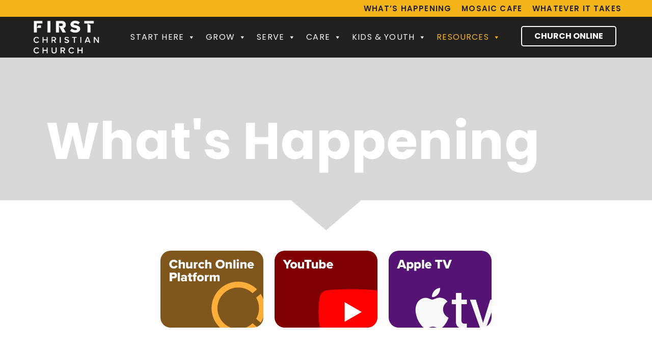

--- FILE ---
content_type: text/html; charset=UTF-8
request_url: https://www.firstdecatur.org/whatshappening/
body_size: 22443
content:
<!DOCTYPE html>
<html lang="en-US">
<head>
	<meta http-equiv="Content-Type" content="text/html; charset=UTF-8" />
    <meta http-equiv="X-UA-Compatible" content="IE=edge, chrome=1">
    <meta name="viewport" content="width=device-width, initial-scale=1">
    <meta name="mobile-web-app-capable" content="yes">
    <meta name="apple-mobile-web-app-capable" content="yes">
    <meta name="apple-mobile-web-app-title" content="First Christian Church of Decatur - Developing devoted followers of Jesus Christ by growing and serving together.">
    <meta name="format-detection" content="telephone=no">
	<meta property="og:image" content="https://www.firstdecatur.org/wp-content/uploads/2025/04/fcc-decatur-spi.png" />
   	<!-- Load fonts here -->
   	
    <link rel="preconnect" href="https://fonts.googleapis.com">
<link rel="preconnect" href="https://fonts.gstatic.com" crossorigin>
<link href="https://fonts.googleapis.com/css2?family=Poppins:ital,wght@0,100;0,200;0,300;0,400;0,500;0,600;0,700;0,800;0,900;1,100;1,200;1,300;1,400;1,500;1,600;1,700;1,800;1,900&display=swap" rel="stylesheet">
    <link rel="profile" href="http://gmpg.org/xfn/11">
    <link rel="pingback" href="https://www.firstdecatur.org/xmlrpc.php">
	
	
	<!-- Facebook Pixel Code -->
<script>
!function(f,b,e,v,n,t,s){if(f.fbq)return;n=f.fbq=function(){n.callMethod?
n.callMethod.apply(n,arguments):n.queue.push(arguments)};if(!f._fbq)f._fbq=n;
n.push=n;n.loaded=!0;n.version='2.0';n.queue=[];t=b.createElement(e);t.async=!0;
t.src=v;s=b.getElementsByTagName(e)[0];s.parentNode.insertBefore(t,s)}(window,
document,'script','https://connect.facebook.net/en_US/fbevents.js');

fbq('init', '344666786024847');
fbq('track', "PageView");</script>
<noscript><img height="1" width="1" style="display:none"
src="https://www.facebook.com/tr?id=344666786024847&ev=PageView&noscript=1"
/></noscript>
<!-- End Facebook Pixel Code -->
	
	
    <meta name='robots' content='index, follow, max-image-preview:large, max-snippet:-1, max-video-preview:-1' />

	<!-- This site is optimized with the Yoast SEO plugin v26.6 - https://yoast.com/wordpress/plugins/seo/ -->
	<title>What&#039;s Happening - First Christian Church of Decatur</title>
	<link rel="canonical" href="https://www.firstdecatur.org/whatshappening/" />
	<meta property="og:locale" content="en_US" />
	<meta property="og:type" content="article" />
	<meta property="og:title" content="What&#039;s Happening - First Christian Church of Decatur" />
	<meta property="og:description" content="What&#8217;s Happening Join us this weekend &#8211; in person or online. Worship services are Saturday at 5pm and Sunday at 8:45am and 10:30am. Note that we now have a sensory-friendly worship service on Saturdays at 5pm in the East Auditorium with gentle lighting, no special effects, controlled sound, and flexible seating. Below you&#8217;ll find lots of... Read More..." />
	<meta property="og:url" content="https://www.firstdecatur.org/whatshappening/" />
	<meta property="og:site_name" content="First Christian Church of Decatur" />
	<meta property="article:modified_time" content="2025-12-22T18:41:08+00:00" />
	<meta property="og:image" content="https://www.firstdecatur.org/wp-content/uploads/2024/12/Live-Streaming-Links-CHOP.jpg" />
	<script type="application/ld+json" class="yoast-schema-graph">{"@context":"https://schema.org","@graph":[{"@type":"WebPage","@id":"https://www.firstdecatur.org/whatshappening/","url":"https://www.firstdecatur.org/whatshappening/","name":"What's Happening - First Christian Church of Decatur","isPartOf":{"@id":"https://www.firstdecatur.org/#website"},"primaryImageOfPage":{"@id":"https://www.firstdecatur.org/whatshappening/#primaryimage"},"image":{"@id":"https://www.firstdecatur.org/whatshappening/#primaryimage"},"thumbnailUrl":"https://www.firstdecatur.org/wp-content/uploads/2024/12/Live-Streaming-Links-CHOP.jpg","datePublished":"2020-03-20T18:46:18+00:00","dateModified":"2025-12-22T18:41:08+00:00","inLanguage":"en-US","potentialAction":[{"@type":"ReadAction","target":["https://www.firstdecatur.org/whatshappening/"]}]},{"@type":"ImageObject","inLanguage":"en-US","@id":"https://www.firstdecatur.org/whatshappening/#primaryimage","url":"https://www.firstdecatur.org/wp-content/uploads/2024/12/Live-Streaming-Links-CHOP.jpg","contentUrl":"https://www.firstdecatur.org/wp-content/uploads/2024/12/Live-Streaming-Links-CHOP.jpg","width":400,"height":300},{"@type":"WebSite","@id":"https://www.firstdecatur.org/#website","url":"https://www.firstdecatur.org/","name":"First Christian Church of Decatur","description":"Developing devoted followers of Jesus Christ by growing and serving together.","alternateName":"First Christian Church of Decatur","potentialAction":[{"@type":"SearchAction","target":{"@type":"EntryPoint","urlTemplate":"https://www.firstdecatur.org/?s={search_term_string}"},"query-input":{"@type":"PropertyValueSpecification","valueRequired":true,"valueName":"search_term_string"}}],"inLanguage":"en-US"}]}</script>
	<!-- / Yoast SEO plugin. -->


<link rel='dns-prefetch' href='//cdnjs.cloudflare.com' />
<link rel="alternate" title="oEmbed (JSON)" type="application/json+oembed" href="https://www.firstdecatur.org/wp-json/oembed/1.0/embed?url=https%3A%2F%2Fwww.firstdecatur.org%2Fwhatshappening%2F" />
<link rel="alternate" title="oEmbed (XML)" type="text/xml+oembed" href="https://www.firstdecatur.org/wp-json/oembed/1.0/embed?url=https%3A%2F%2Fwww.firstdecatur.org%2Fwhatshappening%2F&#038;format=xml" />
<link rel="preload" href="https://cdnjs.cloudflare.com/ajax/libs/foundicons/3.0.0/foundation-icons.woff" as="font" type="font/woff2" crossorigin="anonymous">
<link rel="preload" href="https://www.firstdecatur.org/wp-content/plugins/bb-plugin/fonts/fontawesome/5.15.4/webfonts/fa-regular-400.woff2" as="font" type="font/woff2" crossorigin="anonymous">
<link rel="preload" href="https://www.firstdecatur.org/wp-content/plugins/bb-plugin/fonts/fontawesome/5.15.4/webfonts/fa-solid-900.woff2" as="font" type="font/woff2" crossorigin="anonymous">
<style id='wp-img-auto-sizes-contain-inline-css' type='text/css'>
img:is([sizes=auto i],[sizes^="auto," i]){contain-intrinsic-size:3000px 1500px}
/*# sourceURL=wp-img-auto-sizes-contain-inline-css */
</style>
<style id='wp-emoji-styles-inline-css' type='text/css'>

	img.wp-smiley, img.emoji {
		display: inline !important;
		border: none !important;
		box-shadow: none !important;
		height: 1em !important;
		width: 1em !important;
		margin: 0 0.07em !important;
		vertical-align: -0.1em !important;
		background: none !important;
		padding: 0 !important;
	}
/*# sourceURL=wp-emoji-styles-inline-css */
</style>
<style id='wp-block-library-inline-css' type='text/css'>
:root{--wp-block-synced-color:#7a00df;--wp-block-synced-color--rgb:122,0,223;--wp-bound-block-color:var(--wp-block-synced-color);--wp-editor-canvas-background:#ddd;--wp-admin-theme-color:#007cba;--wp-admin-theme-color--rgb:0,124,186;--wp-admin-theme-color-darker-10:#006ba1;--wp-admin-theme-color-darker-10--rgb:0,107,160.5;--wp-admin-theme-color-darker-20:#005a87;--wp-admin-theme-color-darker-20--rgb:0,90,135;--wp-admin-border-width-focus:2px}@media (min-resolution:192dpi){:root{--wp-admin-border-width-focus:1.5px}}.wp-element-button{cursor:pointer}:root .has-very-light-gray-background-color{background-color:#eee}:root .has-very-dark-gray-background-color{background-color:#313131}:root .has-very-light-gray-color{color:#eee}:root .has-very-dark-gray-color{color:#313131}:root .has-vivid-green-cyan-to-vivid-cyan-blue-gradient-background{background:linear-gradient(135deg,#00d084,#0693e3)}:root .has-purple-crush-gradient-background{background:linear-gradient(135deg,#34e2e4,#4721fb 50%,#ab1dfe)}:root .has-hazy-dawn-gradient-background{background:linear-gradient(135deg,#faaca8,#dad0ec)}:root .has-subdued-olive-gradient-background{background:linear-gradient(135deg,#fafae1,#67a671)}:root .has-atomic-cream-gradient-background{background:linear-gradient(135deg,#fdd79a,#004a59)}:root .has-nightshade-gradient-background{background:linear-gradient(135deg,#330968,#31cdcf)}:root .has-midnight-gradient-background{background:linear-gradient(135deg,#020381,#2874fc)}:root{--wp--preset--font-size--normal:16px;--wp--preset--font-size--huge:42px}.has-regular-font-size{font-size:1em}.has-larger-font-size{font-size:2.625em}.has-normal-font-size{font-size:var(--wp--preset--font-size--normal)}.has-huge-font-size{font-size:var(--wp--preset--font-size--huge)}.has-text-align-center{text-align:center}.has-text-align-left{text-align:left}.has-text-align-right{text-align:right}.has-fit-text{white-space:nowrap!important}#end-resizable-editor-section{display:none}.aligncenter{clear:both}.items-justified-left{justify-content:flex-start}.items-justified-center{justify-content:center}.items-justified-right{justify-content:flex-end}.items-justified-space-between{justify-content:space-between}.screen-reader-text{border:0;clip-path:inset(50%);height:1px;margin:-1px;overflow:hidden;padding:0;position:absolute;width:1px;word-wrap:normal!important}.screen-reader-text:focus{background-color:#ddd;clip-path:none;color:#444;display:block;font-size:1em;height:auto;left:5px;line-height:normal;padding:15px 23px 14px;text-decoration:none;top:5px;width:auto;z-index:100000}html :where(.has-border-color){border-style:solid}html :where([style*=border-top-color]){border-top-style:solid}html :where([style*=border-right-color]){border-right-style:solid}html :where([style*=border-bottom-color]){border-bottom-style:solid}html :where([style*=border-left-color]){border-left-style:solid}html :where([style*=border-width]){border-style:solid}html :where([style*=border-top-width]){border-top-style:solid}html :where([style*=border-right-width]){border-right-style:solid}html :where([style*=border-bottom-width]){border-bottom-style:solid}html :where([style*=border-left-width]){border-left-style:solid}html :where(img[class*=wp-image-]){height:auto;max-width:100%}:where(figure){margin:0 0 1em}html :where(.is-position-sticky){--wp-admin--admin-bar--position-offset:var(--wp-admin--admin-bar--height,0px)}@media screen and (max-width:600px){html :where(.is-position-sticky){--wp-admin--admin-bar--position-offset:0px}}

/*# sourceURL=wp-block-library-inline-css */
</style><style id='global-styles-inline-css' type='text/css'>
:root{--wp--preset--aspect-ratio--square: 1;--wp--preset--aspect-ratio--4-3: 4/3;--wp--preset--aspect-ratio--3-4: 3/4;--wp--preset--aspect-ratio--3-2: 3/2;--wp--preset--aspect-ratio--2-3: 2/3;--wp--preset--aspect-ratio--16-9: 16/9;--wp--preset--aspect-ratio--9-16: 9/16;--wp--preset--color--black: #000000;--wp--preset--color--cyan-bluish-gray: #abb8c3;--wp--preset--color--white: #ffffff;--wp--preset--color--pale-pink: #f78da7;--wp--preset--color--vivid-red: #cf2e2e;--wp--preset--color--luminous-vivid-orange: #ff6900;--wp--preset--color--luminous-vivid-amber: #fcb900;--wp--preset--color--light-green-cyan: #7bdcb5;--wp--preset--color--vivid-green-cyan: #00d084;--wp--preset--color--pale-cyan-blue: #8ed1fc;--wp--preset--color--vivid-cyan-blue: #0693e3;--wp--preset--color--vivid-purple: #9b51e0;--wp--preset--gradient--vivid-cyan-blue-to-vivid-purple: linear-gradient(135deg,rgb(6,147,227) 0%,rgb(155,81,224) 100%);--wp--preset--gradient--light-green-cyan-to-vivid-green-cyan: linear-gradient(135deg,rgb(122,220,180) 0%,rgb(0,208,130) 100%);--wp--preset--gradient--luminous-vivid-amber-to-luminous-vivid-orange: linear-gradient(135deg,rgb(252,185,0) 0%,rgb(255,105,0) 100%);--wp--preset--gradient--luminous-vivid-orange-to-vivid-red: linear-gradient(135deg,rgb(255,105,0) 0%,rgb(207,46,46) 100%);--wp--preset--gradient--very-light-gray-to-cyan-bluish-gray: linear-gradient(135deg,rgb(238,238,238) 0%,rgb(169,184,195) 100%);--wp--preset--gradient--cool-to-warm-spectrum: linear-gradient(135deg,rgb(74,234,220) 0%,rgb(151,120,209) 20%,rgb(207,42,186) 40%,rgb(238,44,130) 60%,rgb(251,105,98) 80%,rgb(254,248,76) 100%);--wp--preset--gradient--blush-light-purple: linear-gradient(135deg,rgb(255,206,236) 0%,rgb(152,150,240) 100%);--wp--preset--gradient--blush-bordeaux: linear-gradient(135deg,rgb(254,205,165) 0%,rgb(254,45,45) 50%,rgb(107,0,62) 100%);--wp--preset--gradient--luminous-dusk: linear-gradient(135deg,rgb(255,203,112) 0%,rgb(199,81,192) 50%,rgb(65,88,208) 100%);--wp--preset--gradient--pale-ocean: linear-gradient(135deg,rgb(255,245,203) 0%,rgb(182,227,212) 50%,rgb(51,167,181) 100%);--wp--preset--gradient--electric-grass: linear-gradient(135deg,rgb(202,248,128) 0%,rgb(113,206,126) 100%);--wp--preset--gradient--midnight: linear-gradient(135deg,rgb(2,3,129) 0%,rgb(40,116,252) 100%);--wp--preset--font-size--small: 13px;--wp--preset--font-size--medium: 20px;--wp--preset--font-size--large: 36px;--wp--preset--font-size--x-large: 42px;--wp--preset--spacing--20: 0.44rem;--wp--preset--spacing--30: 0.67rem;--wp--preset--spacing--40: 1rem;--wp--preset--spacing--50: 1.5rem;--wp--preset--spacing--60: 2.25rem;--wp--preset--spacing--70: 3.38rem;--wp--preset--spacing--80: 5.06rem;--wp--preset--shadow--natural: 6px 6px 9px rgba(0, 0, 0, 0.2);--wp--preset--shadow--deep: 12px 12px 50px rgba(0, 0, 0, 0.4);--wp--preset--shadow--sharp: 6px 6px 0px rgba(0, 0, 0, 0.2);--wp--preset--shadow--outlined: 6px 6px 0px -3px rgb(255, 255, 255), 6px 6px rgb(0, 0, 0);--wp--preset--shadow--crisp: 6px 6px 0px rgb(0, 0, 0);}:where(.is-layout-flex){gap: 0.5em;}:where(.is-layout-grid){gap: 0.5em;}body .is-layout-flex{display: flex;}.is-layout-flex{flex-wrap: wrap;align-items: center;}.is-layout-flex > :is(*, div){margin: 0;}body .is-layout-grid{display: grid;}.is-layout-grid > :is(*, div){margin: 0;}:where(.wp-block-columns.is-layout-flex){gap: 2em;}:where(.wp-block-columns.is-layout-grid){gap: 2em;}:where(.wp-block-post-template.is-layout-flex){gap: 1.25em;}:where(.wp-block-post-template.is-layout-grid){gap: 1.25em;}.has-black-color{color: var(--wp--preset--color--black) !important;}.has-cyan-bluish-gray-color{color: var(--wp--preset--color--cyan-bluish-gray) !important;}.has-white-color{color: var(--wp--preset--color--white) !important;}.has-pale-pink-color{color: var(--wp--preset--color--pale-pink) !important;}.has-vivid-red-color{color: var(--wp--preset--color--vivid-red) !important;}.has-luminous-vivid-orange-color{color: var(--wp--preset--color--luminous-vivid-orange) !important;}.has-luminous-vivid-amber-color{color: var(--wp--preset--color--luminous-vivid-amber) !important;}.has-light-green-cyan-color{color: var(--wp--preset--color--light-green-cyan) !important;}.has-vivid-green-cyan-color{color: var(--wp--preset--color--vivid-green-cyan) !important;}.has-pale-cyan-blue-color{color: var(--wp--preset--color--pale-cyan-blue) !important;}.has-vivid-cyan-blue-color{color: var(--wp--preset--color--vivid-cyan-blue) !important;}.has-vivid-purple-color{color: var(--wp--preset--color--vivid-purple) !important;}.has-black-background-color{background-color: var(--wp--preset--color--black) !important;}.has-cyan-bluish-gray-background-color{background-color: var(--wp--preset--color--cyan-bluish-gray) !important;}.has-white-background-color{background-color: var(--wp--preset--color--white) !important;}.has-pale-pink-background-color{background-color: var(--wp--preset--color--pale-pink) !important;}.has-vivid-red-background-color{background-color: var(--wp--preset--color--vivid-red) !important;}.has-luminous-vivid-orange-background-color{background-color: var(--wp--preset--color--luminous-vivid-orange) !important;}.has-luminous-vivid-amber-background-color{background-color: var(--wp--preset--color--luminous-vivid-amber) !important;}.has-light-green-cyan-background-color{background-color: var(--wp--preset--color--light-green-cyan) !important;}.has-vivid-green-cyan-background-color{background-color: var(--wp--preset--color--vivid-green-cyan) !important;}.has-pale-cyan-blue-background-color{background-color: var(--wp--preset--color--pale-cyan-blue) !important;}.has-vivid-cyan-blue-background-color{background-color: var(--wp--preset--color--vivid-cyan-blue) !important;}.has-vivid-purple-background-color{background-color: var(--wp--preset--color--vivid-purple) !important;}.has-black-border-color{border-color: var(--wp--preset--color--black) !important;}.has-cyan-bluish-gray-border-color{border-color: var(--wp--preset--color--cyan-bluish-gray) !important;}.has-white-border-color{border-color: var(--wp--preset--color--white) !important;}.has-pale-pink-border-color{border-color: var(--wp--preset--color--pale-pink) !important;}.has-vivid-red-border-color{border-color: var(--wp--preset--color--vivid-red) !important;}.has-luminous-vivid-orange-border-color{border-color: var(--wp--preset--color--luminous-vivid-orange) !important;}.has-luminous-vivid-amber-border-color{border-color: var(--wp--preset--color--luminous-vivid-amber) !important;}.has-light-green-cyan-border-color{border-color: var(--wp--preset--color--light-green-cyan) !important;}.has-vivid-green-cyan-border-color{border-color: var(--wp--preset--color--vivid-green-cyan) !important;}.has-pale-cyan-blue-border-color{border-color: var(--wp--preset--color--pale-cyan-blue) !important;}.has-vivid-cyan-blue-border-color{border-color: var(--wp--preset--color--vivid-cyan-blue) !important;}.has-vivid-purple-border-color{border-color: var(--wp--preset--color--vivid-purple) !important;}.has-vivid-cyan-blue-to-vivid-purple-gradient-background{background: var(--wp--preset--gradient--vivid-cyan-blue-to-vivid-purple) !important;}.has-light-green-cyan-to-vivid-green-cyan-gradient-background{background: var(--wp--preset--gradient--light-green-cyan-to-vivid-green-cyan) !important;}.has-luminous-vivid-amber-to-luminous-vivid-orange-gradient-background{background: var(--wp--preset--gradient--luminous-vivid-amber-to-luminous-vivid-orange) !important;}.has-luminous-vivid-orange-to-vivid-red-gradient-background{background: var(--wp--preset--gradient--luminous-vivid-orange-to-vivid-red) !important;}.has-very-light-gray-to-cyan-bluish-gray-gradient-background{background: var(--wp--preset--gradient--very-light-gray-to-cyan-bluish-gray) !important;}.has-cool-to-warm-spectrum-gradient-background{background: var(--wp--preset--gradient--cool-to-warm-spectrum) !important;}.has-blush-light-purple-gradient-background{background: var(--wp--preset--gradient--blush-light-purple) !important;}.has-blush-bordeaux-gradient-background{background: var(--wp--preset--gradient--blush-bordeaux) !important;}.has-luminous-dusk-gradient-background{background: var(--wp--preset--gradient--luminous-dusk) !important;}.has-pale-ocean-gradient-background{background: var(--wp--preset--gradient--pale-ocean) !important;}.has-electric-grass-gradient-background{background: var(--wp--preset--gradient--electric-grass) !important;}.has-midnight-gradient-background{background: var(--wp--preset--gradient--midnight) !important;}.has-small-font-size{font-size: var(--wp--preset--font-size--small) !important;}.has-medium-font-size{font-size: var(--wp--preset--font-size--medium) !important;}.has-large-font-size{font-size: var(--wp--preset--font-size--large) !important;}.has-x-large-font-size{font-size: var(--wp--preset--font-size--x-large) !important;}
/*# sourceURL=global-styles-inline-css */
</style>

<style id='classic-theme-styles-inline-css' type='text/css'>
/*! This file is auto-generated */
.wp-block-button__link{color:#fff;background-color:#32373c;border-radius:9999px;box-shadow:none;text-decoration:none;padding:calc(.667em + 2px) calc(1.333em + 2px);font-size:1.125em}.wp-block-file__button{background:#32373c;color:#fff;text-decoration:none}
/*# sourceURL=/wp-includes/css/classic-themes.min.css */
</style>
<link rel='stylesheet' id='ultimate-icons-css' href='https://www.firstdecatur.org/wp-content/uploads/bb-plugin/icons/ultimate-icons/style.css?ver=2.9.4.1' type='text/css' media='all' />
<link rel='stylesheet' id='font-awesome-5-css' href='https://www.firstdecatur.org/wp-content/plugins/bb-plugin/fonts/fontawesome/5.15.4/css/all.min.css?ver=2.9.4.1' type='text/css' media='all' />
<link rel='stylesheet' id='jquery-magnificpopup-css' href='https://www.firstdecatur.org/wp-content/plugins/bb-plugin/css/jquery.magnificpopup.min.css?ver=2.9.4.1' type='text/css' media='all' />
<link rel='stylesheet' id='dashicons-css' href='https://www.firstdecatur.org/wp-includes/css/dashicons.min.css?ver=6.9' type='text/css' media='all' />
<link rel='stylesheet' id='foundation-icons-css' href='https://cdnjs.cloudflare.com/ajax/libs/foundicons/3.0.0/foundation-icons.css?ver=2.9.4.1' type='text/css' media='all' />
<link rel='stylesheet' id='fl-builder-layout-10475-css' href='https://www.firstdecatur.org/wp-content/uploads/bb-plugin/cache/10475-layout.css?ver=a9ae0db243f6deb24b289cd7030af750' type='text/css' media='all' />
<link rel='stylesheet' id='megamenu-css' href='https://www.firstdecatur.org/wp-content/uploads/maxmegamenu/style.css?ver=2777b7' type='text/css' media='all' />
<link rel='stylesheet' id='understrap-styles-css' href='https://www.firstdecatur.org/wp-content/themes/MavideaHeroTheme-master/css/theme.css?ver=0.4.7' type='text/css' media='all' />
<link rel='stylesheet' id='understrap-styles-default-css' href='https://www.firstdecatur.org/wp-content/themes/MavideaHeroTheme-master/style.css?ver=0.4.7' type='text/css' media='all' />
<link rel='stylesheet' id='fancybox-css' href='https://www.firstdecatur.org/wp-content/plugins/easy-fancybox/fancybox/1.5.4/jquery.fancybox.min.css?ver=6.9' type='text/css' media='screen' />
<style id='fancybox-inline-css' type='text/css'>
#fancybox-outer{background:#fff}#fancybox-content{background:#fff;border-color:#fff;color:inherit;}#fancybox-title,#fancybox-title-float-main{color:#fff}
/*# sourceURL=fancybox-inline-css */
</style>
<!--n2css--><!--n2js--><script type="text/javascript" src="https://www.firstdecatur.org/wp-includes/js/jquery/jquery.min.js?ver=3.7.1" id="jquery-core-js"></script>
<script type="text/javascript" src="https://www.firstdecatur.org/wp-includes/js/jquery/jquery-migrate.min.js?ver=3.4.1" id="jquery-migrate-js"></script>
<link rel="https://api.w.org/" href="https://www.firstdecatur.org/wp-json/" /><link rel="alternate" title="JSON" type="application/json" href="https://www.firstdecatur.org/wp-json/wp/v2/pages/10475" /><script>document.documentElement.className += " js";</script>
<link rel="Shortcut Icon" type="image/x-icon" href="https://www.firstdecatur.org/wp-content/themes/MavideaHeroTheme-master/assets/" /><link rel="icon" href="https://www.firstdecatur.org/wp-content/uploads/2025/04/favicon-150x150.jpg" sizes="32x32" />
<link rel="icon" href="https://www.firstdecatur.org/wp-content/uploads/2025/04/favicon-300x300.jpg" sizes="192x192" />
<link rel="apple-touch-icon" href="https://www.firstdecatur.org/wp-content/uploads/2025/04/favicon-300x300.jpg" />
<meta name="msapplication-TileImage" content="https://www.firstdecatur.org/wp-content/uploads/2025/04/favicon-300x300.jpg" />
<style type="text/css">/** Mega Menu CSS: fs **/</style>
 
	<!-- Global site tag (gtag.js) - Google Analytics -->
<script async src="https://www.googletagmanager.com/gtag/js?id=UA-47851546-1"></script>
<script>
  window.dataLayer = window.dataLayer || [];
  function gtag(){dataLayer.push(arguments);}
  gtag('js', new Date());

  gtag('config', 'UA-47851546-1');
  gtag('config', 'G-267WMDSQ09');
</script>
</head>

<body class="wp-singular page-template page-template-page-templates page-template-fullwidthpage page-template-page-templatesfullwidthpage-php page page-id-10475 wp-theme-MavideaHeroTheme-master fl-builder fl-builder-2-9-4-1 fl-no-js mega-menu-primary">

<div id="page" class="hfeed site">
<div id="canvas" class="page-canvas">

<!-- ******************* The Navbar Area ******************* -->


<div class="wrapper-fluid wrapper-navbar">

<a class="skip-link screen-reader-text sr-only" href="#content">Skip to content</a>
		
<header class="header">
  <div class="top-bar flexin ">
      	  <div class="top-nav">
		  <div class="menu-secondary-menu-container"><ul id="menu-secondary-menu" class="top-menu"><li id="menu-item-11366" class="menu-item menu-item-type-post_type menu-item-object-page current-menu-item page_item page-item-10475 current_page_item menu-item-11366"><a href="https://www.firstdecatur.org/whatshappening/" aria-current="page">What’s Happening</a></li>
<li id="menu-item-7354" class="menu-item menu-item-type-post_type menu-item-object-page menu-item-7354"><a href="https://www.firstdecatur.org/serve/church/mosaiccafe/">Mosaic Cafe</a></li>
<li id="menu-item-16840" class="menu-item menu-item-type-post_type menu-item-object-page menu-item-16840"><a href="https://www.firstdecatur.org/whateverittakes/">Whatever It Takes</a></li>
</ul></div>	  </div>
  </div>
	<div class="header-wrap flexin">
 
		<div class="header-col nopadding flexin" id="logo-wrap">
			<div id="custom_html-11" class="widget_text widget logo-widget widget_custom_html"><div class="textwidget custom-html-widget"><a href="/"><img src="/wp-content/uploads/2025/01/FCC-Logo-2025-White.png" width="150" height="62" alt="First Christian Church of Decatur" /></a>
</div></div>			<div class="header-cta flexin">
				<div class="left-menu">
					<div id="mega-menu-wrap-primary" class="mega-menu-wrap"><div class="mega-menu-toggle"><div class="mega-toggle-blocks-left"></div><div class="mega-toggle-blocks-center"></div><div class="mega-toggle-blocks-right"><div class='mega-toggle-block mega-menu-toggle-animated-block mega-toggle-block-0' id='mega-toggle-block-0'><button aria-label="Toggle Menu" class="mega-toggle-animated mega-toggle-animated-slider" type="button" aria-expanded="false">
                  <span class="mega-toggle-animated-box">
                    <span class="mega-toggle-animated-inner"></span>
                  </span>
                </button></div></div></div><ul id="mega-menu-primary" class="mega-menu max-mega-menu mega-menu-horizontal mega-no-js" data-event="hover_intent" data-effect="fade_up" data-effect-speed="200" data-effect-mobile="disabled" data-effect-speed-mobile="0" data-mobile-force-width="false" data-second-click="go" data-document-click="collapse" data-vertical-behaviour="standard" data-breakpoint="767" data-unbind="true" data-mobile-state="collapse_all" data-mobile-direction="vertical" data-hover-intent-timeout="300" data-hover-intent-interval="100"><li class="mega-menu-item mega-menu-item-type-post_type mega-menu-item-object-page mega-menu-item-has-children mega-align-bottom-left mega-menu-flyout mega-menu-item-5009" id="mega-menu-item-5009"><a class="mega-menu-link" href="https://www.firstdecatur.org/welcome-2/" aria-expanded="false" tabindex="0">Start Here<span class="mega-indicator" aria-hidden="true"></span></a>
<ul class="mega-sub-menu">
<li class="mega-menu-item mega-menu-item-type-post_type mega-menu-item-object-page mega-menu-item-17485" id="mega-menu-item-17485"><a class="mega-menu-link" href="https://www.firstdecatur.org/plan-a-visit/">First Visit</a></li><li class="mega-menu-item mega-menu-item-type-post_type mega-menu-item-object-page mega-menu-item-18324" id="mega-menu-item-18324"><a class="mega-menu-link" href="https://www.firstdecatur.org/beliefs/">Beliefs</a></li><li class="mega-menu-item mega-menu-item-type-post_type mega-menu-item-object-page mega-menu-item-17487" id="mega-menu-item-17487"><a class="mega-menu-link" href="https://www.firstdecatur.org/welcome-2/staff/">Meet Our Team</a></li><li class="mega-menu-item mega-menu-item-type-post_type mega-menu-item-object-page mega-menu-item-17488" id="mega-menu-item-17488"><a class="mega-menu-link" href="https://www.firstdecatur.org/welcome-2/contact/">Contact Us</a></li></ul>
</li><li class="mega-menu-item mega-menu-item-type-post_type mega-menu-item-object-page mega-menu-item-has-children mega-align-bottom-left mega-menu-flyout mega-menu-item-5010" id="mega-menu-item-5010"><a class="mega-menu-link" href="https://www.firstdecatur.org/grow/" aria-expanded="false" tabindex="0">Grow<span class="mega-indicator" aria-hidden="true"></span></a>
<ul class="mega-sub-menu">
<li class="mega-menu-item mega-menu-item-type-post_type mega-menu-item-object-page mega-menu-item-18846" id="mega-menu-item-18846"><a class="mega-menu-link" href="https://www.firstdecatur.org/baptism/">Baptism</a></li><li class="mega-menu-item mega-menu-item-type-post_type mega-menu-item-object-page mega-menu-item-18335" id="mega-menu-item-18335"><a class="mega-menu-link" href="https://www.firstdecatur.org/grow/youngadults/">Young Adults</a></li><li class="mega-menu-item mega-menu-item-type-post_type mega-menu-item-object-page mega-menu-item-18338" id="mega-menu-item-18338"><a class="mega-menu-link" href="https://www.firstdecatur.org/grow/women/">Women's Ministry</a></li><li class="mega-menu-item mega-menu-item-type-post_type mega-menu-item-object-page mega-menu-item-18336" id="mega-menu-item-18336"><a class="mega-menu-link" href="https://www.firstdecatur.org/grow/men/">Men's Ministry</a></li><li class="mega-menu-item mega-menu-item-type-post_type mega-menu-item-object-page mega-menu-item-18334" id="mega-menu-item-18334"><a class="mega-menu-link" href="https://www.firstdecatur.org/grow/small-groups/">Small Groups</a></li><li class="mega-menu-item mega-menu-item-type-post_type mega-menu-item-object-page mega-menu-item-18339" id="mega-menu-item-18339"><a class="mega-menu-link" href="https://www.firstdecatur.org/grow/individuals-with-disabilities/">Individuals with Disabilities</a></li></ul>
</li><li class="mega-menu-item mega-menu-item-type-post_type mega-menu-item-object-page mega-menu-item-has-children mega-align-bottom-left mega-menu-flyout mega-menu-item-249" id="mega-menu-item-249"><a class="mega-menu-link" href="https://www.firstdecatur.org/serve/" aria-expanded="false" tabindex="0">Serve<span class="mega-indicator" aria-hidden="true"></span></a>
<ul class="mega-sub-menu">
<li class="mega-menu-item mega-menu-item-type-post_type mega-menu-item-object-page mega-menu-item-18363" id="mega-menu-item-18363"><a class="mega-menu-link" href="https://www.firstdecatur.org/serve/church/">In the Church</a></li><li class="mega-menu-item mega-menu-item-type-post_type mega-menu-item-object-page mega-menu-item-18341" id="mega-menu-item-18341"><a class="mega-menu-link" href="https://www.firstdecatur.org/serve/communitymissions/">In the Community</a></li><li class="mega-menu-item mega-menu-item-type-post_type mega-menu-item-object-page mega-menu-item-18342" id="mega-menu-item-18342"><a class="mega-menu-link" href="https://www.firstdecatur.org/serve/globalmissions/">Around the World</a></li></ul>
</li><li class="mega-menu-item mega-menu-item-type-post_type mega-menu-item-object-page mega-menu-item-has-children mega-align-bottom-left mega-menu-flyout mega-menu-item-17477" id="mega-menu-item-17477"><a class="mega-menu-link" href="https://www.firstdecatur.org/care/" aria-expanded="false" tabindex="0">Care<span class="mega-indicator" aria-hidden="true"></span></a>
<ul class="mega-sub-menu">
<li class="mega-menu-item mega-menu-item-type-post_type mega-menu-item-object-page mega-menu-item-19691" id="mega-menu-item-19691"><a class="mega-menu-link" href="https://www.firstdecatur.org/prayer/">Prayer</a></li><li class="mega-menu-item mega-menu-item-type-post_type mega-menu-item-object-page mega-menu-item-18344" id="mega-menu-item-18344"><a class="mega-menu-link" href="https://www.firstdecatur.org/grow/marriage/">Marriage Resources</a></li><li class="mega-menu-item mega-menu-item-type-post_type mega-menu-item-object-page mega-menu-item-18345" id="mega-menu-item-18345"><a class="mega-menu-link" href="https://www.firstdecatur.org/mentalhealth/">Mental Health Resources</a></li><li class="mega-menu-item mega-menu-item-type-post_type mega-menu-item-object-page mega-menu-item-19785" id="mega-menu-item-19785"><a class="mega-menu-link" href="https://www.firstdecatur.org/illstart/">I’ll Start Podcast</a></li></ul>
</li><li class="mega-menu-item mega-menu-item-type-post_type mega-menu-item-object-page mega-menu-item-has-children mega-align-bottom-left mega-menu-flyout mega-menu-item-237" id="mega-menu-item-237"><a class="mega-menu-link" href="https://www.firstdecatur.org/kidsandyouth/" aria-expanded="false" tabindex="0">Kids &#038; Youth<span class="mega-indicator" aria-hidden="true"></span></a>
<ul class="mega-sub-menu">
<li class="mega-menu-item mega-menu-item-type-post_type mega-menu-item-object-page mega-menu-item-18346" id="mega-menu-item-18346"><a class="mega-menu-link" href="https://www.firstdecatur.org/kidsandyouth/firstkids/">FirstKids</a></li><li class="mega-menu-item mega-menu-item-type-post_type mega-menu-item-object-page mega-menu-item-18350" id="mega-menu-item-18350"><a class="mega-menu-link" href="https://www.firstdecatur.org/kidsandyouth/studentlife/">Student Life</a></li></ul>
</li><li class="mega-menu-item mega-menu-item-type-custom mega-menu-item-object-custom mega-current-menu-ancestor mega-current-menu-parent mega-menu-item-has-children mega-align-bottom-left mega-menu-flyout mega-menu-item-18838" id="mega-menu-item-18838"><a class="mega-menu-link" href="#" aria-expanded="false" tabindex="0">Resources<span class="mega-indicator" aria-hidden="true"></span></a>
<ul class="mega-sub-menu">
<li class="mega-menu-item mega-menu-item-type-post_type mega-menu-item-object-page mega-current-menu-item mega-page_item mega-page-item-10475 mega-current_page_item mega-menu-item-18353" id="mega-menu-item-18353"><a class="mega-menu-link" href="https://www.firstdecatur.org/whatshappening/" aria-current="page">What’s Happening</a></li><li class="mega-menu-item mega-menu-item-type-post_type mega-menu-item-object-page mega-menu-item-18348" id="mega-menu-item-18348"><a class="mega-menu-link" href="https://www.firstdecatur.org/sermons/">Sermons</a></li><li class="mega-menu-item mega-menu-item-type-post_type mega-menu-item-object-page mega-menu-item-18352" id="mega-menu-item-18352"><a class="mega-menu-link" href="https://www.firstdecatur.org/give/">Giving</a></li><li class="mega-menu-item mega-menu-item-type-post_type mega-menu-item-object-page mega-menu-item-18354" id="mega-menu-item-18354"><a class="mega-menu-link" href="https://www.firstdecatur.org/rightnowmedia/">RightNow Media</a></li></ul>
</li><li class="mega-hidden mega-menu-item mega-menu-item-type-post_type mega-menu-item-object-page mega-align-bottom-left mega-menu-flyout mega-menu-item-18928 hidden" id="mega-menu-item-18928"><a class="mega-menu-link" href="https://www.firstdecatur.org/welcome-2/contact/" tabindex="0">Contact Us</a></li></ul></div>				</div>
				<div class="right-menu-button desktop-view">
					<a href="/sermons/" target="" class="bordered-btn" >CHURCH ONLINE</a>
				</div>
				
			</div>
		</div>
		<a href="#main-menu" role="button" id="main-menu-open" class="open-menu mobile-view" aria-expanded="false" aria-controls="main-menu" aria-label="Menu">
			<span class="screen-reader-text">Menu</span>
			<span class="hamburger-box" aria-hidden="true"><span class="hamburger-inner"></span></span>
					</a>
		<nav class="flexin navbar main-menu site-navigation" id="main-menu" itemscope="itemscope" itemtype="http://schema.org/SiteNavigationElement">
			<div class="menu-mobile-header">
				<span class="menu-mobile-title">Menu</span>
				<a href="#main-menu-open" role="button" id="main-menu-close" class="close-menu" aria-expanded="false" aria-controls="main-menu" aria-label="Close Menu">
					<span class="screen-reader-text">Close Menu</span>
					<span class="close-box" aria-hidden="true"><span class="close-inner"></span></span>
					</a>
				</div>
			<div class="menu-primary-menu-container"><ul id="menu-primary-menu" class="sf-menu"><li id="menu-item-5009" class="menu-item menu-item-type-post_type menu-item-object-page menu-item-has-children menu-item-5009"><a href="https://www.firstdecatur.org/welcome-2/">Start Here</a><span class='sub-menu-expand' aria-expanded='false' role='button' tabindex='0'><span style='position: absolute;clip: rect(1px, 1px, 1px, 1px);padding: 0;border: 0;height: 1px;width: 1px;overflow: hidden;'>Submenu</span></span>
<ul class="sub-menu">
	<li id="menu-item-17485" class="menu-item menu-item-type-post_type menu-item-object-page menu-item-17485"><a href="https://www.firstdecatur.org/plan-a-visit/">First Visit</a></li>
	<li id="menu-item-18324" class="menu-item menu-item-type-post_type menu-item-object-page menu-item-18324"><a href="https://www.firstdecatur.org/beliefs/">Beliefs</a></li>
	<li id="menu-item-17487" class="menu-item menu-item-type-post_type menu-item-object-page menu-item-17487"><a href="https://www.firstdecatur.org/welcome-2/staff/">Meet Our Team</a></li>
	<li id="menu-item-17488" class="menu-item menu-item-type-post_type menu-item-object-page menu-item-17488"><a href="https://www.firstdecatur.org/welcome-2/contact/">Contact Us</a></li>
</ul>
</li>
<li id="menu-item-5010" class="menu-item menu-item-type-post_type menu-item-object-page menu-item-has-children menu-item-5010"><a href="https://www.firstdecatur.org/grow/">Grow</a><span class='sub-menu-expand' aria-expanded='false' role='button' tabindex='0'><span style='position: absolute;clip: rect(1px, 1px, 1px, 1px);padding: 0;border: 0;height: 1px;width: 1px;overflow: hidden;'>Submenu</span></span>
<ul class="sub-menu">
	<li id="menu-item-18846" class="menu-item menu-item-type-post_type menu-item-object-page menu-item-18846"><a href="https://www.firstdecatur.org/baptism/">Baptism</a></li>
	<li id="menu-item-18335" class="menu-item menu-item-type-post_type menu-item-object-page menu-item-18335"><a href="https://www.firstdecatur.org/grow/youngadults/">Young Adults</a></li>
	<li id="menu-item-18338" class="menu-item menu-item-type-post_type menu-item-object-page menu-item-18338"><a href="https://www.firstdecatur.org/grow/women/">Women&#8217;s Ministry</a></li>
	<li id="menu-item-18336" class="menu-item menu-item-type-post_type menu-item-object-page menu-item-18336"><a href="https://www.firstdecatur.org/grow/men/">Men&#8217;s Ministry</a></li>
	<li id="menu-item-18334" class="menu-item menu-item-type-post_type menu-item-object-page menu-item-18334"><a href="https://www.firstdecatur.org/grow/small-groups/">Small Groups</a></li>
	<li id="menu-item-18339" class="menu-item menu-item-type-post_type menu-item-object-page menu-item-18339"><a href="https://www.firstdecatur.org/grow/individuals-with-disabilities/">Individuals with Disabilities</a></li>
</ul>
</li>
<li id="menu-item-249" class="menu-item menu-item-type-post_type menu-item-object-page menu-item-has-children menu-item-249"><a href="https://www.firstdecatur.org/serve/">Serve</a><span class='sub-menu-expand' aria-expanded='false' role='button' tabindex='0'><span style='position: absolute;clip: rect(1px, 1px, 1px, 1px);padding: 0;border: 0;height: 1px;width: 1px;overflow: hidden;'>Submenu</span></span>
<ul class="sub-menu">
	<li id="menu-item-18363" class="menu-item menu-item-type-post_type menu-item-object-page menu-item-18363"><a href="https://www.firstdecatur.org/serve/church/">In the Church</a></li>
	<li id="menu-item-18341" class="menu-item menu-item-type-post_type menu-item-object-page menu-item-18341"><a href="https://www.firstdecatur.org/serve/communitymissions/">In the Community</a></li>
	<li id="menu-item-18342" class="menu-item menu-item-type-post_type menu-item-object-page menu-item-18342"><a href="https://www.firstdecatur.org/serve/globalmissions/">Around the World</a></li>
</ul>
</li>
<li id="menu-item-17477" class="menu-item menu-item-type-post_type menu-item-object-page menu-item-has-children menu-item-17477"><a href="https://www.firstdecatur.org/care/">Care</a><span class='sub-menu-expand' aria-expanded='false' role='button' tabindex='0'><span style='position: absolute;clip: rect(1px, 1px, 1px, 1px);padding: 0;border: 0;height: 1px;width: 1px;overflow: hidden;'>Submenu</span></span>
<ul class="sub-menu">
	<li id="menu-item-19691" class="menu-item menu-item-type-post_type menu-item-object-page menu-item-19691"><a href="https://www.firstdecatur.org/prayer/">Prayer</a></li>
	<li id="menu-item-18344" class="menu-item menu-item-type-post_type menu-item-object-page menu-item-18344"><a href="https://www.firstdecatur.org/grow/marriage/">Marriage Resources</a></li>
	<li id="menu-item-18345" class="menu-item menu-item-type-post_type menu-item-object-page menu-item-18345"><a href="https://www.firstdecatur.org/mentalhealth/">Mental Health Resources</a></li>
	<li id="menu-item-19785" class="menu-item menu-item-type-post_type menu-item-object-page menu-item-19785"><a href="https://www.firstdecatur.org/illstart/">I’ll Start Podcast</a></li>
</ul>
</li>
<li id="menu-item-237" class="menu-item menu-item-type-post_type menu-item-object-page menu-item-has-children menu-item-237"><a href="https://www.firstdecatur.org/kidsandyouth/">Kids &#038; Youth</a><span class='sub-menu-expand' aria-expanded='false' role='button' tabindex='0'><span style='position: absolute;clip: rect(1px, 1px, 1px, 1px);padding: 0;border: 0;height: 1px;width: 1px;overflow: hidden;'>Submenu</span></span>
<ul class="sub-menu">
	<li id="menu-item-18346" class="menu-item menu-item-type-post_type menu-item-object-page menu-item-18346"><a href="https://www.firstdecatur.org/kidsandyouth/firstkids/">FirstKids</a></li>
	<li id="menu-item-18350" class="menu-item menu-item-type-post_type menu-item-object-page menu-item-18350"><a href="https://www.firstdecatur.org/kidsandyouth/studentlife/">Student Life</a></li>
</ul>
</li>
<li id="menu-item-18838" class="menu-item menu-item-type-custom menu-item-object-custom current-menu-ancestor current-menu-parent menu-item-has-children menu-item-18838"><a href="#">Resources</a><span class='sub-menu-expand' aria-expanded='false' role='button' tabindex='0'><span style='position: absolute;clip: rect(1px, 1px, 1px, 1px);padding: 0;border: 0;height: 1px;width: 1px;overflow: hidden;'>Submenu</span></span>
<ul class="sub-menu">
	<li id="menu-item-18353" class="menu-item menu-item-type-post_type menu-item-object-page current-menu-item page_item page-item-10475 current_page_item menu-item-18353"><a href="https://www.firstdecatur.org/whatshappening/" aria-current="page">What’s Happening</a></li>
	<li id="menu-item-18348" class="menu-item menu-item-type-post_type menu-item-object-page menu-item-18348"><a href="https://www.firstdecatur.org/sermons/">Sermons</a></li>
	<li id="menu-item-18352" class="menu-item menu-item-type-post_type menu-item-object-page menu-item-18352"><a href="https://www.firstdecatur.org/give/">Giving</a></li>
	<li id="menu-item-18354" class="menu-item menu-item-type-post_type menu-item-object-page menu-item-18354"><a href="https://www.firstdecatur.org/rightnowmedia/">RightNow Media</a></li>
</ul>
</li>
<li id="menu-item-18928" class="hidden menu-item menu-item-type-post_type menu-item-object-page menu-item-18928"><a href="https://www.firstdecatur.org/welcome-2/contact/">Contact Us</a></li>
</ul></div>
		</nav>

		<a href="#main-menu-toggle" coords=""class="backdrop" tabindex="-1" aria-hidden="true" hidden></a>
		
		<!-- <div class="header-info-wrap header-col flexin">
			</div> -->
		
		</div>
			
</header><!-- .site-navigation -->

</div><!-- .wrapper-navbar end -->
<div id="full-width-page-wrapper">
    
    <div  id="content" class="container-fluid">
        
	   <div id="primary" class="col-md-12 content-area">

            <main id="main" class="site-main" role="main">

                
                    <article id="post-10475" class="post-10475 page type-page status-publish hentry">
    
	<div class="entry-content">

		<div class="fl-builder-content fl-builder-content-10475 fl-builder-content-primary fl-builder-global-templates-locked" data-post-id="10475"><div class="fl-row fl-row-full-width fl-row-bg-color fl-node-5qvwcniz1p94 fl-row-custom-height fl-row-align-center fl-row-overlap-top mt-xl uabb-bottom-row uabb-arrow_inward" data-node="5qvwcniz1p94">
	<div class="fl-row-content-wrap">
				<div class="uabb-row-separator uabb-bottom-row-separator uabb-arrow-inward-separator uabb-has-svg" >
	<svg class="uasvg-arrow-inward-separator"xmlns="http://www.w3.org/2000/svg" fill="#ffffff" opacity="1" width="100" height="60" preserveAspectRatio="none" viewBox="0 107.5 100 109.334" enable-background="new 0 107.5 100 109.334" xml:space="preserve"><g><polygon points="100.25,107.5 56.25,107.5 55.375,107.5 50,215 44.625,107.5 43.75,107.5 -0.25,107.5 -0.25,216.834    100.25,216.834  "/></g></svg></div>
				<div class="fl-row-content fl-row-fixed-width fl-node-content">
		
<div class="fl-col-group fl-node-4yw96f0n51zs" data-node="4yw96f0n51zs">
			<div class="fl-col fl-node-uy5msnjd2f76 fl-col-bg-color" data-node="uy5msnjd2f76">
	<div class="fl-col-content fl-node-content"><h2  class="fl-module fl-module-heading fl-heading fl-heading-text fl-node-ci5047vsbz1r white-header mt-xl mb-sm" data-node="ci5047vsbz1r">
			What's Happening	</h2>
</div>
</div>
	</div>
		</div>
	</div>
</div>
<div class="fl-row fl-row-full-width fl-row-bg-none fl-node-rsbfovk78h03 fl-row-default-height fl-row-align-center" data-node="rsbfovk78h03">
	<div class="fl-row-content-wrap">
								<div class="fl-row-content fl-row-fixed-width fl-node-content">
		
<div class="fl-col-group fl-node-yk34d51o7zqf" data-node="yk34d51o7zqf">
			<div class="fl-col fl-node-gp6jehwlui08 fl-col-bg-color fl-col-small fl-visible-desktop fl-visible-large fl-visible-medium" data-node="gp6jehwlui08">
	<div class="fl-col-content fl-node-content"></div>
</div>
			<div class="fl-col fl-node-ktabfx6584du fl-col-bg-color fl-col-small" data-node="ktabfx6584du">
	<div class="fl-col-content fl-node-content"><div
 class="fl-module fl-module-photo fl-photo fl-photo-align-center fl-node-5ch1r32mjis9" data-node="5ch1r32mjis9" itemscope itemtype="https://schema.org/ImageObject">
	<div class="fl-photo-content fl-photo-img-jpg">
				<a href="https://firstdecatur.online.church"  target="_blank" rel="noopener"  itemprop="url">
				<img decoding="async" class="fl-photo-img wp-image-18473 size-full" src="https://www.firstdecatur.org/wp-content/uploads/2024/12/Live-Streaming-Links-CHOP.jpg" alt="Live Streaming Links (CHOP)" itemprop="image" height="300" width="400" title="Live Streaming Links (CHOP)" loading="lazy" srcset="https://www.firstdecatur.org/wp-content/uploads/2024/12/Live-Streaming-Links-CHOP.jpg 400w, https://www.firstdecatur.org/wp-content/uploads/2024/12/Live-Streaming-Links-CHOP-300x225.jpg 300w" sizes="auto, (max-width: 400px) 100vw, 400px" />
				</a>
					</div>
	</div>
</div>
</div>
			<div class="fl-col fl-node-ot1xblazyjm8 fl-col-bg-color fl-col-small" data-node="ot1xblazyjm8">
	<div class="fl-col-content fl-node-content"><div
 class="fl-module fl-module-photo fl-photo fl-photo-align-center fl-node-h1tnx3zrbl85" data-node="h1tnx3zrbl85" itemscope itemtype="https://schema.org/ImageObject">
	<div class="fl-photo-content fl-photo-img-jpg">
				<a href="https://www.youtube.com/channel/UCWKnYhzuIl85zLIF5LwE9EQ/"  target="_blank" rel="noopener"  itemprop="url">
				<img decoding="async" class="fl-photo-img wp-image-18474 size-full" src="https://www.firstdecatur.org/wp-content/uploads/2024/12/Live-Streaming-Links-YouTube.jpg" alt="Live Streaming Links (YouTube)" itemprop="image" height="300" width="400" title="Live Streaming Links (YouTube)" loading="lazy" srcset="https://www.firstdecatur.org/wp-content/uploads/2024/12/Live-Streaming-Links-YouTube.jpg 400w, https://www.firstdecatur.org/wp-content/uploads/2024/12/Live-Streaming-Links-YouTube-300x225.jpg 300w" sizes="auto, (max-width: 400px) 100vw, 400px" />
				</a>
					</div>
	</div>
</div>
</div>
			<div class="fl-col fl-node-v2ylbugfwr43 fl-col-bg-color fl-col-small" data-node="v2ylbugfwr43">
	<div class="fl-col-content fl-node-content"><div
 class="fl-module fl-module-photo fl-photo fl-photo-align-center fl-node-wlz7svx3rimh" data-node="wlz7svx3rimh" itemscope itemtype="https://schema.org/ImageObject">
	<div class="fl-photo-content fl-photo-img-jpg">
				<a href="https://apps.apple.com/us/app/first-christian-church-decatur/id6471351052"  target="_blank" rel="noopener"  itemprop="url">
				<img decoding="async" class="fl-photo-img wp-image-18475 size-full" src="https://www.firstdecatur.org/wp-content/uploads/2024/12/Live-Streaming-Links-Apple-TV.jpg" alt="Live Streaming Links (Apple TV)" itemprop="image" height="300" width="400" title="Live Streaming Links (Apple TV)" loading="lazy" srcset="https://www.firstdecatur.org/wp-content/uploads/2024/12/Live-Streaming-Links-Apple-TV.jpg 400w, https://www.firstdecatur.org/wp-content/uploads/2024/12/Live-Streaming-Links-Apple-TV-300x225.jpg 300w" sizes="auto, (max-width: 400px) 100vw, 400px" />
				</a>
					</div>
	</div>
</div>
</div>
			<div class="fl-col fl-node-pmeb6r7cojds fl-col-bg-color fl-col-small fl-visible-desktop fl-visible-large fl-visible-medium" data-node="pmeb6r7cojds">
	<div class="fl-col-content fl-node-content"></div>
</div>
	</div>
		</div>
	</div>
</div>
<div class="fl-row fl-row-full-width fl-row-bg-none fl-node-o6gwfb29mdy7 fl-row-default-height fl-row-align-center mt-xl" data-node="o6gwfb29mdy7">
	<div class="fl-row-content-wrap">
								<div class="fl-row-content fl-row-fixed-width fl-node-content">
		
<div class="fl-col-group fl-node-r1i5xzt3oacm" data-node="r1i5xzt3oacm">
			<div class="fl-col fl-node-pz7iukvhecl5 fl-col-bg-color" data-node="pz7iukvhecl5">
	<div class="fl-col-content fl-node-content"><div  class="fl-module fl-module-rich-text fl-rich-text fl-node-mykxfj1z5th4" data-node="mykxfj1z5th4">
	<p>Join us this weekend - in person or online. <strong>Worship services are Saturday at 5pm and Sunday at 8:45am and 10:30am.</strong> Note that we now have a sensory-friendly worship service on Saturdays at 5pm in the East Auditorium with gentle lighting, no special effects, controlled sound, and flexible seating.</p>
<p>Below you'll find lots of great things happening at First Christian Church. For a complete calendar, <strong><a href="/church-calendar/">click here</a></strong>.</p>
<p>To receive our <strong>WHAT'S HAPPENING </strong>digital newsletter every Friday, sign up via <strong><a href="https://lp.constantcontactpages.com/sl/WE55rze" target="_blank" rel="noopener">email</a></strong> or text <strong>FIRSTDECATUR</strong> to <a href="tel:217-875-3350">(217) 875-3350</a>.</p>
</div>
</div>
</div>
	</div>
		</div>
	</div>
</div>
<div class="fl-row fl-row-full-width fl-row-bg-none fl-node-c04o8ysw6kev fl-row-default-height fl-row-align-center" data-node="c04o8ysw6kev">
	<div class="fl-row-content-wrap">
								<div class="fl-row-content fl-row-full-width fl-node-content">
		
<div class="fl-col-group fl-node-jgbzhy31aqd8" data-node="jgbzhy31aqd8">
			<div class="fl-col fl-node-05prq6be4dvh fl-col-bg-color" data-node="05prq6be4dvh">
	<div class="fl-col-content fl-node-content"><div class="fl-module fl-module-advanced-separator fl-node-4lyao1d2rbjn" data-node="4lyao1d2rbjn">
	<div class="fl-module-content fl-node-content">
		
<div class="uabb-module-content uabb-separator-parent">

			<div class="uabb-separator-wrap uabb-separator-center ">
			<div class="uabb-separator-line uabb-side-left">
				<span></span>
			</div>

			<div class="uabb-divider-content uabbi-divider">
				<div class="uabb-module-content uabb-imgicon-wrap">				<span class="uabb-icon-wrap">
			<span class="uabb-icon">
			<i class="dashicons dashicons-before dashicons-arrow-down" aria-hidden="true"></i>
			</span>
		</span>
	
		</div>							</div>

			<div class="uabb-separator-line uabb-side-right">
				<span></span>
			</div> 
		</div>
	
	</div>
	</div>
</div>
</div>
</div>
	</div>
		</div>
	</div>
</div>
<div class="fl-row fl-row-full-width fl-row-bg-none fl-node-nfcu59te8smp fl-row-custom-height fl-row-align-center" data-node="nfcu59te8smp">
	<div class="fl-row-content-wrap">
								<div class="fl-row-content fl-row-full-width fl-node-content">
		
<div class="fl-col-group fl-node-puwga29k8ery" data-node="puwga29k8ery">
			<div class="fl-col fl-node-436za2xi0dml fl-col-bg-color fl-col-has-cols" data-node="436za2xi0dml">
	<div class="fl-col-content fl-node-content">
<div class="fl-col-group fl-node-4em0g2dfatvx fl-col-group-nested fl-col-group-equal-height fl-col-group-align-top" data-node="4em0g2dfatvx">
			<div class="fl-col fl-node-futgke1n2x6b fl-col-bg-color fl-col-small" data-node="futgke1n2x6b">
	<div class="fl-col-content fl-node-content"><div
 class="fl-module fl-module-photo fl-photo fl-photo-align-center fl-node-oq76isp38har" data-node="oq76isp38har" itemscope itemtype="https://schema.org/ImageObject">
	<div class="fl-photo-content fl-photo-img-jpg">
				<img decoding="async" class="fl-photo-img wp-image-20165 size-full" src="https://www.firstdecatur.org/wp-content/uploads/2025/10/Christmas-2025-WH-Image.jpg" alt="Christmas 2025 - WH Image" itemprop="image" height="768" width="1024" title="Christmas 2025 - WH Image" loading="lazy" srcset="https://www.firstdecatur.org/wp-content/uploads/2025/10/Christmas-2025-WH-Image.jpg 1024w, https://www.firstdecatur.org/wp-content/uploads/2025/10/Christmas-2025-WH-Image-300x225.jpg 300w, https://www.firstdecatur.org/wp-content/uploads/2025/10/Christmas-2025-WH-Image-768x576.jpg 768w" sizes="auto, (max-width: 1024px) 100vw, 1024px" />
					</div>
	</div>
</div>
</div>
			<div class="fl-col fl-node-vlfm5z7yc42x fl-col-bg-color fl-col-small" data-node="vlfm5z7yc42x">
	<div class="fl-col-content fl-node-content"><div class="fl-module fl-module-uabb-heading fl-node-eylf3ai40dr1" data-node="eylf3ai40dr1">
	<div class="fl-module-content fl-node-content">
		
<div class="uabb-module-content uabb-heading-wrapper uabb-heading-align-center ">
	
	
	<h3 class="uabb-heading">
				<span class="uabb-heading-text">Christmas Services</span>
			</h3>
					<div class="uabb-subheading uabb-text-editor">
			<p>Join us for one of seven identical Christmas worship services available both in person and online:</p><ul><li style="text-align: left"><strong>Saturday, December 20 at 5pm</strong></li><li style="text-align: left"><strong>Sunday, December 21 at 8:45am &amp; 10:30am</strong></li><li style="text-align: left"><strong>Wednesday, December 24 at 1pm, 2:30pm, 4pm, &amp; 5:30pm</strong></li></ul>	</div>
			</div>
	</div>
</div>
<div  class="fl-module fl-module-button fl-button-wrap fl-button-width-auto fl-button-left fl-node-j76g1noalcv5" data-node="j76g1noalcv5">
			<a href="https://www.firstdecatur.org/christmas/" target="_self" class="fl-button">
							<span class="fl-button-text">FIND OUT MORE</span>
					</a>
	</div>
</div>
</div>
	</div>
</div>
</div>
	</div>
		</div>
	</div>
</div>
<div class="fl-row fl-row-full-width fl-row-bg-none fl-node-eqjmr59dn27i fl-row-default-height fl-row-align-center" data-node="eqjmr59dn27i">
	<div class="fl-row-content-wrap">
								<div class="fl-row-content fl-row-full-width fl-node-content">
		
<div class="fl-col-group fl-node-rxmvkzpiclhs" data-node="rxmvkzpiclhs">
			<div class="fl-col fl-node-snc91uxvjfta fl-col-bg-color" data-node="snc91uxvjfta">
	<div class="fl-col-content fl-node-content"><div class="fl-module fl-module-advanced-separator fl-node-apqgefi16ymh" data-node="apqgefi16ymh">
	<div class="fl-module-content fl-node-content">
		
<div class="uabb-module-content uabb-separator-parent">

			<div class="uabb-separator-wrap uabb-separator-center ">
			<div class="uabb-separator-line uabb-side-left">
				<span></span>
			</div>

			<div class="uabb-divider-content uabbi-divider">
				<div class="uabb-module-content uabb-imgicon-wrap">				<span class="uabb-icon-wrap">
			<span class="uabb-icon">
			<i class="dashicons dashicons-before dashicons-arrow-down" aria-hidden="true"></i>
			</span>
		</span>
	
		</div>							</div>

			<div class="uabb-separator-line uabb-side-right">
				<span></span>
			</div> 
		</div>
	
	</div>
	</div>
</div>
</div>
</div>
	</div>
		</div>
	</div>
</div>
<div class="fl-row fl-row-full-width fl-row-bg-none fl-node-qelovgb7in6z fl-row-custom-height fl-row-align-center" data-node="qelovgb7in6z">
	<div class="fl-row-content-wrap">
								<div class="fl-row-content fl-row-full-width fl-node-content">
		
<div class="fl-col-group fl-node-vz8rq504gsk7" data-node="vz8rq504gsk7">
			<div class="fl-col fl-node-a380qzr5sntp fl-col-bg-color fl-col-has-cols" data-node="a380qzr5sntp">
	<div class="fl-col-content fl-node-content">
<div class="fl-col-group fl-node-g7nozqd4fea0 fl-col-group-nested fl-col-group-equal-height fl-col-group-align-top" data-node="g7nozqd4fea0">
			<div class="fl-col fl-node-cw37guhaybkp fl-col-bg-color fl-col-small" data-node="cw37guhaybkp">
	<div class="fl-col-content fl-node-content"><div
 class="fl-module fl-module-photo fl-photo fl-photo-align-center fl-node-aomvjh895gs2" data-node="aomvjh895gs2" itemscope itemtype="https://schema.org/ImageObject">
	<div class="fl-photo-content fl-photo-img-jpeg">
				<img decoding="async" class="fl-photo-img wp-image-20339 size-full" src="https://www.firstdecatur.org/wp-content/uploads/2025/12/IMG_2318.jpeg" alt="IMG_2318" itemprop="image" height="1536" width="2048" title="IMG_2318" loading="lazy" srcset="https://www.firstdecatur.org/wp-content/uploads/2025/12/IMG_2318.jpeg 2048w, https://www.firstdecatur.org/wp-content/uploads/2025/12/IMG_2318-300x225.jpeg 300w, https://www.firstdecatur.org/wp-content/uploads/2025/12/IMG_2318-1024x768.jpeg 1024w, https://www.firstdecatur.org/wp-content/uploads/2025/12/IMG_2318-768x576.jpeg 768w, https://www.firstdecatur.org/wp-content/uploads/2025/12/IMG_2318-1536x1152.jpeg 1536w, https://www.firstdecatur.org/wp-content/uploads/2025/12/IMG_2318-2000x1500.jpeg 2000w" sizes="auto, (max-width: 2048px) 100vw, 2048px" />
					</div>
	</div>
</div>
</div>
			<div class="fl-col fl-node-gzmvnshal9eu fl-col-bg-color fl-col-small" data-node="gzmvnshal9eu">
	<div class="fl-col-content fl-node-content"><div class="fl-module fl-module-uabb-heading fl-node-u2monl6stzg7" data-node="u2monl6stzg7">
	<div class="fl-module-content fl-node-content">
		
<div class="uabb-module-content uabb-heading-wrapper uabb-heading-align-center ">
	
	
	<h3 class="uabb-heading">
				<span class="uabb-heading-text">Holiday Hours</span>
			</h3>
					<div class="uabb-subheading uabb-text-editor">
			<p>Please note that the church office and Mosaic Café will be closed on the following dates:</p><ul><li style="text-align: left">Tuesday, December 23</li><li style="text-align: left">Thursday, December 25</li><li style="text-align: left">Wednesday, December 31</li><li style="text-align: left">Thursday, January 1</li></ul><p>Also, note that we will not have Midweek Prayer on December 24 or 31.</p><p>Merry Christmas and Happy New Year!</p>	</div>
			</div>
	</div>
</div>
</div>
</div>
	</div>
</div>
</div>
	</div>
		</div>
	</div>
</div>
<div class="fl-row fl-row-full-width fl-row-bg-none fl-node-94s3ipl02yhn fl-row-default-height fl-row-align-center" data-node="94s3ipl02yhn">
	<div class="fl-row-content-wrap">
								<div class="fl-row-content fl-row-full-width fl-node-content">
		
<div class="fl-col-group fl-node-k16zgh3cfx7y" data-node="k16zgh3cfx7y">
			<div class="fl-col fl-node-3cbx80drgpjn fl-col-bg-color" data-node="3cbx80drgpjn">
	<div class="fl-col-content fl-node-content"><div class="fl-module fl-module-advanced-separator fl-node-x7tfsl2rzpbh" data-node="x7tfsl2rzpbh">
	<div class="fl-module-content fl-node-content">
		
<div class="uabb-module-content uabb-separator-parent">

			<div class="uabb-separator-wrap uabb-separator-center ">
			<div class="uabb-separator-line uabb-side-left">
				<span></span>
			</div>

			<div class="uabb-divider-content uabbi-divider">
				<div class="uabb-module-content uabb-imgicon-wrap">				<span class="uabb-icon-wrap">
			<span class="uabb-icon">
			<i class="dashicons dashicons-before dashicons-arrow-down" aria-hidden="true"></i>
			</span>
		</span>
	
		</div>							</div>

			<div class="uabb-separator-line uabb-side-right">
				<span></span>
			</div> 
		</div>
	
	</div>
	</div>
</div>
</div>
</div>
	</div>
		</div>
	</div>
</div>
<div class="fl-row fl-row-full-width fl-row-bg-none fl-node-4het9ymig1b5 fl-row-custom-height fl-row-align-center" data-node="4het9ymig1b5">
	<div class="fl-row-content-wrap">
								<div class="fl-row-content fl-row-full-width fl-node-content">
		
<div class="fl-col-group fl-node-rmb4v0edjzh1" data-node="rmb4v0edjzh1">
			<div class="fl-col fl-node-u42lrvpyo97n fl-col-bg-color fl-col-has-cols" data-node="u42lrvpyo97n">
	<div class="fl-col-content fl-node-content">
<div class="fl-col-group fl-node-bpl7st1e4jxw fl-col-group-nested fl-col-group-equal-height fl-col-group-align-top" data-node="bpl7st1e4jxw">
			<div class="fl-col fl-node-1jdu2on65yck fl-col-bg-color fl-col-small" data-node="1jdu2on65yck">
	<div class="fl-col-content fl-node-content"><div
 class="fl-module fl-module-photo fl-photo fl-photo-align-center fl-node-e9nj7civ2t85" data-node="e9nj7civ2t85" itemscope itemtype="https://schema.org/ImageObject">
	<div class="fl-photo-content fl-photo-img-jpg">
				<img decoding="async" class="fl-photo-img wp-image-20392 size-full" src="https://www.firstdecatur.org/wp-content/uploads/2025/12/Hope-in-the-Hurt-WH-Image.jpg" alt="Hope in the Hurt - WH Image" itemprop="image" height="768" width="1024" title="Hope in the Hurt - WH Image" loading="lazy" srcset="https://www.firstdecatur.org/wp-content/uploads/2025/12/Hope-in-the-Hurt-WH-Image.jpg 1024w, https://www.firstdecatur.org/wp-content/uploads/2025/12/Hope-in-the-Hurt-WH-Image-300x225.jpg 300w, https://www.firstdecatur.org/wp-content/uploads/2025/12/Hope-in-the-Hurt-WH-Image-768x576.jpg 768w" sizes="auto, (max-width: 1024px) 100vw, 1024px" />
					</div>
	</div>
</div>
</div>
			<div class="fl-col fl-node-n0j8vx7wz6m4 fl-col-bg-color fl-col-small" data-node="n0j8vx7wz6m4">
	<div class="fl-col-content fl-node-content"><div class="fl-module fl-module-uabb-heading fl-node-hg0iojb4mdc6" data-node="hg0iojb4mdc6">
	<div class="fl-module-content fl-node-content">
		
<div class="uabb-module-content uabb-heading-wrapper uabb-heading-align-center ">
	
	
	<h3 class="uabb-heading">
				<span class="uabb-heading-text">New Sermon Series</span>
			</h3>
					<div class="uabb-subheading uabb-text-editor">
			<p><span style="color: #f5b41a"><b>STARTS WEEKEND OF JANUARY 3/4, 2026</b></span></p><p>When life hurts, faith can feel fragile. <strong>Hope in the Hurt</strong> tackles the hard realities of suffering—what causes it, how it shapes us, and where God is in the middle of it all—through Scripture, mental health insight, and lived experience. This series isn’t about easy answers, but about practical tools and resilient faith that help us move from simply surviving to discovering what God wants to do in us through pain. Grounded in the truth that God is with us—even in the hurt. Join us Saturdays at 5pm and Sundays at 8:45am and 10:30am in person or <a href="https://firstdecatur.online.church/">online</a>. </p>	</div>
			</div>
	</div>
</div>
</div>
</div>
	</div>
</div>
</div>
	</div>
		</div>
	</div>
</div>
<div class="fl-row fl-row-full-width fl-row-bg-none fl-node-0t751jiwycls fl-row-default-height fl-row-align-center" data-node="0t751jiwycls">
	<div class="fl-row-content-wrap">
								<div class="fl-row-content fl-row-full-width fl-node-content">
		
<div class="fl-col-group fl-node-ya67eqhibs25" data-node="ya67eqhibs25">
			<div class="fl-col fl-node-dex7w0bf5kv8 fl-col-bg-color" data-node="dex7w0bf5kv8">
	<div class="fl-col-content fl-node-content"><div class="fl-module fl-module-advanced-separator fl-node-6q14yrzko832" data-node="6q14yrzko832">
	<div class="fl-module-content fl-node-content">
		
<div class="uabb-module-content uabb-separator-parent">

			<div class="uabb-separator-wrap uabb-separator-center ">
			<div class="uabb-separator-line uabb-side-left">
				<span></span>
			</div>

			<div class="uabb-divider-content uabbi-divider">
				<div class="uabb-module-content uabb-imgicon-wrap">				<span class="uabb-icon-wrap">
			<span class="uabb-icon">
			<i class="dashicons dashicons-before dashicons-arrow-down" aria-hidden="true"></i>
			</span>
		</span>
	
		</div>							</div>

			<div class="uabb-separator-line uabb-side-right">
				<span></span>
			</div> 
		</div>
	
	</div>
	</div>
</div>
</div>
</div>
	</div>
		</div>
	</div>
</div>
<div class="fl-row fl-row-full-width fl-row-bg-none fl-node-3l82vua1df5k fl-row-custom-height fl-row-align-center" data-node="3l82vua1df5k">
	<div class="fl-row-content-wrap">
								<div class="fl-row-content fl-row-full-width fl-node-content">
		
<div class="fl-col-group fl-node-i89r3sbxhfp4" data-node="i89r3sbxhfp4">
			<div class="fl-col fl-node-x957n1ypu6ad fl-col-bg-color fl-col-has-cols" data-node="x957n1ypu6ad">
	<div class="fl-col-content fl-node-content">
<div class="fl-col-group fl-node-u8xh5e97zt1f fl-col-group-nested fl-col-group-equal-height fl-col-group-align-top" data-node="u8xh5e97zt1f">
			<div class="fl-col fl-node-8rf4u9optnm3 fl-col-bg-color fl-col-small" data-node="8rf4u9optnm3">
	<div class="fl-col-content fl-node-content"><div
 class="fl-module fl-module-photo fl-photo fl-photo-align-center fl-node-dbxa4ci6qzw9" data-node="dbxa4ci6qzw9" itemscope itemtype="https://schema.org/ImageObject">
	<div class="fl-photo-content fl-photo-img-jpg">
				<img decoding="async" class="fl-photo-img wp-image-15240 size-full" src="https://www.firstdecatur.org/wp-content/uploads/2022/12/Elder-Nominations-PCO-Image.jpg" alt="Elder Nominations - PCO Image" itemprop="image" height="768" width="1024" title="Elder Nominations - PCO Image" loading="lazy" srcset="https://www.firstdecatur.org/wp-content/uploads/2022/12/Elder-Nominations-PCO-Image.jpg 1024w, https://www.firstdecatur.org/wp-content/uploads/2022/12/Elder-Nominations-PCO-Image-300x225.jpg 300w, https://www.firstdecatur.org/wp-content/uploads/2022/12/Elder-Nominations-PCO-Image-768x576.jpg 768w" sizes="auto, (max-width: 1024px) 100vw, 1024px" />
					</div>
	</div>
</div>
</div>
			<div class="fl-col fl-node-jazipkh6sw03 fl-col-bg-color fl-col-small" data-node="jazipkh6sw03">
	<div class="fl-col-content fl-node-content"><div class="fl-module fl-module-uabb-heading fl-node-f6ed4znjyohp" data-node="f6ed4znjyohp">
	<div class="fl-module-content fl-node-content">
		
<div class="uabb-module-content uabb-heading-wrapper uabb-heading-align-center ">
	
	
	<h3 class="uabb-heading">
				<span class="uabb-heading-text">Elder Nominations</span>
			</h3>
					<div class="uabb-subheading uabb-text-editor">
			<p><span style="color: #f5b41a"><b>DUE BY JANUARY 15, 2026</b></span></p>
<p>As part of our church’s leadership process, a Nominating Committee has been formed to prayerfully identify and recommend candidates for our Elder Team. If you know someone you believe would serve well in this role, we’d love to hear from you. Please share your recommendation with Dawn Wendt at <a href="mailto:dwendt@firstdecatur.org">dwendt@firstdecatur.org</a> by January 15, 2026.</p>
	</div>
			</div>
	</div>
</div>
</div>
</div>
	</div>
</div>
</div>
	</div>
		</div>
	</div>
</div>
<div class="fl-row fl-row-full-width fl-row-bg-none fl-node-35d4lzspeoim fl-row-default-height fl-row-align-center" data-node="35d4lzspeoim">
	<div class="fl-row-content-wrap">
								<div class="fl-row-content fl-row-full-width fl-node-content">
		
<div class="fl-col-group fl-node-1w29op7leh8f" data-node="1w29op7leh8f">
			<div class="fl-col fl-node-r0n8agytfko9 fl-col-bg-color" data-node="r0n8agytfko9">
	<div class="fl-col-content fl-node-content"><div class="fl-module fl-module-advanced-separator fl-node-tg0sj5ec8q7y" data-node="tg0sj5ec8q7y">
	<div class="fl-module-content fl-node-content">
		
<div class="uabb-module-content uabb-separator-parent">

			<div class="uabb-separator-wrap uabb-separator-center ">
			<div class="uabb-separator-line uabb-side-left">
				<span></span>
			</div>

			<div class="uabb-divider-content uabbi-divider">
				<div class="uabb-module-content uabb-imgicon-wrap">				<span class="uabb-icon-wrap">
			<span class="uabb-icon">
			<i class="dashicons dashicons-before dashicons-arrow-down" aria-hidden="true"></i>
			</span>
		</span>
	
		</div>							</div>

			<div class="uabb-separator-line uabb-side-right">
				<span></span>
			</div> 
		</div>
	
	</div>
	</div>
</div>
</div>
</div>
	</div>
		</div>
	</div>
</div>
<div class="fl-row fl-row-full-width fl-row-bg-none fl-node-fkucryx7det1 fl-row-custom-height fl-row-align-center" data-node="fkucryx7det1">
	<div class="fl-row-content-wrap">
								<div class="fl-row-content fl-row-full-width fl-node-content">
		
<div class="fl-col-group fl-node-twaf7u1j498q" data-node="twaf7u1j498q">
			<div class="fl-col fl-node-hc594lgx37qo fl-col-bg-color fl-col-has-cols" data-node="hc594lgx37qo">
	<div class="fl-col-content fl-node-content">
<div class="fl-col-group fl-node-egkqpw52n6oi fl-col-group-nested fl-col-group-equal-height fl-col-group-align-top" data-node="egkqpw52n6oi">
			<div class="fl-col fl-node-huz6xl7p4i8g fl-col-bg-color fl-col-small" data-node="huz6xl7p4i8g">
	<div class="fl-col-content fl-node-content"><div
 class="fl-module fl-module-photo fl-photo fl-photo-align-center fl-node-goptqmfc2ejd" data-node="goptqmfc2ejd" itemscope itemtype="https://schema.org/ImageObject">
	<div class="fl-photo-content fl-photo-img-jpg">
				<img decoding="async" class="fl-photo-img wp-image-20394 size-full" src="https://www.firstdecatur.org/wp-content/uploads/2025/12/Rooted-WH-Image-2.jpg" alt="Rooted - WH Image 2" itemprop="image" height="768" width="1024" title="Rooted - WH Image 2" loading="lazy" srcset="https://www.firstdecatur.org/wp-content/uploads/2025/12/Rooted-WH-Image-2.jpg 1024w, https://www.firstdecatur.org/wp-content/uploads/2025/12/Rooted-WH-Image-2-300x225.jpg 300w, https://www.firstdecatur.org/wp-content/uploads/2025/12/Rooted-WH-Image-2-768x576.jpg 768w" sizes="auto, (max-width: 1024px) 100vw, 1024px" />
					</div>
	</div>
</div>
</div>
			<div class="fl-col fl-node-a5ghs7ymex3j fl-col-bg-color fl-col-small" data-node="a5ghs7ymex3j">
	<div class="fl-col-content fl-node-content"><div class="fl-module fl-module-uabb-heading fl-node-rpziu3b7ag0q" data-node="rpziu3b7ag0q">
	<div class="fl-module-content fl-node-content">
		
<div class="uabb-module-content uabb-heading-wrapper uabb-heading-align-center ">
	
	
	<h3 class="uabb-heading">
				<span class="uabb-heading-text">Rooted</span>
			</h3>
					<div class="uabb-subheading uabb-text-editor">
			<p><span style="color: #f5b41a"><b>STARTS JANUARY 18, 2026 FROM 5:30-7:15PM</b></span></p><p>Over the course of 11 weeks, we'll explore foundational truths of the Christian faith through daily devotions, group discussions, and personal experiences that inspire real spiritual growth. Whether you’re new to faith or looking to go deeper, ROOTED is the NEXT STEP in your faith journey! We also have <strong>ROOTED CREW</strong> for age 2 thru 5th grade, free childcare for under two, and Student Life programming for 6th-12th grade.</p>	</div>
			</div>
	</div>
</div>
<div  class="fl-module fl-module-button fl-button-wrap fl-button-width-auto fl-button-left fl-button-has-icon fl-node-vzjo8dpxtilq" data-node="vzjo8dpxtilq">
			<a href="https://www.firstdecatur.org/rooted/" target="_self" class="fl-button">
					<i class="fl-button-icon fl-button-icon-before ua-icon ua-icon-info-with-circle" aria-hidden="true"></i>
						<span class="fl-button-text">DETAILS & REGISTRATION</span>
					</a>
	</div>
</div>
</div>
	</div>
</div>
</div>
	</div>
		</div>
	</div>
</div>
<div class="fl-row fl-row-full-width fl-row-bg-none fl-node-o94wtrkjm5ns fl-row-default-height fl-row-align-center" data-node="o94wtrkjm5ns">
	<div class="fl-row-content-wrap">
								<div class="fl-row-content fl-row-full-width fl-node-content">
		
<div class="fl-col-group fl-node-hiomprj6uwsz" data-node="hiomprj6uwsz">
			<div class="fl-col fl-node-tdl8fuoyqsb3 fl-col-bg-color" data-node="tdl8fuoyqsb3">
	<div class="fl-col-content fl-node-content"><div class="fl-module fl-module-advanced-separator fl-node-erwjtl1b7dxv" data-node="erwjtl1b7dxv">
	<div class="fl-module-content fl-node-content">
		
<div class="uabb-module-content uabb-separator-parent">

			<div class="uabb-separator-wrap uabb-separator-center ">
			<div class="uabb-separator-line uabb-side-left">
				<span></span>
			</div>

			<div class="uabb-divider-content uabbi-divider">
				<div class="uabb-module-content uabb-imgicon-wrap">				<span class="uabb-icon-wrap">
			<span class="uabb-icon">
			<i class="dashicons dashicons-before dashicons-arrow-down" aria-hidden="true"></i>
			</span>
		</span>
	
		</div>							</div>

			<div class="uabb-separator-line uabb-side-right">
				<span></span>
			</div> 
		</div>
	
	</div>
	</div>
</div>
</div>
</div>
	</div>
		</div>
	</div>
</div>
<div class="fl-row fl-row-full-width fl-row-bg-none fl-node-iw3f51grm7zc fl-row-custom-height fl-row-align-center" data-node="iw3f51grm7zc">
	<div class="fl-row-content-wrap">
								<div class="fl-row-content fl-row-full-width fl-node-content">
		
<div class="fl-col-group fl-node-zg56v203xymh" data-node="zg56v203xymh">
			<div class="fl-col fl-node-wvm4xf8g09j7 fl-col-bg-color fl-col-has-cols" data-node="wvm4xf8g09j7">
	<div class="fl-col-content fl-node-content">
<div class="fl-col-group fl-node-1htg76xlwvep fl-col-group-nested fl-col-group-equal-height fl-col-group-align-top" data-node="1htg76xlwvep">
			<div class="fl-col fl-node-54iabrs39kuc fl-col-bg-color fl-col-small" data-node="54iabrs39kuc">
	<div class="fl-col-content fl-node-content"><div
 class="fl-module fl-module-photo fl-photo fl-photo-align-center fl-node-iq2e37xns9y0" data-node="iq2e37xns9y0" itemscope itemtype="https://schema.org/ImageObject">
	<div class="fl-photo-content fl-photo-img-jpg">
				<img decoding="async" class="fl-photo-img wp-image-20396 size-full" src="https://www.firstdecatur.org/wp-content/uploads/2025/12/Womens-AM-WH-Image.jpg" alt="Womens AM - WH Image" itemprop="image" height="768" width="1024" title="Womens AM - WH Image" loading="lazy" srcset="https://www.firstdecatur.org/wp-content/uploads/2025/12/Womens-AM-WH-Image.jpg 1024w, https://www.firstdecatur.org/wp-content/uploads/2025/12/Womens-AM-WH-Image-300x225.jpg 300w, https://www.firstdecatur.org/wp-content/uploads/2025/12/Womens-AM-WH-Image-768x576.jpg 768w" sizes="auto, (max-width: 1024px) 100vw, 1024px" />
					</div>
	</div>
</div>
</div>
			<div class="fl-col fl-node-gntcxdji7avu fl-col-bg-color fl-col-small" data-node="gntcxdji7avu">
	<div class="fl-col-content fl-node-content"><div class="fl-module fl-module-uabb-heading fl-node-hnztiw4by5p8" data-node="hnztiw4by5p8">
	<div class="fl-module-content fl-node-content">
		
<div class="uabb-module-content uabb-heading-wrapper uabb-heading-align-center ">
	
	
	<h3 class="uabb-heading">
				<span class="uabb-heading-text">Women's Morning Study</span>
			</h3>
					<div class="uabb-subheading uabb-text-editor">
			<p><span style="color: #f4b41a"><b>STARTS WEDNESDAY, JANUARY 21, 2026 FROM 9:30-11:30AM (7 WEEKS)</b></span></p><p>In this 7-session Bible study, we will explore the life and letters of Peter, a disciple who left everything to follow Jesus. You’ll be challenged to hold fast to Him as you discover that, in Christ, you have everything you need to live victoriously and joyfully. Study guides are available for purchase at Mosaic Café. Childcare is available in the morning, but children must be registered in advance.</p>	</div>
			</div>
	</div>
</div>
<div  class="fl-module fl-module-button fl-button-wrap fl-button-width-auto fl-button-left fl-button-has-icon fl-node-x1alwq78i96c" data-node="x1alwq78i96c">
			<a href="https://onrealm.org/firstdecatur/PublicRegistrations/Event?linkString=MDg5OWNhMzctZDdiNi00MjEzLThlMTktYjNhZTAxMjFmYjQy" target="_blank" class="fl-button" rel="noopener" >
					<i class="fl-button-icon fl-button-icon-before  fi-clipboard-pencil" aria-hidden="true"></i>
						<span class="fl-button-text">REGISTER HERE</span>
					</a>
	</div>
</div>
</div>
	</div>
</div>
</div>
	</div>
		</div>
	</div>
</div>
<div class="fl-row fl-row-full-width fl-row-bg-none fl-node-wsr9ljac42hn fl-row-default-height fl-row-align-center" data-node="wsr9ljac42hn">
	<div class="fl-row-content-wrap">
								<div class="fl-row-content fl-row-full-width fl-node-content">
		
<div class="fl-col-group fl-node-463tcve1mdq0" data-node="463tcve1mdq0">
			<div class="fl-col fl-node-3pc06qm5tajr fl-col-bg-color" data-node="3pc06qm5tajr">
	<div class="fl-col-content fl-node-content"><div class="fl-module fl-module-advanced-separator fl-node-65qky0veo1zh" data-node="65qky0veo1zh">
	<div class="fl-module-content fl-node-content">
		
<div class="uabb-module-content uabb-separator-parent">

			<div class="uabb-separator-wrap uabb-separator-center ">
			<div class="uabb-separator-line uabb-side-left">
				<span></span>
			</div>

			<div class="uabb-divider-content uabbi-divider">
				<div class="uabb-module-content uabb-imgicon-wrap">				<span class="uabb-icon-wrap">
			<span class="uabb-icon">
			<i class="dashicons dashicons-before dashicons-arrow-down" aria-hidden="true"></i>
			</span>
		</span>
	
		</div>							</div>

			<div class="uabb-separator-line uabb-side-right">
				<span></span>
			</div> 
		</div>
	
	</div>
	</div>
</div>
</div>
</div>
	</div>
		</div>
	</div>
</div>
<div class="fl-row fl-row-full-width fl-row-bg-none fl-node-kl2a6ctmxifs fl-row-custom-height fl-row-align-center" data-node="kl2a6ctmxifs">
	<div class="fl-row-content-wrap">
								<div class="fl-row-content fl-row-full-width fl-node-content">
		
<div class="fl-col-group fl-node-topv5bq09w2a" data-node="topv5bq09w2a">
			<div class="fl-col fl-node-6ziocvgu2m4s fl-col-bg-color fl-col-has-cols" data-node="6ziocvgu2m4s">
	<div class="fl-col-content fl-node-content">
<div class="fl-col-group fl-node-v8qncmtz2piy fl-col-group-nested fl-col-group-equal-height fl-col-group-align-top" data-node="v8qncmtz2piy">
			<div class="fl-col fl-node-350zj7pvhqo2 fl-col-bg-color fl-col-small" data-node="350zj7pvhqo2">
	<div class="fl-col-content fl-node-content"><div
 class="fl-module fl-module-photo fl-photo fl-photo-align-center fl-node-kcomv07215ts" data-node="kcomv07215ts" itemscope itemtype="https://schema.org/ImageObject">
	<div class="fl-photo-content fl-photo-img-jpg">
				<img decoding="async" class="fl-photo-img wp-image-20397 size-full" src="https://www.firstdecatur.org/wp-content/uploads/2025/12/Womens-PM-WH-Image.jpg" alt="Womens PM - WH Image" itemprop="image" height="768" width="1024" title="Womens PM - WH Image" loading="lazy" srcset="https://www.firstdecatur.org/wp-content/uploads/2025/12/Womens-PM-WH-Image.jpg 1024w, https://www.firstdecatur.org/wp-content/uploads/2025/12/Womens-PM-WH-Image-300x225.jpg 300w, https://www.firstdecatur.org/wp-content/uploads/2025/12/Womens-PM-WH-Image-768x576.jpg 768w" sizes="auto, (max-width: 1024px) 100vw, 1024px" />
					</div>
	</div>
</div>
</div>
			<div class="fl-col fl-node-6gbq4wt7h1ik fl-col-bg-color fl-col-small" data-node="6gbq4wt7h1ik">
	<div class="fl-col-content fl-node-content"><div class="fl-module fl-module-uabb-heading fl-node-epv5lkb61gda" data-node="epv5lkb61gda">
	<div class="fl-module-content fl-node-content">
		
<div class="uabb-module-content uabb-heading-wrapper uabb-heading-align-center ">
	
	
	<h3 class="uabb-heading">
				<span class="uabb-heading-text">Women's Evening Study</span>
			</h3>
					<div class="uabb-subheading uabb-text-editor">
			<p><span style="color: #f5b41a"><b>STARTS WEDNESDAY, JANUARY 21, 2026 FROM 6:30-8PM (5 WEEKS)</b></span></p><p>Studying the Bible isn’t just for pastors, professors, and scholars; it is for all believers. However, reading the Bible can be a challenge sometimes. How can we practically seek to understand and apply the truths of Scripture in our everyday lives? In this study, we will learn the overarching narrative of Scripture and develop practical Bible study skills. The cost is $10 for the workbook which you will receive the first week.</p>	</div>
			</div>
	</div>
</div>
<div  class="fl-module fl-module-button fl-button-wrap fl-button-width-auto fl-button-left fl-button-has-icon fl-node-4a10zvd53hnw" data-node="4a10zvd53hnw">
			<a href="https://onrealm.org/firstdecatur/PublicRegistrations/Event?linkString=MjJjMjRjYWItODNmYi00MmE1LWE2ZmMtYjNhZTAxNmE4ZDZh" target="_blank" class="fl-button" rel="noopener" >
					<i class="fl-button-icon fl-button-icon-before  fi-clipboard-pencil" aria-hidden="true"></i>
						<span class="fl-button-text">REGISTER HERE</span>
					</a>
	</div>
</div>
</div>
	</div>
</div>
</div>
	</div>
		</div>
	</div>
</div>
<div class="fl-row fl-row-full-width fl-row-bg-none fl-node-xm056wvicozs fl-row-default-height fl-row-align-center" data-node="xm056wvicozs">
	<div class="fl-row-content-wrap">
								<div class="fl-row-content fl-row-full-width fl-node-content">
		
<div class="fl-col-group fl-node-6i154elqtrzp" data-node="6i154elqtrzp">
			<div class="fl-col fl-node-n2xmbuotw4ya fl-col-bg-color" data-node="n2xmbuotw4ya">
	<div class="fl-col-content fl-node-content"><div class="fl-module fl-module-advanced-separator fl-node-gwyej1pczb4o" data-node="gwyej1pczb4o">
	<div class="fl-module-content fl-node-content">
		
<div class="uabb-module-content uabb-separator-parent">

			<div class="uabb-separator-wrap uabb-separator-center ">
			<div class="uabb-separator-line uabb-side-left">
				<span></span>
			</div>

			<div class="uabb-divider-content uabbi-divider">
				<div class="uabb-module-content uabb-imgicon-wrap">				<span class="uabb-icon-wrap">
			<span class="uabb-icon">
			<i class="dashicons dashicons-before dashicons-arrow-down" aria-hidden="true"></i>
			</span>
		</span>
	
		</div>							</div>

			<div class="uabb-separator-line uabb-side-right">
				<span></span>
			</div> 
		</div>
	
	</div>
	</div>
</div>
</div>
</div>
	</div>
		</div>
	</div>
</div>
<div class="fl-row fl-row-full-width fl-row-bg-none fl-node-27s3wj1ef0vp fl-row-custom-height fl-row-align-center" data-node="27s3wj1ef0vp">
	<div class="fl-row-content-wrap">
								<div class="fl-row-content fl-row-full-width fl-node-content">
		
<div class="fl-col-group fl-node-n7h5u4dvx0zj" data-node="n7h5u4dvx0zj">
			<div class="fl-col fl-node-m53f496pitld fl-col-bg-color fl-col-has-cols" data-node="m53f496pitld">
	<div class="fl-col-content fl-node-content">
<div class="fl-col-group fl-node-hq0pz8c4g2wj fl-col-group-nested fl-col-group-equal-height fl-col-group-align-top" data-node="hq0pz8c4g2wj">
			<div class="fl-col fl-node-7otc82xmauph fl-col-bg-color fl-col-small" data-node="7otc82xmauph">
	<div class="fl-col-content fl-node-content"><div
 class="fl-module fl-module-photo fl-photo fl-photo-align-center fl-node-c5h0ek1pdgmo" data-node="c5h0ek1pdgmo" itemscope itemtype="https://schema.org/ImageObject">
	<div class="fl-photo-content fl-photo-img-jpg">
				<img decoding="async" class="fl-photo-img wp-image-20349 size-full" src="https://www.firstdecatur.org/wp-content/uploads/2025/12/SuperStart-PCO-Image.jpg" alt="SuperStart - PCO Image" itemprop="image" height="768" width="1024" title="SuperStart - PCO Image" loading="lazy" srcset="https://www.firstdecatur.org/wp-content/uploads/2025/12/SuperStart-PCO-Image.jpg 1024w, https://www.firstdecatur.org/wp-content/uploads/2025/12/SuperStart-PCO-Image-300x225.jpg 300w, https://www.firstdecatur.org/wp-content/uploads/2025/12/SuperStart-PCO-Image-768x576.jpg 768w" sizes="auto, (max-width: 1024px) 100vw, 1024px" />
					</div>
	</div>
</div>
</div>
			<div class="fl-col fl-node-6qfw38ujtxg7 fl-col-bg-color fl-col-small" data-node="6qfw38ujtxg7">
	<div class="fl-col-content fl-node-content"><div class="fl-module fl-module-uabb-heading fl-node-7aq4m5kx1bi2" data-node="7aq4m5kx1bi2">
	<div class="fl-module-content fl-node-content">
		
<div class="uabb-module-content uabb-heading-wrapper uabb-heading-align-center ">
	
	
	<h3 class="uabb-heading">
				<span class="uabb-heading-text">SuperStart</span>
			</h3>
					<div class="uabb-subheading uabb-text-editor">
			<p><span style="color: #f5b41a"><b>JANUARY 30-31, 2026</b></span></p><p>SuperStart is a high-energy event at Eastview Christian Church in Normal, IL. Students will not be staying overnight in Bloomington; we will carpool back and forth Friday evening and Saturday. Preteens will learn and grow in their relationships with friends, leaders, and most importantly, God. All 4th-6th grade students are invited to join us. The cost is $125 for students which includes transportation, breakfast &amp; lunch on Saturday, a group activity on Saturday, and one SuperStart ticket. The deadline to register is January 12. Questions? Contact Meghan at <a href="mailto:mfritzsche@firstdecatur.org">mfritzsche@firstdecatur.org</a>.</p>	</div>
			</div>
	</div>
</div>
<div  class="fl-module fl-module-button fl-button-wrap fl-button-width-auto fl-button-left fl-button-has-icon fl-node-by8oz96tfgqh" data-node="by8oz96tfgqh">
			<a href="https://onrealm.org/firstdecatur/PublicRegistrations/Event?linkString=ZWE1ODViZGQtNzNmNy00MWVkLThiMzAtYjM4YzAxNTY0Njc0" target="_blank" class="fl-button" rel="noopener" >
					<i class="fl-button-icon fl-button-icon-before fi-clipboard-pencil" aria-hidden="true"></i>
						<span class="fl-button-text">REGISTER HERE</span>
					</a>
	</div>
</div>
</div>
	</div>
</div>
</div>
	</div>
		</div>
	</div>
</div>
<div class="fl-row fl-row-full-width fl-row-bg-none fl-node-31pvleiqn2kd fl-row-default-height fl-row-align-center" data-node="31pvleiqn2kd">
	<div class="fl-row-content-wrap">
								<div class="fl-row-content fl-row-full-width fl-node-content">
		
<div class="fl-col-group fl-node-ljewrd4tc68b" data-node="ljewrd4tc68b">
			<div class="fl-col fl-node-ad0styv3rm7h fl-col-bg-color" data-node="ad0styv3rm7h">
	<div class="fl-col-content fl-node-content"><div class="fl-module fl-module-advanced-separator fl-node-col9va10q7uj" data-node="col9va10q7uj">
	<div class="fl-module-content fl-node-content">
		
<div class="uabb-module-content uabb-separator-parent">

			<div class="uabb-separator-wrap uabb-separator-center ">
			<div class="uabb-separator-line uabb-side-left">
				<span></span>
			</div>

			<div class="uabb-divider-content uabbi-divider">
				<div class="uabb-module-content uabb-imgicon-wrap">				<span class="uabb-icon-wrap">
			<span class="uabb-icon">
			<i class="dashicons dashicons-before dashicons-arrow-down" aria-hidden="true"></i>
			</span>
		</span>
	
		</div>							</div>

			<div class="uabb-separator-line uabb-side-right">
				<span></span>
			</div> 
		</div>
	
	</div>
	</div>
</div>
</div>
</div>
	</div>
		</div>
	</div>
</div>
<div class="fl-row fl-row-full-width fl-row-bg-none fl-node-d8sk0a92yj3z fl-row-custom-height fl-row-align-center" data-node="d8sk0a92yj3z">
	<div class="fl-row-content-wrap">
								<div class="fl-row-content fl-row-full-width fl-node-content">
		
<div class="fl-col-group fl-node-zi61qtynaxj9" data-node="zi61qtynaxj9">
			<div class="fl-col fl-node-nx6cb40kv23j fl-col-bg-color fl-col-has-cols" data-node="nx6cb40kv23j">
	<div class="fl-col-content fl-node-content">
<div class="fl-col-group fl-node-h9lj7dqz2ybc fl-col-group-nested fl-col-group-equal-height fl-col-group-align-top" data-node="h9lj7dqz2ybc">
			<div class="fl-col fl-node-5wcz1uvetg2s fl-col-bg-color fl-col-small" data-node="5wcz1uvetg2s">
	<div class="fl-col-content fl-node-content"><div
 class="fl-module fl-module-photo fl-photo fl-photo-align-center fl-node-pe7r0cx19j56" id="globalleadershipsummit" data-node="pe7r0cx19j56" itemscope itemtype="https://schema.org/ImageObject">
	<div class="fl-photo-content fl-photo-img-jpg">
				<img decoding="async" class="fl-photo-img wp-image-19907 size-full" src="https://www.firstdecatur.org/wp-content/uploads/2025/08/Dom-Rep-2026-WH-Image.jpg" alt="Dom Rep 2026 - WH Image" itemprop="image" height="768" width="1024" title="Dom Rep 2026 - WH Image" loading="lazy" srcset="https://www.firstdecatur.org/wp-content/uploads/2025/08/Dom-Rep-2026-WH-Image.jpg 1024w, https://www.firstdecatur.org/wp-content/uploads/2025/08/Dom-Rep-2026-WH-Image-300x225.jpg 300w, https://www.firstdecatur.org/wp-content/uploads/2025/08/Dom-Rep-2026-WH-Image-768x576.jpg 768w" sizes="auto, (max-width: 1024px) 100vw, 1024px" />
					</div>
	</div>
</div>
</div>
			<div class="fl-col fl-node-ofaql1yzd0cs fl-col-bg-color fl-col-small" data-node="ofaql1yzd0cs">
	<div class="fl-col-content fl-node-content"><div class="fl-module fl-module-uabb-heading fl-node-gufsoa42lpw0" data-node="gufsoa42lpw0">
	<div class="fl-module-content fl-node-content">
		
<div class="uabb-module-content uabb-heading-wrapper uabb-heading-align-center ">
	
	
	<h3 class="uabb-heading">
				<span class="uabb-heading-text">Dom Rep Missions Trip</span>
			</h3>
					<div class="uabb-subheading uabb-text-editor">
			<p><strong><span style="color: #f4b41a">JUNE 16-23, 2026<br /><span style="color: #ff6600">* REGISTER BY FEBRUARY 1, 2026 *</span></span></strong></p><p>We’re heading back to the Dominican Republic in 2026 for another family-friendly mission trip with GO Ministries. This trip combines community outreach like sports and games with local kids and hands-on service projects such as painting and minor construction. You’ll witness the vibrant work of the Dominican church and return home encouraged and equipped to make disciples in your own circles of influence.</p>	</div>
			</div>
	</div>
</div>
<div  class="fl-module fl-module-button fl-button-wrap fl-button-width-auto fl-button-left fl-button-has-icon fl-node-wboqlce3r2v1" data-node="wboqlce3r2v1">
			<a href="https://onrealm.org/firstdecatur/PublicRegistrations/Event?linkString=MTg1ZjAyOGUtZDcyMC00NjBhLWE2NjItYjM0NjAxNWQ4N2Ez" target="_blank" class="fl-button" rel="noopener" >
					<i class="fl-button-icon fl-button-icon-before ua-icon ua-icon-info-with-circle" aria-hidden="true"></i>
						<span class="fl-button-text">DETAILS & REGISTRATION</span>
					</a>
	</div>
</div>
</div>
	</div>
</div>
</div>
	</div>
		</div>
	</div>
</div>
<div class="fl-row fl-row-full-width fl-row-bg-none fl-node-7pyzt6o4xmq2 fl-row-default-height fl-row-align-center" data-node="7pyzt6o4xmq2">
	<div class="fl-row-content-wrap">
								<div class="fl-row-content fl-row-full-width fl-node-content">
		
<div class="fl-col-group fl-node-r6kat4xjf9pi" data-node="r6kat4xjf9pi">
			<div class="fl-col fl-node-dfbsqyu97n18 fl-col-bg-color" data-node="dfbsqyu97n18">
	<div class="fl-col-content fl-node-content"><div class="fl-module fl-module-advanced-separator fl-node-eyxwpdjchu65" data-node="eyxwpdjchu65">
	<div class="fl-module-content fl-node-content">
		
<div class="uabb-module-content uabb-separator-parent">

			<div class="uabb-separator-wrap uabb-separator-center ">
			<div class="uabb-separator-line uabb-side-left">
				<span></span>
			</div>

			<div class="uabb-divider-content uabbi-divider">
				<div class="uabb-module-content uabb-imgicon-wrap">				<span class="uabb-icon-wrap">
			<span class="uabb-icon">
			<i class="dashicons dashicons-before dashicons-arrow-down" aria-hidden="true"></i>
			</span>
		</span>
	
		</div>							</div>

			<div class="uabb-separator-line uabb-side-right">
				<span></span>
			</div> 
		</div>
	
	</div>
	</div>
</div>
</div>
</div>
	</div>
		</div>
	</div>
</div>
<div class="fl-row fl-row-full-width fl-row-bg-none fl-node-ictoa04hwp7y fl-row-custom-height fl-row-align-center" data-node="ictoa04hwp7y">
	<div class="fl-row-content-wrap">
								<div class="fl-row-content fl-row-full-width fl-node-content">
		
<div class="fl-col-group fl-node-vs9plgqmbh83" data-node="vs9plgqmbh83">
			<div class="fl-col fl-node-hzrcxpa8fgq4 fl-col-bg-color fl-col-has-cols" data-node="hzrcxpa8fgq4">
	<div class="fl-col-content fl-node-content">
<div class="fl-col-group fl-node-o0rfdwzphic5 fl-col-group-nested fl-col-group-equal-height fl-col-group-align-top" data-node="o0rfdwzphic5">
			<div class="fl-col fl-node-o5fdu4r72x0c fl-col-bg-color fl-col-small" data-node="o5fdu4r72x0c">
	<div class="fl-col-content fl-node-content"><div
 class="fl-module fl-module-photo fl-photo fl-photo-align-center fl-node-sfdty0elcovn" data-node="sfdty0elcovn" itemscope itemtype="https://schema.org/ImageObject">
	<div class="fl-photo-content fl-photo-img-jpg">
				<img decoding="async" class="fl-photo-img wp-image-16921 size-full" src="https://www.firstdecatur.org/wp-content/uploads/2024/03/GriefShare-WH-Image.jpg" alt="GriefShare - WH Image" itemprop="image" height="768" width="1024" title="GriefShare - WH Image" loading="lazy" srcset="https://www.firstdecatur.org/wp-content/uploads/2024/03/GriefShare-WH-Image.jpg 1024w, https://www.firstdecatur.org/wp-content/uploads/2024/03/GriefShare-WH-Image-300x225.jpg 300w, https://www.firstdecatur.org/wp-content/uploads/2024/03/GriefShare-WH-Image-768x576.jpg 768w" sizes="auto, (max-width: 1024px) 100vw, 1024px" />
					</div>
	</div>
</div>
</div>
			<div class="fl-col fl-node-gycbtjluod3f fl-col-bg-color fl-col-small" data-node="gycbtjluod3f">
	<div class="fl-col-content fl-node-content"><div class="fl-module fl-module-uabb-heading fl-node-per9odwl5b48" data-node="per9odwl5b48">
	<div class="fl-module-content fl-node-content">
		
<div class="uabb-module-content uabb-heading-wrapper uabb-heading-align-center ">
	
	
	<h3 class="uabb-heading">
				<span class="uabb-heading-text">GriefShare</span>
			</h3>
					<div class="uabb-subheading uabb-text-editor">
			<p><span style="color: #f4b41a"><strong>STARTS THURSDAY, FEBRUARY 5, 2026 FROM 6-8PM</strong></span></p><p>GriefShare is a grief recovery support group that provides a safe space for individuals who are coping with the loss of a loved one. This 11-week program offers practical guidance and emotional support to help navigate the challenges of grief and find healing along the way. The cost is $20; scholarships are available. Questions? Email <a href="mailto:care@firstdecatur.org">care@firstdecatur.org</a>.</p>	</div>
			</div>
	</div>
</div>
<div  class="fl-module fl-module-button fl-button-wrap fl-button-width-auto fl-button-left fl-button-has-icon fl-node-l6qs2vaxgdi4" data-node="l6qs2vaxgdi4">
			<a href="https://find.griefshare.org/groups/285733" target="_blank" class="fl-button" rel="noopener" >
					<i class="fl-button-icon fl-button-icon-before fi-clipboard-pencil" aria-hidden="true"></i>
						<span class="fl-button-text">REGISTER HERE</span>
					</a>
	</div>
</div>
</div>
	</div>
</div>
</div>
	</div>
		</div>
	</div>
</div>
<div class="fl-row fl-row-full-width fl-row-bg-none fl-node-xneoaf6urjzl fl-row-default-height fl-row-align-center" data-node="xneoaf6urjzl">
	<div class="fl-row-content-wrap">
								<div class="fl-row-content fl-row-full-width fl-node-content">
		
<div class="fl-col-group fl-node-e78dozujlmvh" data-node="e78dozujlmvh">
			<div class="fl-col fl-node-m7iost94c36j fl-col-bg-color" data-node="m7iost94c36j">
	<div class="fl-col-content fl-node-content"><div class="fl-module fl-module-advanced-separator fl-node-wvn73cb089mk" data-node="wvn73cb089mk">
	<div class="fl-module-content fl-node-content">
		
<div class="uabb-module-content uabb-separator-parent">

			<div class="uabb-separator-wrap uabb-separator-center ">
			<div class="uabb-separator-line uabb-side-left">
				<span></span>
			</div>

			<div class="uabb-divider-content uabbi-divider">
				<div class="uabb-module-content uabb-imgicon-wrap">				<span class="uabb-icon-wrap">
			<span class="uabb-icon">
			<i class="dashicons dashicons-before dashicons-arrow-down" aria-hidden="true"></i>
			</span>
		</span>
	
		</div>							</div>

			<div class="uabb-separator-line uabb-side-right">
				<span></span>
			</div> 
		</div>
	
	</div>
	</div>
</div>
</div>
</div>
	</div>
		</div>
	</div>
</div>
<div class="fl-row fl-row-full-width fl-row-bg-none fl-node-op526q3dh1tx fl-row-custom-height fl-row-align-center" data-node="op526q3dh1tx">
	<div class="fl-row-content-wrap">
								<div class="fl-row-content fl-row-full-width fl-node-content">
		
<div class="fl-col-group fl-node-x9nls1uvteyb" data-node="x9nls1uvteyb">
			<div class="fl-col fl-node-5uvbrqdejnmp fl-col-bg-color fl-col-has-cols" data-node="5uvbrqdejnmp">
	<div class="fl-col-content fl-node-content">
<div class="fl-col-group fl-node-qahr1sfn8jc3 fl-col-group-nested fl-col-group-equal-height fl-col-group-align-top" data-node="qahr1sfn8jc3">
			<div class="fl-col fl-node-kg5b2ipfq0o1 fl-col-bg-color fl-col-small" data-node="kg5b2ipfq0o1">
	<div class="fl-col-content fl-node-content"><div
 class="fl-module fl-module-photo fl-photo fl-photo-align-center fl-node-9psdirk567yg" data-node="9psdirk567yg" itemscope itemtype="https://schema.org/ImageObject">
	<div class="fl-photo-content fl-photo-img-jpg">
				<img decoding="async" class="fl-photo-img wp-image-20067 size-full" src="https://www.firstdecatur.org/wp-content/uploads/2025/10/Ill-Start-WH-Image.jpg" alt="Ill Start - WH Image" itemprop="image" height="768" width="1024" title="Ill Start - WH Image" loading="lazy" srcset="https://www.firstdecatur.org/wp-content/uploads/2025/10/Ill-Start-WH-Image.jpg 1024w, https://www.firstdecatur.org/wp-content/uploads/2025/10/Ill-Start-WH-Image-300x225.jpg 300w, https://www.firstdecatur.org/wp-content/uploads/2025/10/Ill-Start-WH-Image-768x576.jpg 768w" sizes="auto, (max-width: 1024px) 100vw, 1024px" />
					</div>
	</div>
</div>
</div>
			<div class="fl-col fl-node-i467bkeuts2j fl-col-bg-color fl-col-small" data-node="i467bkeuts2j">
	<div class="fl-col-content fl-node-content"><div class="fl-module fl-module-uabb-heading fl-node-lfaqo21wxuvg" data-node="lfaqo21wxuvg">
	<div class="fl-module-content fl-node-content">
		
<div class="uabb-module-content uabb-heading-wrapper uabb-heading-align-center ">
	
	
	<h3 class="uabb-heading">
				<span class="uabb-heading-text">I'll Start Mental Health Podcast</span>
			</h3>
					<div class="uabb-subheading uabb-text-editor">
			<p><span style="color: #f5b41a"><b>SEASON 2 HAS STARTED!</b></span></p>
<p>You are not alone. That's why we are excited to share with you our "I'll Start" mental health podcast hosted by Heather Kaloupek (LCSW), Morgan Arseneau, and Fred Saurmann. This podcast raises awareness and bridges the gap between mental health and faith. It fosters a supportive community and spreads hope by courageously sharing personal stories and encouraging others to do the same. Season 2 starts October 21 with new episodes released every other Tuesday.</p>
	</div>
			</div>
	</div>
</div>
<div  class="fl-module fl-module-button fl-button-wrap fl-button-width-auto fl-button-left fl-button-has-icon fl-node-jwmvotg98l1b" data-node="jwmvotg98l1b">
			<a href="https://www.firstdecatur.org/illstart/" target="_blank" class="fl-button" rel="noopener" >
					<i class="fl-button-icon fl-button-icon-before fas fa-podcast" aria-hidden="true"></i>
						<span class="fl-button-text">FIND OUT MORE</span>
					</a>
	</div>
</div>
</div>
	</div>
</div>
</div>
	</div>
		</div>
	</div>
</div>
<div class="fl-row fl-row-full-width fl-row-bg-none fl-node-2ju1wyqck73p fl-row-default-height fl-row-align-center" data-node="2ju1wyqck73p">
	<div class="fl-row-content-wrap">
								<div class="fl-row-content fl-row-full-width fl-node-content">
		
<div class="fl-col-group fl-node-6cv9idwz31ry" data-node="6cv9idwz31ry">
			<div class="fl-col fl-node-6anvjeold4fu fl-col-bg-color" data-node="6anvjeold4fu">
	<div class="fl-col-content fl-node-content"><div class="fl-module fl-module-advanced-separator fl-node-cntplg1i0zr6" data-node="cntplg1i0zr6">
	<div class="fl-module-content fl-node-content">
		
<div class="uabb-module-content uabb-separator-parent">

			<div class="uabb-separator-wrap uabb-separator-center ">
			<div class="uabb-separator-line uabb-side-left">
				<span></span>
			</div>

			<div class="uabb-divider-content uabbi-divider">
				<div class="uabb-module-content uabb-imgicon-wrap">				<span class="uabb-icon-wrap">
			<span class="uabb-icon">
			<i class="dashicons dashicons-before dashicons-arrow-down" aria-hidden="true"></i>
			</span>
		</span>
	
		</div>							</div>

			<div class="uabb-separator-line uabb-side-right">
				<span></span>
			</div> 
		</div>
	
	</div>
	</div>
</div>
</div>
</div>
	</div>
		</div>
	</div>
</div>
<div class="fl-row fl-row-full-width fl-row-bg-none fl-node-najls1hef7pm fl-row-custom-height fl-row-align-center" data-node="najls1hef7pm">
	<div class="fl-row-content-wrap">
								<div class="fl-row-content fl-row-full-width fl-node-content">
		
<div class="fl-col-group fl-node-rlmu19ovbpa4" data-node="rlmu19ovbpa4">
			<div class="fl-col fl-node-59zkgdtmhlub fl-col-bg-color fl-col-has-cols" data-node="59zkgdtmhlub">
	<div class="fl-col-content fl-node-content">
<div class="fl-col-group fl-node-mqzveawbutng fl-col-group-nested fl-col-group-equal-height fl-col-group-align-top" data-node="mqzveawbutng">
			<div class="fl-col fl-node-kig51dnwtsea fl-col-bg-color fl-col-small" data-node="kig51dnwtsea">
	<div class="fl-col-content fl-node-content"><div
 class="fl-module fl-module-photo fl-photo fl-photo-align-center fl-node-isfn1ka45o8w" data-node="isfn1ka45o8w" itemscope itemtype="https://schema.org/ImageObject">
	<div class="fl-photo-content fl-photo-img-jpg">
				<img decoding="async" class="fl-photo-img wp-image-17503 size-full" src="https://www.firstdecatur.org/wp-content/uploads/2024/10/Whatever-It-Takes.jpg" alt="Whatever-It-Takes" itemprop="image" height="469" width="608" title="Whatever-It-Takes" loading="lazy" srcset="https://www.firstdecatur.org/wp-content/uploads/2024/10/Whatever-It-Takes.jpg 608w, https://www.firstdecatur.org/wp-content/uploads/2024/10/Whatever-It-Takes-300x231.jpg 300w" sizes="auto, (max-width: 608px) 100vw, 608px" />
					</div>
	</div>
</div>
</div>
			<div class="fl-col fl-node-cvzhsf9g6q2j fl-col-bg-color fl-col-small" data-node="cvzhsf9g6q2j">
	<div class="fl-col-content fl-node-content"><div class="fl-module fl-module-uabb-heading fl-node-o68j09apv4s5" data-node="o68j09apv4s5">
	<div class="fl-module-content fl-node-content">
		
<div class="uabb-module-content uabb-heading-wrapper uabb-heading-align-center ">
	
	
	<h3 class="uabb-heading">
				<span class="uabb-heading-text">Whatever It Takes</span>
			</h3>
					<div class="uabb-subheading uabb-text-editor">
			<p><span style="color: #f5b41a"><b>ONE FUND. TWO YEARS. THREE TARGETS.</b></span></p><p>We serve a God who did whatever it takes for us by giving His one and only Son, that whoever believes in him shall not perish but have eternal life. (John 3:16) We believe God is calling each and everyone of us at First Christian Church to do whatever it takes to further this message through the mission of his church, in our community, and around the world!</p>	</div>
			</div>
	</div>
</div>
<div  class="fl-module fl-module-button-group fl-button-group fl-button-group-buttons fl-button-group-layout-horizontal fl-button-group-width- fl-node-6a40odi8yuzv" role="group" data-node="6a40odi8yuzv">
	<div id="fl-button-group-button-6a40odi8yuzv-0" class="fl-button-group-button fl-button-group-button-6a40odi8yuzv-0"><div  class="fl-button-wrap fl-button-width-full fl-button-left fl-button-has-icon" id="fl-node-6a40odi8yuzv-0">
			<a href="/whateverittakes/" target="_self" class="fl-button">
					<i class="fl-button-icon fl-button-icon-before  ua-icon ua-icon-info-with-circle" aria-hidden="true"></i>
						<span class="fl-button-text">FIND OUT MORE</span>
					</a>
	</div>
</div><div id="fl-button-group-button-6a40odi8yuzv-1" class="fl-button-group-button fl-button-group-button-6a40odi8yuzv-1"><div  class="fl-button-wrap fl-button-width-full fl-button-left fl-button-has-icon" id="fl-node-6a40odi8yuzv-1">
			<a href="https://s3.us-east-1.amazonaws.com/FCC_Sermons/2025/WIT+Quarterly+Update+-+2025+Fall.pdf" target="_blank" class="fl-button" rel="noopener" >
					<i class="fl-button-icon fl-button-icon-before far fa-file-pdf" aria-hidden="true"></i>
						<span class="fl-button-text">FALL 2025 UPDATE</span>
					</a>
	</div>
</div></div>
</div>
</div>
	</div>
</div>
</div>
	</div>
		</div>
	</div>
</div>
<div class="fl-row fl-row-full-width fl-row-bg-none fl-node-l65kmojswxng fl-row-default-height fl-row-align-center" data-node="l65kmojswxng">
	<div class="fl-row-content-wrap">
								<div class="fl-row-content fl-row-full-width fl-node-content">
		
<div class="fl-col-group fl-node-7g5qhslxub26" data-node="7g5qhslxub26">
			<div class="fl-col fl-node-nox5y0fjehvr fl-col-bg-color" data-node="nox5y0fjehvr">
	<div class="fl-col-content fl-node-content"><div class="fl-module fl-module-advanced-separator fl-node-5r7bhoq9l1yg" data-node="5r7bhoq9l1yg">
	<div class="fl-module-content fl-node-content">
		
<div class="uabb-module-content uabb-separator-parent">

			<div class="uabb-separator-wrap uabb-separator-center ">
			<div class="uabb-separator-line uabb-side-left">
				<span></span>
			</div>

			<div class="uabb-divider-content uabbi-divider">
				<div class="uabb-module-content uabb-imgicon-wrap">				<span class="uabb-icon-wrap">
			<span class="uabb-icon">
			<i class="dashicons dashicons-before dashicons-arrow-down" aria-hidden="true"></i>
			</span>
		</span>
	
		</div>							</div>

			<div class="uabb-separator-line uabb-side-right">
				<span></span>
			</div> 
		</div>
	
	</div>
	</div>
</div>
</div>
</div>
	</div>
		</div>
	</div>
</div>
<div class="fl-row fl-row-full-width fl-row-bg-none fl-node-3nrloc4wz6bf fl-row-custom-height fl-row-align-center" data-node="3nrloc4wz6bf">
	<div class="fl-row-content-wrap">
								<div class="fl-row-content fl-row-full-width fl-node-content">
		
<div class="fl-col-group fl-node-b5ekft0u7awm" data-node="b5ekft0u7awm">
			<div class="fl-col fl-node-ule9qivymwk0 fl-col-bg-color fl-col-has-cols" data-node="ule9qivymwk0">
	<div class="fl-col-content fl-node-content">
<div class="fl-col-group fl-node-hf03zlain5ke fl-col-group-nested fl-col-group-equal-height fl-col-group-align-top" data-node="hf03zlain5ke">
			<div class="fl-col fl-node-1mb4djeozug7 fl-col-bg-color fl-col-small" data-node="1mb4djeozug7">
	<div class="fl-col-content fl-node-content"><div
 class="fl-module fl-module-photo fl-photo fl-photo-align-center fl-node-hl3jaxzu4mo2" data-node="hl3jaxzu4mo2" itemscope itemtype="https://schema.org/ImageObject">
	<div class="fl-photo-content fl-photo-img-jpg">
				<img decoding="async" class="fl-photo-img wp-image-19342 size-full" src="https://www.firstdecatur.org/wp-content/uploads/2025/04/Employment-Opportunities-WH-Image.jpg" alt="Employment Opportunities - WH Image" itemprop="image" height="768" width="1024" title="Employment Opportunities - WH Image" loading="lazy" srcset="https://www.firstdecatur.org/wp-content/uploads/2025/04/Employment-Opportunities-WH-Image.jpg 1024w, https://www.firstdecatur.org/wp-content/uploads/2025/04/Employment-Opportunities-WH-Image-300x225.jpg 300w, https://www.firstdecatur.org/wp-content/uploads/2025/04/Employment-Opportunities-WH-Image-768x576.jpg 768w" sizes="auto, (max-width: 1024px) 100vw, 1024px" />
					</div>
	</div>
</div>
</div>
			<div class="fl-col fl-node-72lztiobc34d fl-col-bg-color fl-col-small" data-node="72lztiobc34d">
	<div class="fl-col-content fl-node-content"><div class="fl-module fl-module-uabb-heading fl-node-8tc4o5giaewq" data-node="8tc4o5giaewq">
	<div class="fl-module-content fl-node-content">
		
<div class="uabb-module-content uabb-heading-wrapper uabb-heading-align-center ">
	
	
	<h3 class="uabb-heading">
				<span class="uabb-heading-text">Employment Opportunities</span>
			</h3>
					<div class="uabb-subheading uabb-text-editor">
			<p><span style="color: #f5b41a"><b>MOSAIC CAFE COOK (PART TIME)</b></span><br />We are looking for a cook for Mosaic Café for primarily Monday-Thursday and special events as needed. This position prepares made-to-order food items for the café’s daily menu as well as occasional cooking for larger groups. To apply, contact Lisa at <a href="mailto:lweatherford@firstdecatur.org">lweatherford@firstdecatur.org</a> or meet with Lisa in person at the café M-Th 7-11am.</p><p> </p><p><span style="color: #f5b41a"><b>PRE-K CHILDREN'S MINISTRY DIRECTOR (FULL TIME)</b></span><br />We are looking for a Pre-K Children's Ministry Director to lead ministry for families with children from birth through pre-kindergarten, fostering spiritual growth and service opportunities. Key requirements include accepting Christ, ministry experience, a baccalaureate degree, and a passion for spiritual development of young children and their families. The director will develop and implement programming, recruit volunteers, equip parents, and manage the ministry space and budget. This full-time role emphasizes teamwork with the Family Ministries Team and adherence to Christian principles. Send resumes to Dawn at <a href="mailto:dwendt@firstdecatur.org">dwendt@firstdecatur.org</a> or <a href="https://www.indeed.com/job/pre-k-childrens-ministry-director-56eab7d3f98e2c1e">APPLY ON INDEED.COM</a>.</p>	</div>
			</div>
	</div>
</div>
</div>
</div>
	</div>
</div>
</div>
	</div>
		</div>
	</div>
</div>
<div class="fl-row fl-row-full-width fl-row-bg-color fl-node-p9efqrvzy8l2 fl-row-custom-height fl-row-align-center uabb-top-row uabb-arrow_outward" data-node="p9efqrvzy8l2">
	<div class="fl-row-content-wrap">
		<div class="uabb-row-separator uabb-top-row-separator uabb-has-shape uabb-arrow-outward-separator uabb-has-svg" >
	<svg class="uasvg-arrow-outward-separator"xmlns="http://www.w3.org/2000/svg" fill="#ffffff" opacity="1" width="100" height="60" preserveAspectRatio="none" viewBox="0 62.188 100 125.625" xml:space="preserve"><g><polygon points="100.25,187.188 56.25,187.188 50,62.188 43.75,187.188 -0.25,187.188 -0.25,187.813 100.25,187.813"/></g></svg></div>
						<div class="fl-row-content fl-row-full-width fl-node-content">
		
<div class="fl-col-group fl-node-j9dkz5wcrta2" data-node="j9dkz5wcrta2">
			<div class="fl-col fl-node-h3rj9fs0za6v fl-col-bg-color" data-node="h3rj9fs0za6v">
	<div class="fl-col-content fl-node-content"><div  class="fl-module fl-module-rich-text fl-rich-text fl-node-o27arzm0dwps" data-node="o27arzm0dwps">
	<p style="text-align: center;">For a complete list of events, click the church calendar button below. Questions?<br />
Please call or text the church at <a href="tel: 217-875-3350">(217) 875-3350</a> or <a href="mailto:questions@firstdecatur.org">questions@firstdecatur.org</a>.</p>
</div>
<div  class="fl-module fl-module-button-group fl-button-group fl-button-group-buttons fl-button-group-layout-horizontal fl-button-group-width- fl-node-o2xzjt5vd08i" role="group" data-node="o2xzjt5vd08i">
	<div id="fl-button-group-button-o2xzjt5vd08i-0" class="fl-button-group-button fl-button-group-button-o2xzjt5vd08i-0"><div  class="fl-button-wrap fl-button-width-full fl-button-center fl-button-has-icon" id="fl-node-o2xzjt5vd08i-0">
			<a href="/church-calendar/" target="_self" class="fl-button">
					<i class="fl-button-icon fl-button-icon-before far fa-calendar-alt" aria-hidden="true"></i>
						<span class="fl-button-text">CALENDAR</span>
					</a>
	</div>
</div></div>
</div>
</div>
	</div>
		</div>
	</div>
</div>
</div><div class="uabb-js-breakpoint" style="display: none;"></div>
	</div><!-- .entry-content -->

</article><!-- #post-## -->
                
            </main><!-- #main -->
           
	    </div><!-- #primary -->
        
    </div><!-- Container end -->
    
</div><!-- Wrapper end -->

<footer id="colophon" class="site-footer flexin" role="contentinfo">

	<div class="container">
	<div class="row">
		
	<div class="footer-col-wrap flexin">

		<div class="footer-col">
						<div id="custom_html-4" class="widget_text widget footer-contact widget_custom_html"><div class="textwidget custom-html-widget"><a href="/"><img src="/wp-content/uploads/2025/01/FCC-Logo-2025-White.png" width="150" height="62" alt="First Christian Church of Decatur" /></a>
<br/><br/>
<a href="https://g.co/kgs/NnjCW7n">3350 N MacArthur Rd.
<br/>
Decatur, IL 62526</a><br/>
<p><span class="link-effect"><a href="mailto:questions@firstdecatur.org">questions@firstdecatur.org</a></span><br>
P: <a href="tel:217-875-3350">217.875.3350</a></p>
<p>
Office Hours: M-F 8:30am-4:30pm
</p></div></div>		</div>
		<div class="footer-col">
			<div id="custom_html-6" class="widget_text widget footer-services widget_custom_html"><div class="textwidget custom-html-widget"><h3>Quick Links</h3>
<a href="/welcome-2/">Start Here</a><br>
<a href="/grow/">Grow</a><br>
<a href="/serve/">Serve</a><br>
<a href="/care/">Care</a><br>
<a href="/kidsandyouth/">Kids & Youth</a><br>
</div></div>		</div>
		<div class="footer-col">
			<div id="custom_html-7" class="widget_text widget footer-links widget_custom_html"><div class="textwidget custom-html-widget"><h3>Other Links</h3>
<a href="/whatshappening/">What’s Happening</a><br>
<a href="/serve/church/mosaiccafe/">Mosaic Cafe
</a><br>
<a href="/whateverittakes/">Whatever It Takes</a><br>
</div></div>		</div>
		<div class="footer-col last-col">
			<div id="custom_html-10" class="widget_text widget footer-right widget_custom_html"><div class="textwidget custom-html-widget"><form role="search" method="get" id="searchform" action="https://www.firstdecatur.org/">
        <input type="text" value="" name="s" id="s" placeholder="Search..." />
    </form></div></div><div id="custom_html-9" class="widget_text widget footer-right widget_custom_html"><div class="textwidget custom-html-widget"><a href="/give/" class="bordered-btn" >GIVE</a>
<br/>
<!-- <a href="https://www.facebook.com/BloomingtonFamilyDental" rel="nofollow" target="_blank"><img src="/wp-content/uploads/2023/10/facebook.png" height="30" width="30" alt="Like us on Facebook" title="Like us on Facebook" class="fade-2"></a>
<a href="https://www.facebook.com/BloomingtonFamilyDental" rel="nofollow" target="_blank"><img src="/wp-content/uploads/2023/10/instagram.png" height="30" width="30" alt="Follow Us on Twitter" title="Follow Us on Instagram" class="fade-2" style="margin-left:4px;">
</a>
<a href="https://www.youtube.com/channel/UCDBtnoMyeCxxgjBGNynGdDA" rel="nofollow" target="_blank"><img src="/wp-content/uploads/2023/12/sm_yt.png" height="30" width="30" alt="Subscribe on YouTube" title="Subscribe on YouTube" class="fade-2" style="margin-left:4px;">
</a>
<a href="https://www.linkedin.com/company/bloomington-family-dental-ltd/" rel="nofollow" target="_blank"><img src="/wp-content/uploads/2023/12/sm_linkedin-01.png" height="30" width="30" alt="Linked In" title="Follow Us on LinkedIn" class="fade-2" style="margin-left:4px;">
</a> -->
<div class="social-media-wrap mt-xs">
<a href="https://www.facebook.com/firstdecatur" rel="nofollow" target="_blank"><img src="/wp-content/uploads/2015/10/fb_icon-white.png" height="30" width="30" alt="Like us on Facebook" title="Like us on Facebook" class="fade-2"></a>
<a href="https://www.instagram.com/firstdecatur/" rel="nofollow" target="_blank"><img src="
/wp-content/uploads/2024/10/instagram.png" height="30" width="30" alt="Follow Us on Instagram" title="Follow Us on Instagram" class="fade-2">
</a>
	<a href="https://www.tiktok.com/@firstdecatur" rel="nofollow" target="_blank"><img src="
/wp-content/uploads/2024/12/tiktok-icon.png" height="30" width="30" alt="Follow Us on TikTok" title="Follow Us on Tiktok" class="fade-2">
</a>
<a href="https://twitter.com/firstdecatur" rel="nofollow" target="_blank"><img src="/wp-content/uploads/2023/08/Twitter-X-Logo_whitecircle.png" height="30" width="30" alt="Follow Us on Twitter" title="Follow Us on Twitter" class="fade-2">
</a>
<a href="https://www.youtube.com/channel/UCWKnYhzuIl85zLIF5LwE9EQ/ " rel="nofollow" target="_blank"><img src="/wp-content/uploads/2020/08/youtube-1.png" height="30" width="30" alt="Subscribe on YouTube" title="Subscribe on YouTube" class="fade-2">
</a>
<a href="https://firstdecatur.online.church/" rel="nofollow" target="_blank"><img src="/wp-content/uploads/2021/09/Vector.png" height="30" width="30" alt="Watch at Church Online" title="Watch at Church Online" class="fade-2">
</a>
</div>
<br/><br/></div></div><div id="gtranslate-2" class="widget footer-right widget_gtranslate"><div class="gtranslate_wrapper" id="gt-wrapper-68576759"></div></div>			<div class="social-media-wrap mt-xs">
				
				
				
				
				
			</div>
		</div>
<!-- 		<div class="footer-col nopadding hidden-xs" id="footer-scroll">
			<a href="#" class="scrollup">
				<div class="scroll-icon">
					<svg version="1.1" id="Layer_1" xmlns="http://www.w3.org/2000/svg" xmlns:xlink="http://www.w3.org/1999/xlink" x="0px" y="0px"
						 viewBox="0 0 60 60" style="enable-background:new 0 0 60 60;" xml:space="preserve">
					<g>
					<path class="scroll-icon-color" d="M15.9,33.9l13.3-13.3c0.3-0.3,0.7-0.5,1.1-0.5c0.4,0,0.8,0.2,1.1,0.5l12.7,12.7c0.6,0.6,0.6,1.6,0,2.2
						c-0.6,0.6-1.6,0.6-2.2,0L30.3,23.9L18.1,36.2c-0.6,0.6-1.6,0.6-2.2,0C15.2,35.6,15.2,34.6,15.9,33.9L15.9,33.9z M0,30
						C0,13.4,13.4,0,30,0c16.6,0,30,13.4,30,30c0,16.6-13.4,30-30,30C13.4,60,0,46.6,0,30L0,30z M3.2,30c0,14.8,12,26.8,26.8,26.8
						c14.8,0,26.8-12,26.8-26.8c0-14.8-12-26.8-26.8-26.8C15.2,3.2,3.2,15.2,3.2,30L3.2,30z M3.2,30"/>
					</g>
					</svg>
				</div>
			</a>
		</div> -->

	</div>
	
	</div>
	</div>
	
	<div class="container">
	<div class="row">

	<div class="copyright-wrap flexin">

		<div class="copyright nopadding">
		Copyright <a href='/wp-admin'>&copy;</a> 2025 First Christian Church of Decatur. All Rights Reserved.
		</div>
		<div id="mavidea-logo-xs-sm">
			<div id="mavidea-services-xs-sm">
				<span><a target="_blank" href="https://www.mavidea.com/web-design-marketing/">Web Design,</a> Development, and <a target="_blank" href="https://www.mavidea.com/internet-marketing-seo/">SEO</a> by</span>
			</div>
			<div id="mavidea-link-logo" style="float:none; text-align:center; margin-top:5px;">
				<a target="_blank" href="https://www.mavidea.com/">
				<img src="https://www.firstdecatur.org/wp-content/themes/MavideaHeroTheme-master/assets/Mavidea-footer-white.png" height="24" width="124" class="fade" alt="Mavidea Web Design Development and SEO" />
			</a>
			</div>
		</div>

	</div>
		
	</div>
	</div>

</footer><!-- #colophon -->

</div><!-- #canvas -->
</div><!-- #page -->

<script type="speculationrules">
{"prefetch":[{"source":"document","where":{"and":[{"href_matches":"/*"},{"not":{"href_matches":["/wp-*.php","/wp-admin/*","/wp-content/uploads/*","/wp-content/*","/wp-content/plugins/*","/wp-content/themes/MavideaHeroTheme-master/*","/*\\?(.+)"]}},{"not":{"selector_matches":"a[rel~=\"nofollow\"]"}},{"not":{"selector_matches":".no-prefetch, .no-prefetch a"}}]},"eagerness":"conservative"}]}
</script>
<script>(function(){var s=document.createElement('script');var e = !document.body ? document.querySelector('head'):document.body;s.src='https://acsbapp.com/apps/app/dist/js/app.js';s.setAttribute('data-source', 'WordPress');s.setAttribute('data-plugin-version', '2.12');s.defer=true;s.onload=function(){acsbJS.init({
                statementLink     : '',
                footerHtml        : '',
                hideMobile        : false,
                hideTrigger       : false,
                language          : 'en',
                position          : 'left',
                leadColor         : '#146ff8',
                triggerColor      : '#146ff8',
                triggerRadius     : '50%',
                triggerPositionX  : 'right',
                triggerPositionY  : 'bottom',
                triggerIcon       : 'people',
                triggerSize       : 'medium',
                triggerOffsetX    : 20,
                triggerOffsetY    : 20,
                mobile            : {
                    triggerSize       : 'small',
                    triggerPositionX  : 'right',
                    triggerPositionY  : 'bottom',
                    triggerOffsetX    : 10,
                    triggerOffsetY    : 10,
                    triggerRadius     : '50%'
                }
            });
        };
    e.appendChild(s);}());</script><script type="text/javascript" src="https://www.firstdecatur.org/wp-content/plugins/bb-plugin/js/jquery.magnificpopup.min.js?ver=2.9.4.1" id="jquery-magnificpopup-js"></script>
<script type="text/javascript" src="https://www.firstdecatur.org/wp-content/uploads/bb-plugin/cache/10475-layout.js?ver=d1b78dfa7b1e47bdb2f23e6075248bc5" id="fl-builder-layout-10475-js"></script>
<script type="text/javascript" src="https://www.firstdecatur.org/wp-content/themes/MavideaHeroTheme-master/js/theme.min.js?ver=0.4.7" id="understrap-scripts-js"></script>
<script type="text/javascript" src="https://www.firstdecatur.org/wp-content/plugins/easy-fancybox/vendor/purify.min.js?ver=6.9" id="fancybox-purify-js"></script>
<script type="text/javascript" id="jquery-fancybox-js-extra">
/* <![CDATA[ */
var efb_i18n = {"close":"Close","next":"Next","prev":"Previous","startSlideshow":"Start slideshow","toggleSize":"Toggle size"};
//# sourceURL=jquery-fancybox-js-extra
/* ]]> */
</script>
<script type="text/javascript" src="https://www.firstdecatur.org/wp-content/plugins/easy-fancybox/fancybox/1.5.4/jquery.fancybox.min.js?ver=6.9" id="jquery-fancybox-js"></script>
<script type="text/javascript" id="jquery-fancybox-js-after">
/* <![CDATA[ */
var fb_timeout, fb_opts={'autoScale':true,'showCloseButton':true,'margin':20,'pixelRatio':'false','centerOnScroll':true,'enableEscapeButton':true,'overlayShow':true,'hideOnOverlayClick':true,'minViewportWidth':320,'minVpHeight':320,'disableCoreLightbox':'true','enableBlockControls':'true','fancybox_openBlockControls':'true' };
if(typeof easy_fancybox_handler==='undefined'){
var easy_fancybox_handler=function(){
jQuery([".nolightbox","a.wp-block-file__button","a.pin-it-button","a[href*='pinterest.com\/pin\/create']","a[href*='facebook.com\/share']","a[href*='twitter.com\/share']"].join(',')).addClass('nofancybox');
jQuery('a.fancybox-close').on('click',function(e){e.preventDefault();jQuery.fancybox.close()});
/* IMG */
						var unlinkedImageBlocks=jQuery(".wp-block-image > img:not(.nofancybox,figure.nofancybox>img)");
						unlinkedImageBlocks.wrap(function() {
							var href = jQuery( this ).attr( "src" );
							return "<a href='" + href + "'></a>";
						});
var fb_IMG_select=jQuery('a[href*=".jpg" i]:not(.nofancybox,li.nofancybox>a,figure.nofancybox>a),area[href*=".jpg" i]:not(.nofancybox),a[href*=".jpeg" i]:not(.nofancybox,li.nofancybox>a,figure.nofancybox>a),area[href*=".jpeg" i]:not(.nofancybox),a[href*=".png" i]:not(.nofancybox,li.nofancybox>a,figure.nofancybox>a),area[href*=".png" i]:not(.nofancybox)');
fb_IMG_select.addClass('fancybox image');
var fb_IMG_sections=jQuery('.gallery,.wp-block-gallery,.tiled-gallery,.wp-block-jetpack-tiled-gallery,.ngg-galleryoverview,.ngg-imagebrowser,.nextgen_pro_blog_gallery,.nextgen_pro_film,.nextgen_pro_horizontal_filmstrip,.ngg-pro-masonry-wrapper,.ngg-pro-mosaic-container,.nextgen_pro_sidescroll,.nextgen_pro_slideshow,.nextgen_pro_thumbnail_grid,.tiled-gallery');
fb_IMG_sections.each(function(){jQuery(this).find(fb_IMG_select).attr('rel','gallery-'+fb_IMG_sections.index(this));});
jQuery('a.fancybox,area.fancybox,.fancybox>a').each(function(){jQuery(this).fancybox(jQuery.extend(true,{},fb_opts,{'transition':'elastic','transitionIn':'elastic','easingIn':'easeOutBack','transitionOut':'elastic','easingOut':'easeInBack','opacity':false,'hideOnContentClick':false,'titleShow':true,'titlePosition':'over','titleFromAlt':true,'showNavArrows':true,'enableKeyboardNav':true,'cyclic':false,'mouseWheel':'false'}))});
/* Vimeo */
jQuery('a[href*="vimeo.com/" i],area[href*="vimeo.com/" i]' ).filter(function(){return this.href.match(/\/(?:[0-9]+|video\/)/);}).not('.nofancybox,li.nofancybox>a').addClass('fancybox-vimeo');
jQuery('a.fancybox-vimeo,area.fancybox-vimeo,.fancybox-vimeo>a').each(function(){jQuery(this).fancybox(jQuery.extend(true,{},fb_opts,{'type':'iframe','width':500,'height':281,'keepRatio':1,'aspectRatio':1,'titleShow':false,'titlePosition':'float','titleFromAlt':true,'onStart':function(a,i,o){var splitOn=a[i].href.indexOf("?");var urlParms=(splitOn>-1)?a[i].href.substring(splitOn):"";o.allowfullscreen=(urlParms.indexOf("fullscreen=0")>-1)?false:true;o.href=a[i].href.replace(/https?:\/\/(?:www\.)?vimeo\.com\/([0-9]+)\??(.*)/gi,"https://player.vimeo.com/video/$1?$2&autoplay=1");}}))});
};};
jQuery(easy_fancybox_handler);jQuery(document).on('post-load',easy_fancybox_handler);

//# sourceURL=jquery-fancybox-js-after
/* ]]> */
</script>
<script type="text/javascript" src="https://www.firstdecatur.org/wp-content/plugins/bb-plugin/js/jquery.easing.min.js?ver=1.4" id="jquery-easing-js"></script>
<script type="text/javascript" src="https://www.firstdecatur.org/wp-includes/js/hoverIntent.min.js?ver=1.10.2" id="hoverIntent-js"></script>
<script type="text/javascript" src="https://www.firstdecatur.org/wp-content/plugins/megamenu/js/maxmegamenu.js?ver=3.7" id="megamenu-js"></script>
<script type="text/javascript" id="gt_widget_script_68576759-js-before">
/* <![CDATA[ */
window.gtranslateSettings = /* document.write */ window.gtranslateSettings || {};window.gtranslateSettings['68576759'] = {"default_language":"en","languages":["ar","zh-CN","nl","en","fr","de","it","pt","ru","es"],"url_structure":"none","flag_style":"2d","flag_size":24,"wrapper_selector":"#gt-wrapper-68576759","alt_flags":{"en":"usa"},"switcher_open_direction":"top","switcher_horizontal_position":"inline","switcher_text_color":"#666","switcher_arrow_color":"#666","switcher_border_color":"#ccc","switcher_background_color":"#fff","switcher_background_shadow_color":"#efefef","switcher_background_hover_color":"#fff","dropdown_text_color":"#000","dropdown_hover_color":"#fff","dropdown_background_color":"#eee","flags_location":"\/wp-content\/plugins\/gtranslate\/flags\/"};
//# sourceURL=gt_widget_script_68576759-js-before
/* ]]> */
</script><script src="https://www.firstdecatur.org/wp-content/plugins/gtranslate/js/dwf.js?ver=6.9" data-no-optimize="1" data-no-minify="1" data-gt-orig-url="/whatshappening/" data-gt-orig-domain="www.firstdecatur.org" data-gt-widget-id="68576759" defer></script><script id="wp-emoji-settings" type="application/json">
{"baseUrl":"https://s.w.org/images/core/emoji/17.0.2/72x72/","ext":".png","svgUrl":"https://s.w.org/images/core/emoji/17.0.2/svg/","svgExt":".svg","source":{"concatemoji":"https://www.firstdecatur.org/wp-includes/js/wp-emoji-release.min.js?ver=6.9"}}
</script>
<script type="module">
/* <![CDATA[ */
/*! This file is auto-generated */
const a=JSON.parse(document.getElementById("wp-emoji-settings").textContent),o=(window._wpemojiSettings=a,"wpEmojiSettingsSupports"),s=["flag","emoji"];function i(e){try{var t={supportTests:e,timestamp:(new Date).valueOf()};sessionStorage.setItem(o,JSON.stringify(t))}catch(e){}}function c(e,t,n){e.clearRect(0,0,e.canvas.width,e.canvas.height),e.fillText(t,0,0);t=new Uint32Array(e.getImageData(0,0,e.canvas.width,e.canvas.height).data);e.clearRect(0,0,e.canvas.width,e.canvas.height),e.fillText(n,0,0);const a=new Uint32Array(e.getImageData(0,0,e.canvas.width,e.canvas.height).data);return t.every((e,t)=>e===a[t])}function p(e,t){e.clearRect(0,0,e.canvas.width,e.canvas.height),e.fillText(t,0,0);var n=e.getImageData(16,16,1,1);for(let e=0;e<n.data.length;e++)if(0!==n.data[e])return!1;return!0}function u(e,t,n,a){switch(t){case"flag":return n(e,"\ud83c\udff3\ufe0f\u200d\u26a7\ufe0f","\ud83c\udff3\ufe0f\u200b\u26a7\ufe0f")?!1:!n(e,"\ud83c\udde8\ud83c\uddf6","\ud83c\udde8\u200b\ud83c\uddf6")&&!n(e,"\ud83c\udff4\udb40\udc67\udb40\udc62\udb40\udc65\udb40\udc6e\udb40\udc67\udb40\udc7f","\ud83c\udff4\u200b\udb40\udc67\u200b\udb40\udc62\u200b\udb40\udc65\u200b\udb40\udc6e\u200b\udb40\udc67\u200b\udb40\udc7f");case"emoji":return!a(e,"\ud83e\u1fac8")}return!1}function f(e,t,n,a){let r;const o=(r="undefined"!=typeof WorkerGlobalScope&&self instanceof WorkerGlobalScope?new OffscreenCanvas(300,150):document.createElement("canvas")).getContext("2d",{willReadFrequently:!0}),s=(o.textBaseline="top",o.font="600 32px Arial",{});return e.forEach(e=>{s[e]=t(o,e,n,a)}),s}function r(e){var t=document.createElement("script");t.src=e,t.defer=!0,document.head.appendChild(t)}a.supports={everything:!0,everythingExceptFlag:!0},new Promise(t=>{let n=function(){try{var e=JSON.parse(sessionStorage.getItem(o));if("object"==typeof e&&"number"==typeof e.timestamp&&(new Date).valueOf()<e.timestamp+604800&&"object"==typeof e.supportTests)return e.supportTests}catch(e){}return null}();if(!n){if("undefined"!=typeof Worker&&"undefined"!=typeof OffscreenCanvas&&"undefined"!=typeof URL&&URL.createObjectURL&&"undefined"!=typeof Blob)try{var e="postMessage("+f.toString()+"("+[JSON.stringify(s),u.toString(),c.toString(),p.toString()].join(",")+"));",a=new Blob([e],{type:"text/javascript"});const r=new Worker(URL.createObjectURL(a),{name:"wpTestEmojiSupports"});return void(r.onmessage=e=>{i(n=e.data),r.terminate(),t(n)})}catch(e){}i(n=f(s,u,c,p))}t(n)}).then(e=>{for(const n in e)a.supports[n]=e[n],a.supports.everything=a.supports.everything&&a.supports[n],"flag"!==n&&(a.supports.everythingExceptFlag=a.supports.everythingExceptFlag&&a.supports[n]);var t;a.supports.everythingExceptFlag=a.supports.everythingExceptFlag&&!a.supports.flag,a.supports.everything||((t=a.source||{}).concatemoji?r(t.concatemoji):t.wpemoji&&t.twemoji&&(r(t.twemoji),r(t.wpemoji)))});
//# sourceURL=https://www.firstdecatur.org/wp-includes/js/wp-emoji-loader.min.js
/* ]]> */
</script>

<script>
	jQuery(function($) { 

	$('#content a[href^="#"]').on('click',function(event){
		event.preventDefault();
		var target_offset = $(this.hash).offset() ? $(this.hash).offset().top : 0;
		//change this number to create the additional off set        
		var customoffset = 80;
		$('html, body').animate({scrollTop:target_offset - customoffset}, 800);
	});

	}(jQuery));
	
	 (function(){ var s = document.createElement('script'); var h = document.querySelector('head') || document.body; s.src = 'https://acsbapp.com/apps/app/dist/js/app.js'; s.async = true; s.onload = function(){ acsbJS.init(); }; h.appendChild(s); })(); 
</script>


</body>

</html>


--- FILE ---
content_type: text/css; charset=UTF-8
request_url: https://www.firstdecatur.org/wp-content/uploads/bb-plugin/cache/10475-layout.css?ver=a9ae0db243f6deb24b289cd7030af750
body_size: 12491
content:
.fl-builder-content *,.fl-builder-content *:before,.fl-builder-content *:after {-webkit-box-sizing: border-box;-moz-box-sizing: border-box;box-sizing: border-box;}.fl-row:before,.fl-row:after,.fl-row-content:before,.fl-row-content:after,.fl-col-group:before,.fl-col-group:after,.fl-col:before,.fl-col:after,.fl-module:not([data-accepts]):before,.fl-module:not([data-accepts]):after,.fl-module-content:before,.fl-module-content:after {display: table;content: " ";}.fl-row:after,.fl-row-content:after,.fl-col-group:after,.fl-col:after,.fl-module:not([data-accepts]):after,.fl-module-content:after {clear: both;}.fl-clear {clear: both;}.fl-row,.fl-row-content {margin-left: auto;margin-right: auto;min-width: 0;}.fl-row-content-wrap {position: relative;}.fl-builder-mobile .fl-row-bg-photo .fl-row-content-wrap {background-attachment: scroll;}.fl-row-bg-video,.fl-row-bg-video .fl-row-content,.fl-row-bg-embed,.fl-row-bg-embed .fl-row-content {position: relative;}.fl-row-bg-video .fl-bg-video,.fl-row-bg-embed .fl-bg-embed-code {bottom: 0;left: 0;overflow: hidden;position: absolute;right: 0;top: 0;}.fl-row-bg-video .fl-bg-video video,.fl-row-bg-embed .fl-bg-embed-code video {bottom: 0;left: 0px;max-width: none;position: absolute;right: 0;top: 0px;}.fl-row-bg-video .fl-bg-video video {min-width: 100%;min-height: 100%;width: auto;height: auto;}.fl-row-bg-video .fl-bg-video iframe,.fl-row-bg-embed .fl-bg-embed-code iframe {pointer-events: none;width: 100vw;height: 56.25vw; max-width: none;min-height: 100vh;min-width: 177.77vh; position: absolute;top: 50%;left: 50%;-ms-transform: translate(-50%, -50%); -webkit-transform: translate(-50%, -50%); transform: translate(-50%, -50%);}.fl-bg-video-fallback {background-position: 50% 50%;background-repeat: no-repeat;background-size: cover;bottom: 0px;left: 0px;position: absolute;right: 0px;top: 0px;}.fl-row-bg-slideshow,.fl-row-bg-slideshow .fl-row-content {position: relative;}.fl-row .fl-bg-slideshow {bottom: 0;left: 0;overflow: hidden;position: absolute;right: 0;top: 0;z-index: 0;}.fl-builder-edit .fl-row .fl-bg-slideshow * {bottom: 0;height: auto !important;left: 0;position: absolute !important;right: 0;top: 0;}.fl-row-bg-overlay .fl-row-content-wrap:after {border-radius: inherit;content: '';display: block;position: absolute;top: 0;right: 0;bottom: 0;left: 0;z-index: 0;}.fl-row-bg-overlay .fl-row-content {position: relative;z-index: 1;}.fl-row-default-height .fl-row-content-wrap,.fl-row-custom-height .fl-row-content-wrap {display: -webkit-box;display: -webkit-flex;display: -ms-flexbox;display: flex;min-height: 100vh;}.fl-row-overlap-top .fl-row-content-wrap {display: -webkit-inline-box;display: -webkit-inline-flex;display: -moz-inline-box;display: -ms-inline-flexbox;display: inline-flex;width: 100%;}.fl-row-default-height .fl-row-content-wrap,.fl-row-custom-height .fl-row-content-wrap {min-height: 0;}.fl-row-default-height .fl-row-content,.fl-row-full-height .fl-row-content,.fl-row-custom-height .fl-row-content {-webkit-box-flex: 1 1 auto; -moz-box-flex: 1 1 auto;-webkit-flex: 1 1 auto;-ms-flex: 1 1 auto;flex: 1 1 auto;}.fl-row-default-height .fl-row-full-width.fl-row-content,.fl-row-full-height .fl-row-full-width.fl-row-content,.fl-row-custom-height .fl-row-full-width.fl-row-content {max-width: 100%;width: 100%;}.fl-row-default-height.fl-row-align-center .fl-row-content-wrap,.fl-row-full-height.fl-row-align-center .fl-row-content-wrap,.fl-row-custom-height.fl-row-align-center .fl-row-content-wrap {-webkit-align-items: center;-webkit-box-align: center;-webkit-box-pack: center;-webkit-justify-content: center;-ms-flex-align: center;-ms-flex-pack: center;justify-content: center;align-items: center;}.fl-row-default-height.fl-row-align-bottom .fl-row-content-wrap,.fl-row-full-height.fl-row-align-bottom .fl-row-content-wrap,.fl-row-custom-height.fl-row-align-bottom .fl-row-content-wrap {-webkit-align-items: flex-end;-webkit-justify-content: flex-end;-webkit-box-align: end;-webkit-box-pack: end;-ms-flex-align: end;-ms-flex-pack: end;justify-content: flex-end;align-items: flex-end;}.fl-col-group-equal-height {display: flex;flex-wrap: wrap;width: 100%;}.fl-col-group-equal-height.fl-col-group-has-child-loading {flex-wrap: nowrap;}.fl-col-group-equal-height .fl-col,.fl-col-group-equal-height .fl-col-content {display: flex;flex: 1 1 auto;}.fl-col-group-equal-height .fl-col-content {flex-direction: column;flex-shrink: 1;min-width: 1px;max-width: 100%;width: 100%;}.fl-col-group-equal-height:before,.fl-col-group-equal-height .fl-col:before,.fl-col-group-equal-height .fl-col-content:before,.fl-col-group-equal-height:after,.fl-col-group-equal-height .fl-col:after,.fl-col-group-equal-height .fl-col-content:after{content: none;}.fl-col-group-nested.fl-col-group-equal-height.fl-col-group-align-top .fl-col-content,.fl-col-group-equal-height.fl-col-group-align-top .fl-col-content {justify-content: flex-start;}.fl-col-group-nested.fl-col-group-equal-height.fl-col-group-align-center .fl-col-content,.fl-col-group-equal-height.fl-col-group-align-center .fl-col-content {justify-content: center;}.fl-col-group-nested.fl-col-group-equal-height.fl-col-group-align-bottom .fl-col-content,.fl-col-group-equal-height.fl-col-group-align-bottom .fl-col-content {justify-content: flex-end;}.fl-col-group-equal-height.fl-col-group-align-center .fl-col-group {width: 100%;}.fl-col {float: left;min-height: 1px;}.fl-col-bg-overlay .fl-col-content {position: relative;}.fl-col-bg-overlay .fl-col-content:after {border-radius: inherit;content: '';display: block;position: absolute;top: 0;right: 0;bottom: 0;left: 0;z-index: 0;}.fl-col-bg-overlay .fl-module {position: relative;z-index: 2;}.single:not(.woocommerce).single-fl-builder-template .fl-content {width: 100%;}.fl-builder-layer {position: absolute;top:0;left:0;right: 0;bottom: 0;z-index: 0;pointer-events: none;overflow: hidden;}.fl-builder-shape-layer {z-index: 0;}.fl-builder-shape-layer.fl-builder-bottom-edge-layer {z-index: 1;}.fl-row-bg-overlay .fl-builder-shape-layer {z-index: 1;}.fl-row-bg-overlay .fl-builder-shape-layer.fl-builder-bottom-edge-layer {z-index: 2;}.fl-row-has-layers .fl-row-content {z-index: 1;}.fl-row-bg-overlay .fl-row-content {z-index: 2;}.fl-builder-layer > * {display: block;position: absolute;top:0;left:0;width: 100%;}.fl-builder-layer + .fl-row-content {position: relative;}.fl-builder-layer .fl-shape {fill: #aaa;stroke: none;stroke-width: 0;width:100%;}@supports (-webkit-touch-callout: inherit) {.fl-row.fl-row-bg-parallax .fl-row-content-wrap,.fl-row.fl-row-bg-fixed .fl-row-content-wrap {background-position: center !important;background-attachment: scroll !important;}}@supports (-webkit-touch-callout: none) {.fl-row.fl-row-bg-fixed .fl-row-content-wrap {background-position: center !important;background-attachment: scroll !important;}}.fl-clearfix:before,.fl-clearfix:after {display: table;content: " ";}.fl-clearfix:after {clear: both;}.sr-only {position: absolute;width: 1px;height: 1px;padding: 0;overflow: hidden;clip: rect(0,0,0,0);white-space: nowrap;border: 0;}.fl-builder-content a.fl-button,.fl-builder-content a.fl-button:visited {border-radius: 4px;-moz-border-radius: 4px;-webkit-border-radius: 4px;display: inline-block;font-size: 16px;font-weight: normal;line-height: 18px;padding: 12px 24px;text-decoration: none;text-shadow: none;}.fl-builder-content .fl-button:hover {text-decoration: none;}.fl-builder-content .fl-button:active {position: relative;top: 1px;}.fl-builder-content .fl-button-width-full .fl-button {display: block;text-align: center;}.fl-builder-content .fl-button-width-custom .fl-button {display: inline-block;text-align: center;max-width: 100%;}.fl-builder-content .fl-button-left {text-align: left;}.fl-builder-content .fl-button-center {text-align: center;}.fl-builder-content .fl-button-right {text-align: right;}.fl-builder-content .fl-button i {font-size: 1.3em;height: auto;margin-right:8px;vertical-align: middle;width: auto;}.fl-builder-content .fl-button i.fl-button-icon-after {margin-left: 8px;margin-right: 0;}.fl-builder-content .fl-button-has-icon .fl-button-text {vertical-align: middle;}.fl-icon-wrap {display: inline-block;}.fl-icon {display: table-cell;vertical-align: middle;}.fl-icon a {text-decoration: none;}.fl-icon i {float: right;height: auto;width: auto;}.fl-icon i:before {border: none !important;height: auto;width: auto;}.fl-icon-text {display: table-cell;text-align: left;padding-left: 15px;vertical-align: middle;}.fl-icon-text-empty {display: none;}.fl-icon-text *:last-child {margin: 0 !important;padding: 0 !important;}.fl-icon-text a {text-decoration: none;}.fl-icon-text span {display: block;}.fl-icon-text span.mce-edit-focus {min-width: 1px;}.fl-module img {max-width: 100%;}.fl-photo {line-height: 0;position: relative;}.fl-photo-align-left {text-align: left;}.fl-photo-align-center {text-align: center;}.fl-photo-align-right {text-align: right;}.fl-photo-content {display: inline-block;line-height: 0;position: relative;max-width: 100%;}.fl-photo-img-svg {width: 100%;}.fl-photo-content img {display: inline;height: auto;max-width: 100%;}.fl-photo-crop-circle img {-webkit-border-radius: 100%;-moz-border-radius: 100%;border-radius: 100%;}.fl-photo-caption {font-size: 13px;line-height: 18px;overflow: hidden;text-overflow: ellipsis;}.fl-photo-caption-below {padding-bottom: 20px;padding-top: 10px;}.fl-photo-caption-hover {background: rgba(0,0,0,0.7);bottom: 0;color: #fff;left: 0;opacity: 0;filter: alpha(opacity = 0);padding: 10px 15px;position: absolute;right: 0;-webkit-transition:opacity 0.3s ease-in;-moz-transition:opacity 0.3s ease-in;transition:opacity 0.3s ease-in;}.fl-photo-content:hover .fl-photo-caption-hover {opacity: 100;filter: alpha(opacity = 100);}.fl-builder-pagination,.fl-builder-pagination-load-more {padding: 40px 0;}.fl-builder-pagination ul.page-numbers {list-style: none;margin: 0;padding: 0;text-align: center;}.fl-builder-pagination li {display: inline-block;list-style: none;margin: 0;padding: 0;}.fl-builder-pagination li a.page-numbers,.fl-builder-pagination li span.page-numbers {border: 1px solid #e6e6e6;display: inline-block;padding: 5px 10px;margin: 0 0 5px;}.fl-builder-pagination li a.page-numbers:hover,.fl-builder-pagination li span.current {background: #f5f5f5;text-decoration: none;}.fl-slideshow,.fl-slideshow * {-webkit-box-sizing: content-box;-moz-box-sizing: content-box;box-sizing: content-box;}.fl-slideshow .fl-slideshow-image img {max-width: none !important;}.fl-slideshow-social {line-height: 0 !important;}.fl-slideshow-social * {margin: 0 !important;}.fl-builder-content .bx-wrapper .bx-viewport {background: transparent;border: none;box-shadow: none;-moz-box-shadow: none;-webkit-box-shadow: none;left: 0;}.mfp-wrap button.mfp-arrow,.mfp-wrap button.mfp-arrow:active,.mfp-wrap button.mfp-arrow:hover,.mfp-wrap button.mfp-arrow:focus {background: transparent !important;border: none !important;outline: none;position: absolute;top: 50%;box-shadow: none !important;-moz-box-shadow: none !important;-webkit-box-shadow: none !important;}.mfp-wrap .mfp-close,.mfp-wrap .mfp-close:active,.mfp-wrap .mfp-close:hover,.mfp-wrap .mfp-close:focus {background: transparent !important;border: none !important;outline: none;position: absolute;top: 0;box-shadow: none !important;-moz-box-shadow: none !important;-webkit-box-shadow: none !important;}.admin-bar .mfp-wrap .mfp-close,.admin-bar .mfp-wrap .mfp-close:active,.admin-bar .mfp-wrap .mfp-close:hover,.admin-bar .mfp-wrap .mfp-close:focus {top: 32px!important;}img.mfp-img {padding: 0;}.mfp-counter {display: none;}.mfp-wrap .mfp-preloader.fa {font-size: 30px;}.fl-form-field {margin-bottom: 15px;}.fl-form-field input.fl-form-error {border-color: #DD6420;}.fl-form-error-message {clear: both;color: #DD6420;display: none;padding-top: 8px;font-size: 12px;font-weight: lighter;}.fl-form-button-disabled {opacity: 0.5;}.fl-animation {opacity: 0;}body.fl-no-js .fl-animation {opacity: 1;}.fl-builder-preview .fl-animation,.fl-builder-edit .fl-animation,.fl-animated {opacity: 1;}.fl-animated {animation-fill-mode: both;-webkit-animation-fill-mode: both;}.fl-button.fl-button-icon-animation i {width: 0 !important;opacity: 0;-ms-filter: "alpha(opacity=0)";transition: all 0.2s ease-out;-webkit-transition: all 0.2s ease-out;}.fl-button.fl-button-icon-animation:hover i {opacity: 1! important;-ms-filter: "alpha(opacity=100)";}.fl-button.fl-button-icon-animation i.fl-button-icon-after {margin-left: 0px !important;}.fl-button.fl-button-icon-animation:hover i.fl-button-icon-after {margin-left: 10px !important;}.fl-button.fl-button-icon-animation i.fl-button-icon-before {margin-right: 0 !important;}.fl-button.fl-button-icon-animation:hover i.fl-button-icon-before {margin-right: 20px !important;margin-left: -10px;}.fl-builder-content a.fl-button,.fl-builder-content a.fl-button:visited {background: #fafafa;border: 1px solid #ccc;color: #333;}.fl-builder-content a.fl-button *,.fl-builder-content a.fl-button:visited * {color: #333;}@media (max-width: 1200px) {}@media (max-width: 992px) { .fl-col-group.fl-col-group-medium-reversed {display: -webkit-flex;display: flex;-webkit-flex-wrap: wrap-reverse;flex-wrap: wrap-reverse;flex-direction: row-reverse;} }@media (max-width: 767px) { .fl-row-content-wrap {background-attachment: scroll !important;}.fl-row-bg-parallax .fl-row-content-wrap {background-attachment: scroll !important;background-position: center center !important;}.fl-col-group.fl-col-group-equal-height {display: block;}.fl-col-group.fl-col-group-equal-height.fl-col-group-custom-width {display: -webkit-box;display: -webkit-flex;display: flex;}.fl-col-group.fl-col-group-responsive-reversed {display: -webkit-flex;display: flex;-webkit-flex-wrap: wrap-reverse;flex-wrap: wrap-reverse;flex-direction: row-reverse;}.fl-col-group.fl-col-group-responsive-reversed .fl-col:not(.fl-col-small-custom-width) {flex-basis: 100%;width: 100% !important;}.fl-col-group.fl-col-group-medium-reversed:not(.fl-col-group-responsive-reversed) {display: unset;display: unset;-webkit-flex-wrap: unset;flex-wrap: unset;flex-direction: unset;}.fl-col {clear: both;float: none;margin-left: auto;margin-right: auto;width: auto !important;}.fl-col-small:not(.fl-col-small-full-width) {max-width: 400px;}.fl-block-col-resize {display:none;} }@media (min-width: 1201px) {html .fl-visible-large:not(.fl-visible-desktop),html .fl-visible-medium:not(.fl-visible-desktop),html .fl-visible-mobile:not(.fl-visible-desktop) {display: none;}}@media (min-width: 993px) and (max-width: 1200px) {html .fl-visible-desktop:not(.fl-visible-large),html .fl-visible-medium:not(.fl-visible-large),html .fl-visible-mobile:not(.fl-visible-large) {display: none;}}@media (min-width: 768px) and (max-width: 992px) {html .fl-visible-desktop:not(.fl-visible-medium),html .fl-visible-large:not(.fl-visible-medium),html .fl-visible-mobile:not(.fl-visible-medium) {display: none;}}@media (max-width: 767px) {html .fl-visible-desktop:not(.fl-visible-mobile),html .fl-visible-large:not(.fl-visible-mobile),html .fl-visible-medium:not(.fl-visible-mobile) {display: none;}}.fl-col-content {display: flex;flex-direction: column;margin-top: 0px;margin-right: 0px;margin-bottom: 0px;margin-left: 0px;padding-top: 0px;padding-right: 0px;padding-bottom: 0px;padding-left: 0px;}.fl-row-fixed-width {max-width: 1100px;}.fl-row-content-wrap {margin-top: 0px;margin-right: 0px;margin-bottom: 0px;margin-left: 0px;padding-top: 0px;padding-right: 0px;padding-bottom: 0px;padding-left: 0px;}.fl-module-content, .fl-module:where(.fl-module:not(:has(> .fl-module-content))) {margin-top: 0px;margin-right: 0px;margin-bottom: 0px;margin-left: 0px;}.page .fl-post-header, .single-fl-builder-template .fl-post-header { display:none; }.fl-node-5qvwcniz1p94.fl-row-full-height > .fl-row-content-wrap,.fl-node-5qvwcniz1p94.fl-row-custom-height > .fl-row-content-wrap {display: -webkit-box;display: -webkit-flex;display: -ms-flexbox;display: flex;}.fl-node-5qvwcniz1p94.fl-row-full-height > .fl-row-content-wrap {min-height: 100vh;}.fl-node-5qvwcniz1p94.fl-row-custom-height > .fl-row-content-wrap {min-height: 0;}.fl-builder-edit .fl-node-5qvwcniz1p94.fl-row-full-height > .fl-row-content-wrap {min-height: calc( 100vh - 48px );}@media all and (width: 768px) and (height: 1024px) and (orientation:portrait){.fl-node-5qvwcniz1p94.fl-row-full-height > .fl-row-content-wrap {min-height: 1024px;}}@media all and (width: 1024px) and (height: 768px) and (orientation:landscape){.fl-node-5qvwcniz1p94.fl-row-full-height > .fl-row-content-wrap {min-height: 768px;}}@media screen and (aspect-ratio: 40/71) {.fl-node-5qvwcniz1p94.fl-row-full-height > .fl-row-content-wrap {min-height: 500px;}}.fl-node-5qvwcniz1p94 > .fl-row-content-wrap {background-color: #d8d8d8;}.fl-node-5qvwcniz1p94.fl-row-custom-height > .fl-row-content-wrap {min-height: 410px;} .fl-node-5qvwcniz1p94 > .fl-row-content-wrap {margin-top:-3%;margin-bottom:0%;}.fl-node-rsbfovk78h03 .fl-row-content {max-width: 1250px;} .fl-node-c04o8ysw6kev > .fl-row-content-wrap {margin-top:5%;margin-bottom:5%;}@media ( max-width: 1200px ) { .fl-node-c04o8ysw6kev.fl-row > .fl-row-content-wrap {margin-top:2%;}}@media ( max-width: 992px ) { .fl-node-c04o8ysw6kev.fl-row > .fl-row-content-wrap {margin-top:2%;margin-bottom:-1%;}}@media ( max-width: 767px ) { .fl-node-c04o8ysw6kev.fl-row > .fl-row-content-wrap {margin-bottom:0px;}}.fl-node-nfcu59te8smp.fl-row-full-height > .fl-row-content-wrap,.fl-node-nfcu59te8smp.fl-row-custom-height > .fl-row-content-wrap {display: -webkit-box;display: -webkit-flex;display: -ms-flexbox;display: flex;}.fl-node-nfcu59te8smp.fl-row-full-height > .fl-row-content-wrap {min-height: 100vh;}.fl-node-nfcu59te8smp.fl-row-custom-height > .fl-row-content-wrap {min-height: 0;}.fl-builder-edit .fl-node-nfcu59te8smp.fl-row-full-height > .fl-row-content-wrap {min-height: calc( 100vh - 48px );}@media all and (width: 768px) and (height: 1024px) and (orientation:portrait){.fl-node-nfcu59te8smp.fl-row-full-height > .fl-row-content-wrap {min-height: 1024px;}}@media all and (width: 1024px) and (height: 768px) and (orientation:landscape){.fl-node-nfcu59te8smp.fl-row-full-height > .fl-row-content-wrap {min-height: 768px;}}@media screen and (aspect-ratio: 40/71) {.fl-node-nfcu59te8smp.fl-row-full-height > .fl-row-content-wrap {min-height: 500px;}}.fl-node-nfcu59te8smp.fl-row-custom-height > .fl-row-content-wrap {min-height: 600px;}@media(max-width: 1200px) {.fl-node-nfcu59te8smp.fl-row-custom-height > .fl-row-content-wrap {min-height: 0px;}} .fl-node-eqjmr59dn27i > .fl-row-content-wrap {margin-top:5%;margin-bottom:5%;}@media ( max-width: 1200px ) { .fl-node-eqjmr59dn27i.fl-row > .fl-row-content-wrap {margin-top:2%;}}@media ( max-width: 992px ) { .fl-node-eqjmr59dn27i.fl-row > .fl-row-content-wrap {margin-top:2%;margin-bottom:-1%;}}@media ( max-width: 767px ) { .fl-node-eqjmr59dn27i.fl-row > .fl-row-content-wrap {margin-bottom:0px;}}.fl-node-qelovgb7in6z.fl-row-full-height > .fl-row-content-wrap,.fl-node-qelovgb7in6z.fl-row-custom-height > .fl-row-content-wrap {display: -webkit-box;display: -webkit-flex;display: -ms-flexbox;display: flex;}.fl-node-qelovgb7in6z.fl-row-full-height > .fl-row-content-wrap {min-height: 100vh;}.fl-node-qelovgb7in6z.fl-row-custom-height > .fl-row-content-wrap {min-height: 0;}.fl-builder-edit .fl-node-qelovgb7in6z.fl-row-full-height > .fl-row-content-wrap {min-height: calc( 100vh - 48px );}@media all and (width: 768px) and (height: 1024px) and (orientation:portrait){.fl-node-qelovgb7in6z.fl-row-full-height > .fl-row-content-wrap {min-height: 1024px;}}@media all and (width: 1024px) and (height: 768px) and (orientation:landscape){.fl-node-qelovgb7in6z.fl-row-full-height > .fl-row-content-wrap {min-height: 768px;}}@media screen and (aspect-ratio: 40/71) {.fl-node-qelovgb7in6z.fl-row-full-height > .fl-row-content-wrap {min-height: 500px;}}.fl-node-qelovgb7in6z.fl-row-custom-height > .fl-row-content-wrap {min-height: 600px;}@media(max-width: 1200px) {.fl-node-qelovgb7in6z.fl-row-custom-height > .fl-row-content-wrap {min-height: 0px;}} .fl-node-94s3ipl02yhn > .fl-row-content-wrap {margin-top:5%;margin-bottom:5%;}@media ( max-width: 1200px ) { .fl-node-94s3ipl02yhn.fl-row > .fl-row-content-wrap {margin-top:2%;}}@media ( max-width: 992px ) { .fl-node-94s3ipl02yhn.fl-row > .fl-row-content-wrap {margin-top:2%;margin-bottom:-1%;}}@media ( max-width: 767px ) { .fl-node-94s3ipl02yhn.fl-row > .fl-row-content-wrap {margin-bottom:0px;}}.fl-node-4het9ymig1b5.fl-row-full-height > .fl-row-content-wrap,.fl-node-4het9ymig1b5.fl-row-custom-height > .fl-row-content-wrap {display: -webkit-box;display: -webkit-flex;display: -ms-flexbox;display: flex;}.fl-node-4het9ymig1b5.fl-row-full-height > .fl-row-content-wrap {min-height: 100vh;}.fl-node-4het9ymig1b5.fl-row-custom-height > .fl-row-content-wrap {min-height: 0;}.fl-builder-edit .fl-node-4het9ymig1b5.fl-row-full-height > .fl-row-content-wrap {min-height: calc( 100vh - 48px );}@media all and (width: 768px) and (height: 1024px) and (orientation:portrait){.fl-node-4het9ymig1b5.fl-row-full-height > .fl-row-content-wrap {min-height: 1024px;}}@media all and (width: 1024px) and (height: 768px) and (orientation:landscape){.fl-node-4het9ymig1b5.fl-row-full-height > .fl-row-content-wrap {min-height: 768px;}}@media screen and (aspect-ratio: 40/71) {.fl-node-4het9ymig1b5.fl-row-full-height > .fl-row-content-wrap {min-height: 500px;}}.fl-node-4het9ymig1b5.fl-row-custom-height > .fl-row-content-wrap {min-height: 600px;}@media(max-width: 1200px) {.fl-node-4het9ymig1b5.fl-row-custom-height > .fl-row-content-wrap {min-height: 0px;}} .fl-node-0t751jiwycls > .fl-row-content-wrap {margin-top:5%;margin-bottom:5%;}@media ( max-width: 1200px ) { .fl-node-0t751jiwycls.fl-row > .fl-row-content-wrap {margin-top:2%;}}@media ( max-width: 992px ) { .fl-node-0t751jiwycls.fl-row > .fl-row-content-wrap {margin-top:2%;margin-bottom:-1%;}}@media ( max-width: 767px ) { .fl-node-0t751jiwycls.fl-row > .fl-row-content-wrap {margin-bottom:0px;}}.fl-node-3l82vua1df5k.fl-row-full-height > .fl-row-content-wrap,.fl-node-3l82vua1df5k.fl-row-custom-height > .fl-row-content-wrap {display: -webkit-box;display: -webkit-flex;display: -ms-flexbox;display: flex;}.fl-node-3l82vua1df5k.fl-row-full-height > .fl-row-content-wrap {min-height: 100vh;}.fl-node-3l82vua1df5k.fl-row-custom-height > .fl-row-content-wrap {min-height: 0;}.fl-builder-edit .fl-node-3l82vua1df5k.fl-row-full-height > .fl-row-content-wrap {min-height: calc( 100vh - 48px );}@media all and (width: 768px) and (height: 1024px) and (orientation:portrait){.fl-node-3l82vua1df5k.fl-row-full-height > .fl-row-content-wrap {min-height: 1024px;}}@media all and (width: 1024px) and (height: 768px) and (orientation:landscape){.fl-node-3l82vua1df5k.fl-row-full-height > .fl-row-content-wrap {min-height: 768px;}}@media screen and (aspect-ratio: 40/71) {.fl-node-3l82vua1df5k.fl-row-full-height > .fl-row-content-wrap {min-height: 500px;}}.fl-node-3l82vua1df5k.fl-row-custom-height > .fl-row-content-wrap {min-height: 600px;}@media(max-width: 1200px) {.fl-node-3l82vua1df5k.fl-row-custom-height > .fl-row-content-wrap {min-height: 0px;}} .fl-node-35d4lzspeoim > .fl-row-content-wrap {margin-top:5%;margin-bottom:5%;}@media ( max-width: 1200px ) { .fl-node-35d4lzspeoim.fl-row > .fl-row-content-wrap {margin-top:2%;}}@media ( max-width: 992px ) { .fl-node-35d4lzspeoim.fl-row > .fl-row-content-wrap {margin-top:2%;margin-bottom:-1%;}}@media ( max-width: 767px ) { .fl-node-35d4lzspeoim.fl-row > .fl-row-content-wrap {margin-bottom:0px;}}.fl-node-fkucryx7det1.fl-row-full-height > .fl-row-content-wrap,.fl-node-fkucryx7det1.fl-row-custom-height > .fl-row-content-wrap {display: -webkit-box;display: -webkit-flex;display: -ms-flexbox;display: flex;}.fl-node-fkucryx7det1.fl-row-full-height > .fl-row-content-wrap {min-height: 100vh;}.fl-node-fkucryx7det1.fl-row-custom-height > .fl-row-content-wrap {min-height: 0;}.fl-builder-edit .fl-node-fkucryx7det1.fl-row-full-height > .fl-row-content-wrap {min-height: calc( 100vh - 48px );}@media all and (width: 768px) and (height: 1024px) and (orientation:portrait){.fl-node-fkucryx7det1.fl-row-full-height > .fl-row-content-wrap {min-height: 1024px;}}@media all and (width: 1024px) and (height: 768px) and (orientation:landscape){.fl-node-fkucryx7det1.fl-row-full-height > .fl-row-content-wrap {min-height: 768px;}}@media screen and (aspect-ratio: 40/71) {.fl-node-fkucryx7det1.fl-row-full-height > .fl-row-content-wrap {min-height: 500px;}}.fl-node-fkucryx7det1.fl-row-custom-height > .fl-row-content-wrap {min-height: 600px;}@media(max-width: 1200px) {.fl-node-fkucryx7det1.fl-row-custom-height > .fl-row-content-wrap {min-height: 0px;}} .fl-node-o94wtrkjm5ns > .fl-row-content-wrap {margin-top:5%;margin-bottom:5%;}@media ( max-width: 1200px ) { .fl-node-o94wtrkjm5ns.fl-row > .fl-row-content-wrap {margin-top:2%;}}@media ( max-width: 992px ) { .fl-node-o94wtrkjm5ns.fl-row > .fl-row-content-wrap {margin-top:2%;margin-bottom:-1%;}}@media ( max-width: 767px ) { .fl-node-o94wtrkjm5ns.fl-row > .fl-row-content-wrap {margin-bottom:0px;}}.fl-node-iw3f51grm7zc.fl-row-full-height > .fl-row-content-wrap,.fl-node-iw3f51grm7zc.fl-row-custom-height > .fl-row-content-wrap {display: -webkit-box;display: -webkit-flex;display: -ms-flexbox;display: flex;}.fl-node-iw3f51grm7zc.fl-row-full-height > .fl-row-content-wrap {min-height: 100vh;}.fl-node-iw3f51grm7zc.fl-row-custom-height > .fl-row-content-wrap {min-height: 0;}.fl-builder-edit .fl-node-iw3f51grm7zc.fl-row-full-height > .fl-row-content-wrap {min-height: calc( 100vh - 48px );}@media all and (width: 768px) and (height: 1024px) and (orientation:portrait){.fl-node-iw3f51grm7zc.fl-row-full-height > .fl-row-content-wrap {min-height: 1024px;}}@media all and (width: 1024px) and (height: 768px) and (orientation:landscape){.fl-node-iw3f51grm7zc.fl-row-full-height > .fl-row-content-wrap {min-height: 768px;}}@media screen and (aspect-ratio: 40/71) {.fl-node-iw3f51grm7zc.fl-row-full-height > .fl-row-content-wrap {min-height: 500px;}}.fl-node-iw3f51grm7zc.fl-row-custom-height > .fl-row-content-wrap {min-height: 600px;}@media(max-width: 1200px) {.fl-node-iw3f51grm7zc.fl-row-custom-height > .fl-row-content-wrap {min-height: 0px;}} .fl-node-wsr9ljac42hn > .fl-row-content-wrap {margin-top:5%;margin-bottom:5%;}@media ( max-width: 1200px ) { .fl-node-wsr9ljac42hn.fl-row > .fl-row-content-wrap {margin-top:2%;}}@media ( max-width: 992px ) { .fl-node-wsr9ljac42hn.fl-row > .fl-row-content-wrap {margin-top:2%;margin-bottom:-1%;}}@media ( max-width: 767px ) { .fl-node-wsr9ljac42hn.fl-row > .fl-row-content-wrap {margin-bottom:0px;}}.fl-node-kl2a6ctmxifs.fl-row-full-height > .fl-row-content-wrap,.fl-node-kl2a6ctmxifs.fl-row-custom-height > .fl-row-content-wrap {display: -webkit-box;display: -webkit-flex;display: -ms-flexbox;display: flex;}.fl-node-kl2a6ctmxifs.fl-row-full-height > .fl-row-content-wrap {min-height: 100vh;}.fl-node-kl2a6ctmxifs.fl-row-custom-height > .fl-row-content-wrap {min-height: 0;}.fl-builder-edit .fl-node-kl2a6ctmxifs.fl-row-full-height > .fl-row-content-wrap {min-height: calc( 100vh - 48px );}@media all and (width: 768px) and (height: 1024px) and (orientation:portrait){.fl-node-kl2a6ctmxifs.fl-row-full-height > .fl-row-content-wrap {min-height: 1024px;}}@media all and (width: 1024px) and (height: 768px) and (orientation:landscape){.fl-node-kl2a6ctmxifs.fl-row-full-height > .fl-row-content-wrap {min-height: 768px;}}@media screen and (aspect-ratio: 40/71) {.fl-node-kl2a6ctmxifs.fl-row-full-height > .fl-row-content-wrap {min-height: 500px;}}.fl-node-kl2a6ctmxifs.fl-row-custom-height > .fl-row-content-wrap {min-height: 600px;}@media(max-width: 1200px) {.fl-node-kl2a6ctmxifs.fl-row-custom-height > .fl-row-content-wrap {min-height: 0px;}} .fl-node-xm056wvicozs > .fl-row-content-wrap {margin-top:5%;margin-bottom:5%;}@media ( max-width: 1200px ) { .fl-node-xm056wvicozs.fl-row > .fl-row-content-wrap {margin-top:2%;}}@media ( max-width: 992px ) { .fl-node-xm056wvicozs.fl-row > .fl-row-content-wrap {margin-top:2%;margin-bottom:-1%;}}@media ( max-width: 767px ) { .fl-node-xm056wvicozs.fl-row > .fl-row-content-wrap {margin-bottom:0px;}}.fl-node-27s3wj1ef0vp.fl-row-full-height > .fl-row-content-wrap,.fl-node-27s3wj1ef0vp.fl-row-custom-height > .fl-row-content-wrap {display: -webkit-box;display: -webkit-flex;display: -ms-flexbox;display: flex;}.fl-node-27s3wj1ef0vp.fl-row-full-height > .fl-row-content-wrap {min-height: 100vh;}.fl-node-27s3wj1ef0vp.fl-row-custom-height > .fl-row-content-wrap {min-height: 0;}.fl-builder-edit .fl-node-27s3wj1ef0vp.fl-row-full-height > .fl-row-content-wrap {min-height: calc( 100vh - 48px );}@media all and (width: 768px) and (height: 1024px) and (orientation:portrait){.fl-node-27s3wj1ef0vp.fl-row-full-height > .fl-row-content-wrap {min-height: 1024px;}}@media all and (width: 1024px) and (height: 768px) and (orientation:landscape){.fl-node-27s3wj1ef0vp.fl-row-full-height > .fl-row-content-wrap {min-height: 768px;}}@media screen and (aspect-ratio: 40/71) {.fl-node-27s3wj1ef0vp.fl-row-full-height > .fl-row-content-wrap {min-height: 500px;}}.fl-node-27s3wj1ef0vp.fl-row-custom-height > .fl-row-content-wrap {min-height: 600px;}@media(max-width: 1200px) {.fl-node-27s3wj1ef0vp.fl-row-custom-height > .fl-row-content-wrap {min-height: 0px;}} .fl-node-31pvleiqn2kd > .fl-row-content-wrap {margin-top:5%;margin-bottom:5%;}@media ( max-width: 1200px ) { .fl-node-31pvleiqn2kd.fl-row > .fl-row-content-wrap {margin-top:2%;}}@media ( max-width: 992px ) { .fl-node-31pvleiqn2kd.fl-row > .fl-row-content-wrap {margin-top:2%;margin-bottom:-1%;}}@media ( max-width: 767px ) { .fl-node-31pvleiqn2kd.fl-row > .fl-row-content-wrap {margin-bottom:0px;}}.fl-node-d8sk0a92yj3z.fl-row-full-height > .fl-row-content-wrap,.fl-node-d8sk0a92yj3z.fl-row-custom-height > .fl-row-content-wrap {display: -webkit-box;display: -webkit-flex;display: -ms-flexbox;display: flex;}.fl-node-d8sk0a92yj3z.fl-row-full-height > .fl-row-content-wrap {min-height: 100vh;}.fl-node-d8sk0a92yj3z.fl-row-custom-height > .fl-row-content-wrap {min-height: 0;}.fl-builder-edit .fl-node-d8sk0a92yj3z.fl-row-full-height > .fl-row-content-wrap {min-height: calc( 100vh - 48px );}@media all and (width: 768px) and (height: 1024px) and (orientation:portrait){.fl-node-d8sk0a92yj3z.fl-row-full-height > .fl-row-content-wrap {min-height: 1024px;}}@media all and (width: 1024px) and (height: 768px) and (orientation:landscape){.fl-node-d8sk0a92yj3z.fl-row-full-height > .fl-row-content-wrap {min-height: 768px;}}@media screen and (aspect-ratio: 40/71) {.fl-node-d8sk0a92yj3z.fl-row-full-height > .fl-row-content-wrap {min-height: 500px;}}.fl-node-d8sk0a92yj3z.fl-row-custom-height > .fl-row-content-wrap {min-height: 600px;}@media(max-width: 1200px) {.fl-node-d8sk0a92yj3z.fl-row-custom-height > .fl-row-content-wrap {min-height: 0px;}} .fl-node-7pyzt6o4xmq2 > .fl-row-content-wrap {margin-top:5%;margin-bottom:5%;}@media ( max-width: 1200px ) { .fl-node-7pyzt6o4xmq2.fl-row > .fl-row-content-wrap {margin-top:2%;}}@media ( max-width: 992px ) { .fl-node-7pyzt6o4xmq2.fl-row > .fl-row-content-wrap {margin-top:2%;margin-bottom:-1%;}}@media ( max-width: 767px ) { .fl-node-7pyzt6o4xmq2.fl-row > .fl-row-content-wrap {margin-bottom:0px;}}.fl-node-ictoa04hwp7y.fl-row-full-height > .fl-row-content-wrap,.fl-node-ictoa04hwp7y.fl-row-custom-height > .fl-row-content-wrap {display: -webkit-box;display: -webkit-flex;display: -ms-flexbox;display: flex;}.fl-node-ictoa04hwp7y.fl-row-full-height > .fl-row-content-wrap {min-height: 100vh;}.fl-node-ictoa04hwp7y.fl-row-custom-height > .fl-row-content-wrap {min-height: 0;}.fl-builder-edit .fl-node-ictoa04hwp7y.fl-row-full-height > .fl-row-content-wrap {min-height: calc( 100vh - 48px );}@media all and (width: 768px) and (height: 1024px) and (orientation:portrait){.fl-node-ictoa04hwp7y.fl-row-full-height > .fl-row-content-wrap {min-height: 1024px;}}@media all and (width: 1024px) and (height: 768px) and (orientation:landscape){.fl-node-ictoa04hwp7y.fl-row-full-height > .fl-row-content-wrap {min-height: 768px;}}@media screen and (aspect-ratio: 40/71) {.fl-node-ictoa04hwp7y.fl-row-full-height > .fl-row-content-wrap {min-height: 500px;}}.fl-node-ictoa04hwp7y.fl-row-custom-height > .fl-row-content-wrap {min-height: 600px;}@media(max-width: 1200px) {.fl-node-ictoa04hwp7y.fl-row-custom-height > .fl-row-content-wrap {min-height: 0px;}} .fl-node-xneoaf6urjzl > .fl-row-content-wrap {margin-top:5%;margin-bottom:5%;}@media ( max-width: 1200px ) { .fl-node-xneoaf6urjzl.fl-row > .fl-row-content-wrap {margin-top:2%;}}@media ( max-width: 992px ) { .fl-node-xneoaf6urjzl.fl-row > .fl-row-content-wrap {margin-top:2%;margin-bottom:-1%;}}@media ( max-width: 767px ) { .fl-node-xneoaf6urjzl.fl-row > .fl-row-content-wrap {margin-bottom:0px;}}.fl-node-op526q3dh1tx.fl-row-full-height > .fl-row-content-wrap,.fl-node-op526q3dh1tx.fl-row-custom-height > .fl-row-content-wrap {display: -webkit-box;display: -webkit-flex;display: -ms-flexbox;display: flex;}.fl-node-op526q3dh1tx.fl-row-full-height > .fl-row-content-wrap {min-height: 100vh;}.fl-node-op526q3dh1tx.fl-row-custom-height > .fl-row-content-wrap {min-height: 0;}.fl-builder-edit .fl-node-op526q3dh1tx.fl-row-full-height > .fl-row-content-wrap {min-height: calc( 100vh - 48px );}@media all and (width: 768px) and (height: 1024px) and (orientation:portrait){.fl-node-op526q3dh1tx.fl-row-full-height > .fl-row-content-wrap {min-height: 1024px;}}@media all and (width: 1024px) and (height: 768px) and (orientation:landscape){.fl-node-op526q3dh1tx.fl-row-full-height > .fl-row-content-wrap {min-height: 768px;}}@media screen and (aspect-ratio: 40/71) {.fl-node-op526q3dh1tx.fl-row-full-height > .fl-row-content-wrap {min-height: 500px;}}.fl-node-op526q3dh1tx.fl-row-custom-height > .fl-row-content-wrap {min-height: 600px;}@media(max-width: 1200px) {.fl-node-op526q3dh1tx.fl-row-custom-height > .fl-row-content-wrap {min-height: 0px;}} .fl-node-2ju1wyqck73p > .fl-row-content-wrap {margin-top:5%;margin-bottom:5%;}@media ( max-width: 1200px ) { .fl-node-2ju1wyqck73p.fl-row > .fl-row-content-wrap {margin-top:2%;}}@media ( max-width: 992px ) { .fl-node-2ju1wyqck73p.fl-row > .fl-row-content-wrap {margin-top:2%;margin-bottom:-1%;}}@media ( max-width: 767px ) { .fl-node-2ju1wyqck73p.fl-row > .fl-row-content-wrap {margin-bottom:0px;}}.fl-node-najls1hef7pm.fl-row-full-height > .fl-row-content-wrap,.fl-node-najls1hef7pm.fl-row-custom-height > .fl-row-content-wrap {display: -webkit-box;display: -webkit-flex;display: -ms-flexbox;display: flex;}.fl-node-najls1hef7pm.fl-row-full-height > .fl-row-content-wrap {min-height: 100vh;}.fl-node-najls1hef7pm.fl-row-custom-height > .fl-row-content-wrap {min-height: 0;}.fl-builder-edit .fl-node-najls1hef7pm.fl-row-full-height > .fl-row-content-wrap {min-height: calc( 100vh - 48px );}@media all and (width: 768px) and (height: 1024px) and (orientation:portrait){.fl-node-najls1hef7pm.fl-row-full-height > .fl-row-content-wrap {min-height: 1024px;}}@media all and (width: 1024px) and (height: 768px) and (orientation:landscape){.fl-node-najls1hef7pm.fl-row-full-height > .fl-row-content-wrap {min-height: 768px;}}@media screen and (aspect-ratio: 40/71) {.fl-node-najls1hef7pm.fl-row-full-height > .fl-row-content-wrap {min-height: 500px;}}.fl-node-najls1hef7pm.fl-row-custom-height > .fl-row-content-wrap {min-height: 600px;} .fl-node-l65kmojswxng > .fl-row-content-wrap {margin-top:5%;margin-bottom:5%;}@media ( max-width: 1200px ) { .fl-node-l65kmojswxng.fl-row > .fl-row-content-wrap {margin-top:3%;}}@media ( max-width: 992px ) { .fl-node-l65kmojswxng.fl-row > .fl-row-content-wrap {margin-top:5%;margin-bottom:-2%;}}.fl-node-3nrloc4wz6bf.fl-row-full-height > .fl-row-content-wrap,.fl-node-3nrloc4wz6bf.fl-row-custom-height > .fl-row-content-wrap {display: -webkit-box;display: -webkit-flex;display: -ms-flexbox;display: flex;}.fl-node-3nrloc4wz6bf.fl-row-full-height > .fl-row-content-wrap {min-height: 100vh;}.fl-node-3nrloc4wz6bf.fl-row-custom-height > .fl-row-content-wrap {min-height: 0;}.fl-builder-edit .fl-node-3nrloc4wz6bf.fl-row-full-height > .fl-row-content-wrap {min-height: calc( 100vh - 48px );}@media all and (width: 768px) and (height: 1024px) and (orientation:portrait){.fl-node-3nrloc4wz6bf.fl-row-full-height > .fl-row-content-wrap {min-height: 1024px;}}@media all and (width: 1024px) and (height: 768px) and (orientation:landscape){.fl-node-3nrloc4wz6bf.fl-row-full-height > .fl-row-content-wrap {min-height: 768px;}}@media screen and (aspect-ratio: 40/71) {.fl-node-3nrloc4wz6bf.fl-row-full-height > .fl-row-content-wrap {min-height: 500px;}}.fl-node-3nrloc4wz6bf.fl-row-custom-height > .fl-row-content-wrap {min-height: 600px;} .fl-node-3nrloc4wz6bf > .fl-row-content-wrap {margin-top:0%;}.fl-node-p9efqrvzy8l2.fl-row-full-height > .fl-row-content-wrap,.fl-node-p9efqrvzy8l2.fl-row-custom-height > .fl-row-content-wrap {display: -webkit-box;display: -webkit-flex;display: -ms-flexbox;display: flex;}.fl-node-p9efqrvzy8l2.fl-row-full-height > .fl-row-content-wrap {min-height: 100vh;}.fl-node-p9efqrvzy8l2.fl-row-custom-height > .fl-row-content-wrap {min-height: 0;}.fl-builder-edit .fl-node-p9efqrvzy8l2.fl-row-full-height > .fl-row-content-wrap {min-height: calc( 100vh - 48px );}@media all and (width: 768px) and (height: 1024px) and (orientation:portrait){.fl-node-p9efqrvzy8l2.fl-row-full-height > .fl-row-content-wrap {min-height: 1024px;}}@media all and (width: 1024px) and (height: 768px) and (orientation:landscape){.fl-node-p9efqrvzy8l2.fl-row-full-height > .fl-row-content-wrap {min-height: 768px;}}@media screen and (aspect-ratio: 40/71) {.fl-node-p9efqrvzy8l2.fl-row-full-height > .fl-row-content-wrap {min-height: 500px;}}.fl-node-p9efqrvzy8l2 > .fl-row-content-wrap {background-color: #f0f0f0;}.fl-node-p9efqrvzy8l2.fl-row-custom-height > .fl-row-content-wrap {min-height: 260px;} .fl-node-p9efqrvzy8l2 > .fl-row-content-wrap {margin-top:7%;margin-bottom:-3%;}@media ( max-width: 992px ) { .fl-node-p9efqrvzy8l2.fl-row > .fl-row-content-wrap {margin-bottom:-5%;}}@media ( max-width: 767px ) { .fl-node-p9efqrvzy8l2.fl-row > .fl-row-content-wrap {margin-bottom:-8%;}}.fl-node-h3rj9fs0za6v {width: 100%;}.fl-node-uy5msnjd2f76 {width: 100%;}.fl-node-59zkgdtmhlub {width: 100%;} .fl-node-59zkgdtmhlub > .fl-col-content {margin-top:-1%;margin-right:10%;margin-left:10%;}.fl-node-kig51dnwtsea {width: 50%;}@media(max-width: 992px) {.fl-builder-content .fl-node-kig51dnwtsea {width: 100% !important;max-width: none;-webkit-box-flex: 0 1 auto;-moz-box-flex: 0 1 auto;-webkit-flex: 0 1 auto;-ms-flex: 0 1 auto;flex: 0 1 auto;}} .fl-node-kig51dnwtsea > .fl-col-content {margin-top:2%;}.fl-node-ule9qivymwk0 {width: 100%;} .fl-node-ule9qivymwk0 > .fl-col-content {margin-top:0%;margin-right:10%;margin-left:10%;}.fl-node-1mb4djeozug7 {width: 50%;}@media(max-width: 992px) {.fl-builder-content .fl-node-1mb4djeozug7 {width: 100% !important;max-width: none;-webkit-box-flex: 0 1 auto;-moz-box-flex: 0 1 auto;-webkit-flex: 0 1 auto;-ms-flex: 0 1 auto;flex: 0 1 auto;}} .fl-node-1mb4djeozug7 > .fl-col-content {margin-top:2%;}.fl-node-gp6jehwlui08 {width: 20%;}.fl-node-pz7iukvhecl5 {width: 100%;}.fl-node-nox5y0fjehvr {width: 100%;}.fl-node-nx6cb40kv23j {width: 100%;} .fl-node-nx6cb40kv23j > .fl-col-content {margin-top:-1.5%;margin-right:10%;margin-left:10%;}@media ( max-width: 1200px ) { .fl-node-nx6cb40kv23j.fl-col > .fl-col-content {margin-top:0px;}}@media ( max-width: 992px ) { .fl-node-nx6cb40kv23j.fl-col > .fl-col-content {margin-right:5px;margin-left:5px;}}.fl-node-5wcz1uvetg2s {width: 50%;}@media(max-width: 992px) {.fl-builder-content .fl-node-5wcz1uvetg2s {width: 100% !important;max-width: none;-webkit-box-flex: 0 1 auto;-moz-box-flex: 0 1 auto;-webkit-flex: 0 1 auto;-ms-flex: 0 1 auto;flex: 0 1 auto;}} .fl-node-5wcz1uvetg2s > .fl-col-content {margin-top:2%;}@media ( max-width: 992px ) { .fl-node-5wcz1uvetg2s.fl-col > .fl-col-content {margin-right:-5%;margin-left:5%;}}.fl-node-6anvjeold4fu {width: 100%;}.fl-node-snc91uxvjfta {width: 100%;}.fl-node-436za2xi0dml {width: 100%;} .fl-node-436za2xi0dml > .fl-col-content {margin-top:-1.5%;margin-right:10%;margin-left:10%;}@media ( max-width: 1200px ) { .fl-node-436za2xi0dml.fl-col > .fl-col-content {margin-top:0px;}}@media ( max-width: 992px ) { .fl-node-436za2xi0dml.fl-col > .fl-col-content {margin-right:5px;margin-left:5px;}}.fl-node-futgke1n2x6b {width: 50%;}@media(max-width: 992px) {.fl-builder-content .fl-node-futgke1n2x6b {width: 100% !important;max-width: none;-webkit-box-flex: 0 1 auto;-moz-box-flex: 0 1 auto;-webkit-flex: 0 1 auto;-ms-flex: 0 1 auto;flex: 0 1 auto;}} .fl-node-futgke1n2x6b > .fl-col-content {margin-top:2%;}@media ( max-width: 992px ) { .fl-node-futgke1n2x6b.fl-col > .fl-col-content {margin-right:-5%;margin-left:5%;}}.fl-node-5uvbrqdejnmp {width: 100%;} .fl-node-5uvbrqdejnmp > .fl-col-content {margin-top:-1.5%;margin-right:10%;margin-left:10%;}@media ( max-width: 1200px ) { .fl-node-5uvbrqdejnmp.fl-col > .fl-col-content {margin-top:0px;}}@media ( max-width: 992px ) { .fl-node-5uvbrqdejnmp.fl-col > .fl-col-content {margin-right:5px;margin-left:5px;}}.fl-node-kg5b2ipfq0o1 {width: 50%;}@media(max-width: 992px) {.fl-builder-content .fl-node-kg5b2ipfq0o1 {width: 100% !important;max-width: none;-webkit-box-flex: 0 1 auto;-moz-box-flex: 0 1 auto;-webkit-flex: 0 1 auto;-ms-flex: 0 1 auto;flex: 0 1 auto;}} .fl-node-kg5b2ipfq0o1 > .fl-col-content {margin-top:2%;}@media ( max-width: 992px ) { .fl-node-kg5b2ipfq0o1.fl-col > .fl-col-content {margin-right:-5%;margin-left:5%;}}.fl-node-05prq6be4dvh {width: 100%;}.fl-node-m7iost94c36j {width: 100%;}.fl-node-u42lrvpyo97n {width: 100%;} .fl-node-u42lrvpyo97n > .fl-col-content {margin-top:-1.5%;margin-right:10%;margin-left:10%;}@media ( max-width: 1200px ) { .fl-node-u42lrvpyo97n.fl-col > .fl-col-content {margin-top:0px;}}@media ( max-width: 992px ) { .fl-node-u42lrvpyo97n.fl-col > .fl-col-content {margin-right:5px;margin-left:5px;}}.fl-node-1jdu2on65yck {width: 50%;}@media(max-width: 992px) {.fl-builder-content .fl-node-1jdu2on65yck {width: 100% !important;max-width: none;-webkit-box-flex: 0 1 auto;-moz-box-flex: 0 1 auto;-webkit-flex: 0 1 auto;-ms-flex: 0 1 auto;flex: 0 1 auto;}} .fl-node-1jdu2on65yck > .fl-col-content {margin-top:2%;}@media ( max-width: 992px ) { .fl-node-1jdu2on65yck.fl-col > .fl-col-content {margin-right:-5%;margin-left:5%;}}.fl-node-ad0styv3rm7h {width: 100%;}.fl-node-a380qzr5sntp {width: 100%;} .fl-node-a380qzr5sntp > .fl-col-content {margin-top:-1.5%;margin-right:10%;margin-left:10%;}@media ( max-width: 1200px ) { .fl-node-a380qzr5sntp.fl-col > .fl-col-content {margin-top:0px;}}@media ( max-width: 992px ) { .fl-node-a380qzr5sntp.fl-col > .fl-col-content {margin-right:5px;margin-left:5px;}}.fl-node-cw37guhaybkp {width: 50%;}@media(max-width: 992px) {.fl-builder-content .fl-node-cw37guhaybkp {width: 100% !important;max-width: none;-webkit-box-flex: 0 1 auto;-moz-box-flex: 0 1 auto;-webkit-flex: 0 1 auto;-ms-flex: 0 1 auto;flex: 0 1 auto;}} .fl-node-cw37guhaybkp > .fl-col-content {margin-top:2%;}@media ( max-width: 992px ) { .fl-node-cw37guhaybkp.fl-col > .fl-col-content {margin-right:-5%;margin-left:5%;}}.fl-node-3cbx80drgpjn {width: 100%;}.fl-node-m53f496pitld {width: 100%;} .fl-node-m53f496pitld > .fl-col-content {margin-top:-1.5%;margin-right:10%;margin-left:10%;}@media ( max-width: 1200px ) { .fl-node-m53f496pitld.fl-col > .fl-col-content {margin-top:0px;}}@media ( max-width: 992px ) { .fl-node-m53f496pitld.fl-col > .fl-col-content {margin-right:5px;margin-left:5px;}}.fl-node-7otc82xmauph {width: 50%;}@media(max-width: 992px) {.fl-builder-content .fl-node-7otc82xmauph {width: 100% !important;max-width: none;-webkit-box-flex: 0 1 auto;-moz-box-flex: 0 1 auto;-webkit-flex: 0 1 auto;-ms-flex: 0 1 auto;flex: 0 1 auto;}} .fl-node-7otc82xmauph > .fl-col-content {margin-top:2%;}@media ( max-width: 992px ) { .fl-node-7otc82xmauph.fl-col > .fl-col-content {margin-right:-5%;margin-left:5%;}}.fl-node-tdl8fuoyqsb3 {width: 100%;}.fl-node-hc594lgx37qo {width: 100%;} .fl-node-hc594lgx37qo > .fl-col-content {margin-top:-1.5%;margin-right:10%;margin-left:10%;}@media ( max-width: 1200px ) { .fl-node-hc594lgx37qo.fl-col > .fl-col-content {margin-top:0px;}}@media ( max-width: 992px ) { .fl-node-hc594lgx37qo.fl-col > .fl-col-content {margin-right:5px;margin-left:5px;}}.fl-node-huz6xl7p4i8g {width: 50%;}@media(max-width: 992px) {.fl-builder-content .fl-node-huz6xl7p4i8g {width: 100% !important;max-width: none;-webkit-box-flex: 0 1 auto;-moz-box-flex: 0 1 auto;-webkit-flex: 0 1 auto;-ms-flex: 0 1 auto;flex: 0 1 auto;}} .fl-node-huz6xl7p4i8g > .fl-col-content {margin-top:2%;}@media ( max-width: 992px ) { .fl-node-huz6xl7p4i8g.fl-col > .fl-col-content {margin-right:-5%;margin-left:5%;}}.fl-node-r0n8agytfko9 {width: 100%;}.fl-node-hzrcxpa8fgq4 {width: 100%;} .fl-node-hzrcxpa8fgq4 > .fl-col-content {margin-top:-1.5%;margin-right:10%;margin-left:10%;}@media ( max-width: 1200px ) { .fl-node-hzrcxpa8fgq4.fl-col > .fl-col-content {margin-top:0px;}}@media ( max-width: 992px ) { .fl-node-hzrcxpa8fgq4.fl-col > .fl-col-content {margin-right:5px;margin-left:5px;}}.fl-node-o5fdu4r72x0c {width: 50%;}@media(max-width: 992px) {.fl-builder-content .fl-node-o5fdu4r72x0c {width: 100% !important;max-width: none;-webkit-box-flex: 0 1 auto;-moz-box-flex: 0 1 auto;-webkit-flex: 0 1 auto;-ms-flex: 0 1 auto;flex: 0 1 auto;}} .fl-node-o5fdu4r72x0c > .fl-col-content {margin-top:2%;}@media ( max-width: 992px ) { .fl-node-o5fdu4r72x0c.fl-col > .fl-col-content {margin-right:-5%;margin-left:5%;}}.fl-node-dfbsqyu97n18 {width: 100%;}.fl-node-x957n1ypu6ad {width: 100%;} .fl-node-x957n1ypu6ad > .fl-col-content {margin-top:-1.5%;margin-right:10%;margin-left:10%;}@media ( max-width: 1200px ) { .fl-node-x957n1ypu6ad.fl-col > .fl-col-content {margin-top:0px;}}@media ( max-width: 992px ) { .fl-node-x957n1ypu6ad.fl-col > .fl-col-content {margin-right:5px;margin-left:5px;}}.fl-node-8rf4u9optnm3 {width: 50%;}@media(max-width: 992px) {.fl-builder-content .fl-node-8rf4u9optnm3 {width: 100% !important;max-width: none;-webkit-box-flex: 0 1 auto;-moz-box-flex: 0 1 auto;-webkit-flex: 0 1 auto;-ms-flex: 0 1 auto;flex: 0 1 auto;}} .fl-node-8rf4u9optnm3 > .fl-col-content {margin-top:2%;}@media ( max-width: 992px ) { .fl-node-8rf4u9optnm3.fl-col > .fl-col-content {margin-right:-5%;margin-left:5%;}}.fl-node-dex7w0bf5kv8 {width: 100%;}.fl-node-n2xmbuotw4ya {width: 100%;}.fl-node-6ziocvgu2m4s {width: 100%;} .fl-node-6ziocvgu2m4s > .fl-col-content {margin-top:-1.5%;margin-right:10%;margin-left:10%;}@media ( max-width: 1200px ) { .fl-node-6ziocvgu2m4s.fl-col > .fl-col-content {margin-top:0px;}}@media ( max-width: 992px ) { .fl-node-6ziocvgu2m4s.fl-col > .fl-col-content {margin-right:5px;margin-left:5px;}}.fl-node-350zj7pvhqo2 {width: 50%;}@media(max-width: 992px) {.fl-builder-content .fl-node-350zj7pvhqo2 {width: 100% !important;max-width: none;-webkit-box-flex: 0 1 auto;-moz-box-flex: 0 1 auto;-webkit-flex: 0 1 auto;-ms-flex: 0 1 auto;flex: 0 1 auto;}} .fl-node-350zj7pvhqo2 > .fl-col-content {margin-top:2%;}@media ( max-width: 992px ) { .fl-node-350zj7pvhqo2.fl-col > .fl-col-content {margin-right:-5%;margin-left:5%;}}.fl-node-3pc06qm5tajr {width: 100%;}.fl-node-cvzhsf9g6q2j {width: 50%;} .fl-node-cvzhsf9g6q2j > .fl-col-content {margin-right:0%;}.fl-node-72lztiobc34d {width: 50%;} .fl-node-72lztiobc34d > .fl-col-content {margin-right:0%;}.fl-node-ktabfx6584du {width: 20%;}.fl-node-ofaql1yzd0cs {width: 50%;} .fl-node-ofaql1yzd0cs > .fl-col-content {margin-right:0%;}.fl-node-vlfm5z7yc42x {width: 50%;} .fl-node-vlfm5z7yc42x > .fl-col-content {margin-right:0%;}.fl-node-i467bkeuts2j {width: 50%;} .fl-node-i467bkeuts2j > .fl-col-content {margin-right:0%;}.fl-node-n0j8vx7wz6m4 {width: 50%;} .fl-node-n0j8vx7wz6m4 > .fl-col-content {margin-right:0%;}.fl-node-gzmvnshal9eu {width: 50%;} .fl-node-gzmvnshal9eu > .fl-col-content {margin-right:0%;}.fl-node-6qfw38ujtxg7 {width: 50%;} .fl-node-6qfw38ujtxg7 > .fl-col-content {margin-right:0%;}.fl-node-a5ghs7ymex3j {width: 50%;} .fl-node-a5ghs7ymex3j > .fl-col-content {margin-right:0%;}.fl-node-gycbtjluod3f {width: 50%;} .fl-node-gycbtjluod3f > .fl-col-content {margin-right:0%;}.fl-node-jazipkh6sw03 {width: 50%;} .fl-node-jazipkh6sw03 > .fl-col-content {margin-right:0%;}.fl-node-6gbq4wt7h1ik {width: 50%;} .fl-node-6gbq4wt7h1ik > .fl-col-content {margin-right:0%;}.fl-node-ot1xblazyjm8 {width: 20%;}.fl-node-v2ylbugfwr43 {width: 20%;}.fl-node-pmeb6r7cojds {width: 20%;}.fl-node-wvm4xf8g09j7 {width: 100%;} .fl-node-wvm4xf8g09j7 > .fl-col-content {margin-top:-1.5%;margin-right:10%;margin-left:10%;}@media ( max-width: 1200px ) { .fl-node-wvm4xf8g09j7.fl-col > .fl-col-content {margin-top:0px;}}@media ( max-width: 992px ) { .fl-node-wvm4xf8g09j7.fl-col > .fl-col-content {margin-right:5px;margin-left:5px;}}.fl-node-54iabrs39kuc {width: 50%;}@media(max-width: 992px) {.fl-builder-content .fl-node-54iabrs39kuc {width: 100% !important;max-width: none;-webkit-box-flex: 0 1 auto;-moz-box-flex: 0 1 auto;-webkit-flex: 0 1 auto;-ms-flex: 0 1 auto;flex: 0 1 auto;}} .fl-node-54iabrs39kuc > .fl-col-content {margin-top:2%;}@media ( max-width: 992px ) { .fl-node-54iabrs39kuc.fl-col > .fl-col-content {margin-right:-5%;margin-left:5%;}}.fl-node-gntcxdji7avu {width: 50%;} .fl-node-gntcxdji7avu > .fl-col-content {margin-right:0%;}.fl-builder-content .fl-rich-text strong {font-weight: bold;}.fl-module.fl-rich-text p:last-child {margin-bottom: 0;}.fl-builder-edit .fl-module.fl-rich-text p:not(:has(~ *:not(.fl-block-overlay))) {margin-bottom: 0;} .fl-node-o27arzm0dwps.fl-module-rich-text {margin-top:8%;margin-right:15%;margin-left:15%;}@media ( max-width: 992px ) { .fl-node-o27arzm0dwps.fl-module-rich-text.fl-module {margin-top:16%;margin-right:0%;margin-left:0%;}}@media ( max-width: 767px ) { .fl-node-o27arzm0dwps.fl-module-rich-text.fl-module {margin-top:30%;}}.fl-module-heading .fl-heading {padding: 0 !important;margin: 0 !important;}.fl-row .fl-col h2.fl-node-ci5047vsbz1r,.fl-row .fl-col h2.fl-node-ci5047vsbz1r a,h2.fl-node-ci5047vsbz1r,h2.fl-node-ci5047vsbz1r a {color: #494848;}.fl-node-ci5047vsbz1r.fl-module-heading, .fl-node-ci5047vsbz1r.fl-module-heading :where(a, q, p, span) {text-align: center;}@media(max-width: 992px) {.fl-node-ci5047vsbz1r.fl-module-heading, .fl-node-ci5047vsbz1r.fl-module-heading :where(a, q, p, span) {font-size: 84px;}}@media(max-width: 767px) {.fl-node-ci5047vsbz1r.fl-module-heading, .fl-node-ci5047vsbz1r.fl-module-heading :where(a, q, p, span) {font-size: 50px;text-align: center;}} .fl-node-ci5047vsbz1r.fl-module-heading {margin-top:-5%;margin-bottom:0%;margin-left:0%;}@media ( max-width: 992px ) { .fl-node-ci5047vsbz1r.fl-module-heading.fl-module {margin-top:-16%;}}@media ( max-width: 767px ) { .fl-node-ci5047vsbz1r.fl-module-heading.fl-module {margin-bottom:-11%;}}.fl-builder-content .fl-node-mykxfj1z5th4.fl-module-rich-text.fl-rich-text, .fl-builder-content .fl-node-mykxfj1z5th4.fl-module-rich-text.fl-rich-text *:not(b, strong) {line-height: 1.2;text-align: center;} .fl-node-mykxfj1z5th4.fl-module-rich-text {margin-top:0%;margin-right:0%;margin-left:0%;}.uabb-heading-wrapper .uabb-heading {padding: 0;margin: 0;}.uabb-module-content.uabb-heading-wrapper {position: relative;}.uabb-module-content .uabb-text-editor :not(a) {color: inherit;}.uabb-module-content .uabb-text-editor :not(i) {font-family: inherit;}.uabb-module-content .uabb-text-editor :not(h1):not(h2):not(h3):not(h4):not(h5):not(h6) {font-size: inherit;line-height: inherit;}.uabb-module-content .uabb-text-editor :not(h1):not(h2):not(h3):not(h4):not(h5):not(h6):not(strong):not(b):not(i) {font-weight: inherit;}.uabb-background-heading-wrap {z-index: 2;-webkit-box-orient: horizontal;-webkit-box-direction: normal;-webkit-flex-direction: row;-ms-flex-direction: row;flex-direction: row;}.uabb-background-heading-wrap::before {position: absolute;top: 50%;left: 0;z-index: 0;display: block;color: rgba(0, 0, 0, 0.09);content: attr(data-background-text);font-size: 100px;-webkit-transform: translateY(-50%);-ms-transform: translateY(-50%);transform: translateY(-50%);}.uabb-module-content.uabb-heading-wrapper.uabb-heading-align-center .uabb-background-heading-wrap:before {top: 40%;left: 50%;-webkit-transform: translateX(-50%) translateY(-50%);-ms-transform: translateX(-50%) translateY(-50%);transform: translateX(-50%) translateY(-50%);}.uabb-module-content.uabb-heading-wrapper.uabb-heading-align-right .uabb-background-heading-wrap:before {right: 0;left: auto;}.uabb-heading-wrapper .uabb-heading a,.uabb-heading a,.uabb-heading a:hover,.uabb-heading a:focus,.uabb-heading a:active {text-decoration: none;}.uabb-heading-align-left .uabb-heading,.uabb-heading-align-left .uabb-subheading,.uabb-heading-align-left .uabb-subheading *,.uabb-module-content.uabb-heading-wrapper.uabb-heading-align-left .uabb-background-heading-wrap {text-align: left;}.uabb-heading-align-center .uabb-heading,.uabb-heading-align-center .uabb-subheading,.uabb-heading-align-center .uabb-subheading *,.uabb-module-content.uabb-heading-wrapper.uabb-heading-align-center .uabb-background-heading-wrap {text-align: center;}.uabb-heading-align-right .uabb-heading,.uabb-heading-align-right .uabb-subheading,.uabb-heading-align-right .uabb-subheading *,.uabb-module-content.uabb-heading-wrapper.uabb-heading-align-right .uabb-background-heading-wrap {text-align: right;}.uabb-heading-wrapper .uabb-subheading * {margin: 0;}.fl-node-o68j09apv4s5 .uabb-heading .uabb-heading-text {}.fl-node-o68j09apv4s5 .uabb-heading .uabb-heading-text {}.fl-node-o68j09apv4s5 .uabb-heading-wrapper .uabb-heading {margin-top: 0px;margin-bottom: 0px;}.fl-node-o68j09apv4s5 .uabb-subheading {margin-top: 30px;margin-bottom: 20px;}.fl-node-o68j09apv4s5 .fl-module-content.fl-node-content .uabb-heading,.fl-node-o68j09apv4s5 .fl-module-content.fl-node-content .uabb-heading .uabb-heading-text,.fl-node-o68j09apv4s5 .fl-module-content.fl-node-content .uabb-heading * {}.fl-node-o68j09apv4s5 .uabb-module-content.uabb-heading-wrapper .uabb-background-heading-wrap::before {color: ;}@media ( max-width: 992px ) {.fl-node-o68j09apv4s5 .uabb-responsive-medsmall .uabb-side-left,.fl-node-o68j09apv4s5 .uabb-responsive-medsmall .uabb-side-right {width: 20%;}.fl-node-o68j09apv4s5 .uabb-responsive-medsmall .uabb-divider-content h2 {white-space: normal;}.fl-node-o68j09apv4s5 .uabb-heading .uabb-heading-text {}.uabb-background-heading-wrap::before {-webkit-transform: translateY(-50%);-ms-transform: translateY(-50%);transform: translateY(-50%);}}@media ( max-width: 767px ) {.fl-node-o68j09apv4s5 .uabb-responsive-mobile .uabb-side-left,.fl-node-o68j09apv4s5 .uabb-responsive-mobile .uabb-side-right,.fl-node-o68j09apv4s5 .uabb-responsive-medsmall .uabb-side-left,.fl-node-o68j09apv4s5 .uabb-responsive-medsmall .uabb-side-right {width: 10%;}.fl-node-o68j09apv4s5 .uabb-responsive-mobile .uabb-divider-content h2 {white-space: normal;}.fl-node-o68j09apv4s5 .uabb-heading .uabb-heading-text {}.fl-node-o68j09apv4s5 .uabb-heading-wrapper .uabb-heading,.fl-node-o68j09apv4s5 .uabb-heading-wrapper .uabb-subheading,.fl-node-o68j09apv4s5 .uabb-heading-wrapper .uabb-subheading * {text-align: center;}.uabb-background-heading-wrap::before {-webkit-transform: translateY(-50%);-ms-transform: translateY(-50%);transform: translateY(-50%);}}.fl-node-o68j09apv4s5 .uabb-heading-wrapper .uabb-heading,.fl-node-o68j09apv4s5 .uabb-heading-wrapper .uabb-heading .uabb-heading-text {line-height: 1;text-align: left;}.fl-node-o68j09apv4s5 .uabb-text-editor.uabb-text-editor, .fl-node-o68j09apv4s5 .uabb-text-editor.uabb-text-editor p {font-size: 18px;line-height: 1.2;text-align: left;}@media(max-width: 767px) {.fl-node-o68j09apv4s5 .uabb-heading-wrapper .uabb-heading,.fl-node-o68j09apv4s5 .uabb-heading-wrapper .uabb-heading .uabb-heading-text {font-size: 38px;}} .fl-node-o68j09apv4s5 > .fl-module-content {margin-top:3%;margin-right:-5%;}@media ( max-width: 992px ) { .fl-node-o68j09apv4s5.fl-module > .fl-module-content {margin-left:-10%;}}@media ( max-width: 767px ) { .fl-node-o68j09apv4s5.fl-module > .fl-module-content {margin-top:13%;}}.uabb-heading-wrapper .uabb-subheading * {margin: 0;}.fl-node-8tc4o5giaewq .uabb-heading .uabb-heading-text {}.fl-node-8tc4o5giaewq .uabb-heading .uabb-heading-text {}.fl-node-8tc4o5giaewq .uabb-heading-wrapper .uabb-heading {margin-top: 0px;margin-bottom: 0px;}.fl-node-8tc4o5giaewq .uabb-subheading {margin-top: 30px;margin-bottom: 20px;}.fl-node-8tc4o5giaewq .fl-module-content.fl-node-content .uabb-heading,.fl-node-8tc4o5giaewq .fl-module-content.fl-node-content .uabb-heading .uabb-heading-text,.fl-node-8tc4o5giaewq .fl-module-content.fl-node-content .uabb-heading * {}.fl-node-8tc4o5giaewq .uabb-module-content.uabb-heading-wrapper .uabb-background-heading-wrap::before {color: ;}@media ( max-width: 992px ) {.fl-node-8tc4o5giaewq .uabb-responsive-medsmall .uabb-side-left,.fl-node-8tc4o5giaewq .uabb-responsive-medsmall .uabb-side-right {width: 20%;}.fl-node-8tc4o5giaewq .uabb-responsive-medsmall .uabb-divider-content h2 {white-space: normal;}.fl-node-8tc4o5giaewq .uabb-heading .uabb-heading-text {}.uabb-background-heading-wrap::before {-webkit-transform: translateY(-50%);-ms-transform: translateY(-50%);transform: translateY(-50%);}}@media ( max-width: 767px ) {.fl-node-8tc4o5giaewq .uabb-responsive-mobile .uabb-side-left,.fl-node-8tc4o5giaewq .uabb-responsive-mobile .uabb-side-right,.fl-node-8tc4o5giaewq .uabb-responsive-medsmall .uabb-side-left,.fl-node-8tc4o5giaewq .uabb-responsive-medsmall .uabb-side-right {width: 10%;}.fl-node-8tc4o5giaewq .uabb-responsive-mobile .uabb-divider-content h2 {white-space: normal;}.fl-node-8tc4o5giaewq .uabb-heading .uabb-heading-text {}.fl-node-8tc4o5giaewq .uabb-heading-wrapper .uabb-heading,.fl-node-8tc4o5giaewq .uabb-heading-wrapper .uabb-subheading,.fl-node-8tc4o5giaewq .uabb-heading-wrapper .uabb-subheading * {text-align: center;}.uabb-background-heading-wrap::before {-webkit-transform: translateY(-50%);-ms-transform: translateY(-50%);transform: translateY(-50%);}}.fl-node-8tc4o5giaewq .uabb-heading-wrapper .uabb-heading,.fl-node-8tc4o5giaewq .uabb-heading-wrapper .uabb-heading .uabb-heading-text {line-height: 1;text-align: left;}.fl-node-8tc4o5giaewq .uabb-text-editor.uabb-text-editor, .fl-node-8tc4o5giaewq .uabb-text-editor.uabb-text-editor p {font-size: 18px;line-height: 1.2;text-align: left;}@media(max-width: 992px) {.fl-node-8tc4o5giaewq .uabb-heading-wrapper .uabb-heading,.fl-node-8tc4o5giaewq .uabb-heading-wrapper .uabb-heading .uabb-heading-text {font-size: 50px;}}@media(max-width: 767px) {.fl-node-8tc4o5giaewq .uabb-heading-wrapper .uabb-heading,.fl-node-8tc4o5giaewq .uabb-heading-wrapper .uabb-heading .uabb-heading-text {font-size: 38px;}} .fl-node-8tc4o5giaewq > .fl-module-content {margin-top:3%;margin-right:-6%;}@media ( max-width: 992px ) { .fl-node-8tc4o5giaewq.fl-module > .fl-module-content {margin-left:-9%;}}@media ( max-width: 767px ) { .fl-node-8tc4o5giaewq.fl-module > .fl-module-content {margin-top:13%;}}img.mfp-img {padding-bottom: 40px !important;}.fl-builder-edit .fl-fill-container img {transition: object-position .5s;}.fl-fill-container :is(.fl-module-content, .fl-photo, .fl-photo-content, img) {height: 100% !important;width: 100% !important;}@media (max-width: 767px) { .fl-photo-content,.fl-photo-img {max-width: 100%;} }.fl-node-5ch1r32mjis9, .fl-node-5ch1r32mjis9 .fl-photo {text-align: center;}.fl-node-5ch1r32mjis9 .fl-photo-img {border-top-left-radius: 20px;border-top-right-radius: 20px;border-bottom-left-radius: 20px;border-bottom-right-radius: 20px;}.fl-node-h1tnx3zrbl85, .fl-node-h1tnx3zrbl85 .fl-photo {text-align: center;}.fl-node-h1tnx3zrbl85 .fl-photo-img {border-top-left-radius: 20px;border-top-right-radius: 20px;border-bottom-left-radius: 20px;border-bottom-right-radius: 20px;}.fl-node-wlz7svx3rimh, .fl-node-wlz7svx3rimh .fl-photo {text-align: center;}.fl-node-wlz7svx3rimh .fl-photo-img {border-top-left-radius: 20px;border-top-right-radius: 20px;border-bottom-left-radius: 20px;border-bottom-right-radius: 20px;}.uabb-heading-wrapper .uabb-subheading * {margin: 0;}.fl-node-gufsoa42lpw0 .uabb-heading .uabb-heading-text {}.fl-node-gufsoa42lpw0 .uabb-heading .uabb-heading-text {}.fl-node-gufsoa42lpw0 .uabb-heading-wrapper .uabb-heading {margin-top: 0px;margin-bottom: 0px;}.fl-node-gufsoa42lpw0 .uabb-subheading {margin-top: 30px;margin-bottom: 20px;}.fl-node-gufsoa42lpw0 .fl-module-content.fl-node-content .uabb-heading,.fl-node-gufsoa42lpw0 .fl-module-content.fl-node-content .uabb-heading .uabb-heading-text,.fl-node-gufsoa42lpw0 .fl-module-content.fl-node-content .uabb-heading * {}.fl-node-gufsoa42lpw0 .uabb-module-content.uabb-heading-wrapper .uabb-background-heading-wrap::before {color: ;}@media ( max-width: 992px ) {.fl-node-gufsoa42lpw0 .uabb-responsive-medsmall .uabb-side-left,.fl-node-gufsoa42lpw0 .uabb-responsive-medsmall .uabb-side-right {width: 20%;}.fl-node-gufsoa42lpw0 .uabb-responsive-medsmall .uabb-divider-content h2 {white-space: normal;}.fl-node-gufsoa42lpw0 .uabb-heading .uabb-heading-text {}.uabb-background-heading-wrap::before {-webkit-transform: translateY(-50%);-ms-transform: translateY(-50%);transform: translateY(-50%);}}@media ( max-width: 767px ) {.fl-node-gufsoa42lpw0 .uabb-responsive-mobile .uabb-side-left,.fl-node-gufsoa42lpw0 .uabb-responsive-mobile .uabb-side-right,.fl-node-gufsoa42lpw0 .uabb-responsive-medsmall .uabb-side-left,.fl-node-gufsoa42lpw0 .uabb-responsive-medsmall .uabb-side-right {width: 10%;}.fl-node-gufsoa42lpw0 .uabb-responsive-mobile .uabb-divider-content h2 {white-space: normal;}.fl-node-gufsoa42lpw0 .uabb-heading .uabb-heading-text {}.fl-node-gufsoa42lpw0 .uabb-heading-wrapper .uabb-heading,.fl-node-gufsoa42lpw0 .uabb-heading-wrapper .uabb-subheading,.fl-node-gufsoa42lpw0 .uabb-heading-wrapper .uabb-subheading * {text-align: center;}.uabb-background-heading-wrap::before {-webkit-transform: translateY(-50%);-ms-transform: translateY(-50%);transform: translateY(-50%);}}.fl-node-gufsoa42lpw0 .uabb-heading-wrapper .uabb-heading,.fl-node-gufsoa42lpw0 .uabb-heading-wrapper .uabb-heading .uabb-heading-text {line-height: 1;text-align: left;}.fl-node-gufsoa42lpw0 .uabb-text-editor.uabb-text-editor, .fl-node-gufsoa42lpw0 .uabb-text-editor.uabb-text-editor p {font-size: 18px;line-height: 1.2;text-align: left;}@media(max-width: 992px) {.fl-node-gufsoa42lpw0 .uabb-heading-wrapper .uabb-heading,.fl-node-gufsoa42lpw0 .uabb-heading-wrapper .uabb-heading .uabb-heading-text {font-size: 50px;}}@media(max-width: 767px) {.fl-node-gufsoa42lpw0 .uabb-heading-wrapper .uabb-heading,.fl-node-gufsoa42lpw0 .uabb-heading-wrapper .uabb-heading .uabb-heading-text {font-size: 38px;}} .fl-node-gufsoa42lpw0 > .fl-module-content {margin-top:3%;margin-right:-5%;}@media ( max-width: 992px ) { .fl-node-gufsoa42lpw0.fl-module > .fl-module-content {margin-top:8%;}}@media ( max-width: 767px ) { .fl-node-gufsoa42lpw0.fl-module > .fl-module-content {margin-top:13%;}}.uabb-heading-wrapper .uabb-subheading * {margin: 0;}.fl-node-eylf3ai40dr1 .uabb-heading .uabb-heading-text {}.fl-node-eylf3ai40dr1 .uabb-heading .uabb-heading-text {}.fl-node-eylf3ai40dr1 .uabb-heading-wrapper .uabb-heading {margin-top: 0px;margin-bottom: 0px;}.fl-node-eylf3ai40dr1 .uabb-subheading {margin-top: 30px;margin-bottom: 20px;}.fl-node-eylf3ai40dr1 .fl-module-content.fl-node-content .uabb-heading,.fl-node-eylf3ai40dr1 .fl-module-content.fl-node-content .uabb-heading .uabb-heading-text,.fl-node-eylf3ai40dr1 .fl-module-content.fl-node-content .uabb-heading * {}.fl-node-eylf3ai40dr1 .uabb-module-content.uabb-heading-wrapper .uabb-background-heading-wrap::before {color: ;}@media ( max-width: 992px ) {.fl-node-eylf3ai40dr1 .uabb-responsive-medsmall .uabb-side-left,.fl-node-eylf3ai40dr1 .uabb-responsive-medsmall .uabb-side-right {width: 20%;}.fl-node-eylf3ai40dr1 .uabb-responsive-medsmall .uabb-divider-content h2 {white-space: normal;}.fl-node-eylf3ai40dr1 .uabb-heading .uabb-heading-text {}.uabb-background-heading-wrap::before {-webkit-transform: translateY(-50%);-ms-transform: translateY(-50%);transform: translateY(-50%);}}@media ( max-width: 767px ) {.fl-node-eylf3ai40dr1 .uabb-responsive-mobile .uabb-side-left,.fl-node-eylf3ai40dr1 .uabb-responsive-mobile .uabb-side-right,.fl-node-eylf3ai40dr1 .uabb-responsive-medsmall .uabb-side-left,.fl-node-eylf3ai40dr1 .uabb-responsive-medsmall .uabb-side-right {width: 10%;}.fl-node-eylf3ai40dr1 .uabb-responsive-mobile .uabb-divider-content h2 {white-space: normal;}.fl-node-eylf3ai40dr1 .uabb-heading .uabb-heading-text {}.fl-node-eylf3ai40dr1 .uabb-heading-wrapper .uabb-heading,.fl-node-eylf3ai40dr1 .uabb-heading-wrapper .uabb-subheading,.fl-node-eylf3ai40dr1 .uabb-heading-wrapper .uabb-subheading * {text-align: center;}.uabb-background-heading-wrap::before {-webkit-transform: translateY(-50%);-ms-transform: translateY(-50%);transform: translateY(-50%);}}.fl-node-eylf3ai40dr1 .uabb-heading-wrapper .uabb-heading,.fl-node-eylf3ai40dr1 .uabb-heading-wrapper .uabb-heading .uabb-heading-text {line-height: 1;text-align: left;}.fl-node-eylf3ai40dr1 .uabb-text-editor.uabb-text-editor, .fl-node-eylf3ai40dr1 .uabb-text-editor.uabb-text-editor p {font-size: 18px;line-height: 1.2;text-align: left;}@media(max-width: 992px) {.fl-node-eylf3ai40dr1 .uabb-heading-wrapper .uabb-heading,.fl-node-eylf3ai40dr1 .uabb-heading-wrapper .uabb-heading .uabb-heading-text {font-size: 50px;}}@media(max-width: 767px) {.fl-node-eylf3ai40dr1 .uabb-heading-wrapper .uabb-heading,.fl-node-eylf3ai40dr1 .uabb-heading-wrapper .uabb-heading .uabb-heading-text {font-size: 38px;}} .fl-node-eylf3ai40dr1 > .fl-module-content {margin-top:3%;margin-right:-5%;}@media ( max-width: 992px ) { .fl-node-eylf3ai40dr1.fl-module > .fl-module-content {margin-top:8%;}}@media ( max-width: 767px ) { .fl-node-eylf3ai40dr1.fl-module > .fl-module-content {margin-top:13%;}}.uabb-heading-wrapper .uabb-subheading * {margin: 0;}.fl-node-lfaqo21wxuvg .uabb-heading .uabb-heading-text {}.fl-node-lfaqo21wxuvg .uabb-heading .uabb-heading-text {}.fl-node-lfaqo21wxuvg .uabb-heading-wrapper .uabb-heading {margin-top: 0px;margin-bottom: 0px;}.fl-node-lfaqo21wxuvg .uabb-subheading {margin-top: 30px;margin-bottom: 20px;}.fl-node-lfaqo21wxuvg .fl-module-content.fl-node-content .uabb-heading,.fl-node-lfaqo21wxuvg .fl-module-content.fl-node-content .uabb-heading .uabb-heading-text,.fl-node-lfaqo21wxuvg .fl-module-content.fl-node-content .uabb-heading * {}.fl-node-lfaqo21wxuvg .uabb-module-content.uabb-heading-wrapper .uabb-background-heading-wrap::before {color: ;}@media ( max-width: 992px ) {.fl-node-lfaqo21wxuvg .uabb-responsive-medsmall .uabb-side-left,.fl-node-lfaqo21wxuvg .uabb-responsive-medsmall .uabb-side-right {width: 20%;}.fl-node-lfaqo21wxuvg .uabb-responsive-medsmall .uabb-divider-content h2 {white-space: normal;}.fl-node-lfaqo21wxuvg .uabb-heading .uabb-heading-text {}.uabb-background-heading-wrap::before {-webkit-transform: translateY(-50%);-ms-transform: translateY(-50%);transform: translateY(-50%);}}@media ( max-width: 767px ) {.fl-node-lfaqo21wxuvg .uabb-responsive-mobile .uabb-side-left,.fl-node-lfaqo21wxuvg .uabb-responsive-mobile .uabb-side-right,.fl-node-lfaqo21wxuvg .uabb-responsive-medsmall .uabb-side-left,.fl-node-lfaqo21wxuvg .uabb-responsive-medsmall .uabb-side-right {width: 10%;}.fl-node-lfaqo21wxuvg .uabb-responsive-mobile .uabb-divider-content h2 {white-space: normal;}.fl-node-lfaqo21wxuvg .uabb-heading .uabb-heading-text {}.fl-node-lfaqo21wxuvg .uabb-heading-wrapper .uabb-heading,.fl-node-lfaqo21wxuvg .uabb-heading-wrapper .uabb-subheading,.fl-node-lfaqo21wxuvg .uabb-heading-wrapper .uabb-subheading * {text-align: center;}.uabb-background-heading-wrap::before {-webkit-transform: translateY(-50%);-ms-transform: translateY(-50%);transform: translateY(-50%);}}.fl-node-lfaqo21wxuvg .uabb-heading-wrapper .uabb-heading,.fl-node-lfaqo21wxuvg .uabb-heading-wrapper .uabb-heading .uabb-heading-text {line-height: 1;text-align: left;}.fl-node-lfaqo21wxuvg .uabb-text-editor.uabb-text-editor, .fl-node-lfaqo21wxuvg .uabb-text-editor.uabb-text-editor p {font-size: 18px;line-height: 1.2;text-align: left;}@media(max-width: 992px) {.fl-node-lfaqo21wxuvg .uabb-heading-wrapper .uabb-heading,.fl-node-lfaqo21wxuvg .uabb-heading-wrapper .uabb-heading .uabb-heading-text {font-size: 50px;}}@media(max-width: 767px) {.fl-node-lfaqo21wxuvg .uabb-heading-wrapper .uabb-heading,.fl-node-lfaqo21wxuvg .uabb-heading-wrapper .uabb-heading .uabb-heading-text {font-size: 38px;}}@media ( max-width: 992px ) { .fl-node-lfaqo21wxuvg.fl-module > .fl-module-content {margin-top:8%;}}@media ( max-width: 767px ) { .fl-node-lfaqo21wxuvg.fl-module > .fl-module-content {margin-top:13%;}}.uabb-heading-wrapper .uabb-subheading * {margin: 0;}.fl-node-hg0iojb4mdc6 .uabb-heading .uabb-heading-text {}.fl-node-hg0iojb4mdc6 .uabb-heading .uabb-heading-text {}.fl-node-hg0iojb4mdc6 .uabb-heading-wrapper .uabb-heading {margin-top: 0px;margin-bottom: 0px;}.fl-node-hg0iojb4mdc6 .uabb-subheading {margin-top: 30px;margin-bottom: 20px;}.fl-node-hg0iojb4mdc6 .fl-module-content.fl-node-content .uabb-heading,.fl-node-hg0iojb4mdc6 .fl-module-content.fl-node-content .uabb-heading .uabb-heading-text,.fl-node-hg0iojb4mdc6 .fl-module-content.fl-node-content .uabb-heading * {}.fl-node-hg0iojb4mdc6 .uabb-module-content.uabb-heading-wrapper .uabb-background-heading-wrap::before {color: ;}@media ( max-width: 992px ) {.fl-node-hg0iojb4mdc6 .uabb-responsive-medsmall .uabb-side-left,.fl-node-hg0iojb4mdc6 .uabb-responsive-medsmall .uabb-side-right {width: 20%;}.fl-node-hg0iojb4mdc6 .uabb-responsive-medsmall .uabb-divider-content h2 {white-space: normal;}.fl-node-hg0iojb4mdc6 .uabb-heading .uabb-heading-text {}.uabb-background-heading-wrap::before {-webkit-transform: translateY(-50%);-ms-transform: translateY(-50%);transform: translateY(-50%);}}@media ( max-width: 767px ) {.fl-node-hg0iojb4mdc6 .uabb-responsive-mobile .uabb-side-left,.fl-node-hg0iojb4mdc6 .uabb-responsive-mobile .uabb-side-right,.fl-node-hg0iojb4mdc6 .uabb-responsive-medsmall .uabb-side-left,.fl-node-hg0iojb4mdc6 .uabb-responsive-medsmall .uabb-side-right {width: 10%;}.fl-node-hg0iojb4mdc6 .uabb-responsive-mobile .uabb-divider-content h2 {white-space: normal;}.fl-node-hg0iojb4mdc6 .uabb-heading .uabb-heading-text {}.fl-node-hg0iojb4mdc6 .uabb-heading-wrapper .uabb-heading,.fl-node-hg0iojb4mdc6 .uabb-heading-wrapper .uabb-subheading,.fl-node-hg0iojb4mdc6 .uabb-heading-wrapper .uabb-subheading * {text-align: center;}.uabb-background-heading-wrap::before {-webkit-transform: translateY(-50%);-ms-transform: translateY(-50%);transform: translateY(-50%);}}.fl-node-hg0iojb4mdc6 .uabb-heading-wrapper .uabb-heading,.fl-node-hg0iojb4mdc6 .uabb-heading-wrapper .uabb-heading .uabb-heading-text {line-height: 1;text-align: left;}.fl-node-hg0iojb4mdc6 .uabb-text-editor.uabb-text-editor, .fl-node-hg0iojb4mdc6 .uabb-text-editor.uabb-text-editor p {font-size: 18px;line-height: 1.2;text-align: left;}@media(max-width: 992px) {.fl-node-hg0iojb4mdc6 .uabb-heading-wrapper .uabb-heading,.fl-node-hg0iojb4mdc6 .uabb-heading-wrapper .uabb-heading .uabb-heading-text {font-size: 50px;}}@media(max-width: 767px) {.fl-node-hg0iojb4mdc6 .uabb-heading-wrapper .uabb-heading,.fl-node-hg0iojb4mdc6 .uabb-heading-wrapper .uabb-heading .uabb-heading-text {font-size: 38px;}} .fl-node-hg0iojb4mdc6 > .fl-module-content {margin-top:3%;margin-right:-5%;}@media ( max-width: 992px ) { .fl-node-hg0iojb4mdc6.fl-module > .fl-module-content {margin-top:8%;}}@media ( max-width: 767px ) { .fl-node-hg0iojb4mdc6.fl-module > .fl-module-content {margin-top:13%;}}.uabb-heading-wrapper .uabb-subheading * {margin: 0;}.fl-node-u2monl6stzg7 .uabb-heading .uabb-heading-text {}.fl-node-u2monl6stzg7 .uabb-heading .uabb-heading-text {}.fl-node-u2monl6stzg7 .uabb-heading-wrapper .uabb-heading {margin-top: 0px;margin-bottom: 0px;}.fl-node-u2monl6stzg7 .uabb-subheading {margin-top: 30px;margin-bottom: 20px;}.fl-node-u2monl6stzg7 .fl-module-content.fl-node-content .uabb-heading,.fl-node-u2monl6stzg7 .fl-module-content.fl-node-content .uabb-heading .uabb-heading-text,.fl-node-u2monl6stzg7 .fl-module-content.fl-node-content .uabb-heading * {}.fl-node-u2monl6stzg7 .uabb-module-content.uabb-heading-wrapper .uabb-background-heading-wrap::before {color: ;}@media ( max-width: 992px ) {.fl-node-u2monl6stzg7 .uabb-responsive-medsmall .uabb-side-left,.fl-node-u2monl6stzg7 .uabb-responsive-medsmall .uabb-side-right {width: 20%;}.fl-node-u2monl6stzg7 .uabb-responsive-medsmall .uabb-divider-content h2 {white-space: normal;}.fl-node-u2monl6stzg7 .uabb-heading .uabb-heading-text {}.uabb-background-heading-wrap::before {-webkit-transform: translateY(-50%);-ms-transform: translateY(-50%);transform: translateY(-50%);}}@media ( max-width: 767px ) {.fl-node-u2monl6stzg7 .uabb-responsive-mobile .uabb-side-left,.fl-node-u2monl6stzg7 .uabb-responsive-mobile .uabb-side-right,.fl-node-u2monl6stzg7 .uabb-responsive-medsmall .uabb-side-left,.fl-node-u2monl6stzg7 .uabb-responsive-medsmall .uabb-side-right {width: 10%;}.fl-node-u2monl6stzg7 .uabb-responsive-mobile .uabb-divider-content h2 {white-space: normal;}.fl-node-u2monl6stzg7 .uabb-heading .uabb-heading-text {}.fl-node-u2monl6stzg7 .uabb-heading-wrapper .uabb-heading,.fl-node-u2monl6stzg7 .uabb-heading-wrapper .uabb-subheading,.fl-node-u2monl6stzg7 .uabb-heading-wrapper .uabb-subheading * {text-align: center;}.uabb-background-heading-wrap::before {-webkit-transform: translateY(-50%);-ms-transform: translateY(-50%);transform: translateY(-50%);}}.fl-node-u2monl6stzg7 .uabb-heading-wrapper .uabb-heading,.fl-node-u2monl6stzg7 .uabb-heading-wrapper .uabb-heading .uabb-heading-text {line-height: 1;text-align: left;}.fl-node-u2monl6stzg7 .uabb-text-editor.uabb-text-editor, .fl-node-u2monl6stzg7 .uabb-text-editor.uabb-text-editor p {font-size: 18px;line-height: 1.2;text-align: left;}@media(max-width: 992px) {.fl-node-u2monl6stzg7 .uabb-heading-wrapper .uabb-heading,.fl-node-u2monl6stzg7 .uabb-heading-wrapper .uabb-heading .uabb-heading-text {font-size: 50px;}}@media(max-width: 767px) {.fl-node-u2monl6stzg7 .uabb-heading-wrapper .uabb-heading,.fl-node-u2monl6stzg7 .uabb-heading-wrapper .uabb-heading .uabb-heading-text {font-size: 38px;}} .fl-node-u2monl6stzg7 > .fl-module-content {margin-top:3%;margin-right:-5%;}@media ( max-width: 992px ) { .fl-node-u2monl6stzg7.fl-module > .fl-module-content {margin-top:8%;}}@media ( max-width: 767px ) { .fl-node-u2monl6stzg7.fl-module > .fl-module-content {margin-top:13%;}}.uabb-heading-wrapper .uabb-subheading * {margin: 0;}.fl-node-7aq4m5kx1bi2 .uabb-heading .uabb-heading-text {}.fl-node-7aq4m5kx1bi2 .uabb-heading .uabb-heading-text {}.fl-node-7aq4m5kx1bi2 .uabb-heading-wrapper .uabb-heading {margin-top: 0px;margin-bottom: 0px;}.fl-node-7aq4m5kx1bi2 .uabb-subheading {margin-top: 30px;margin-bottom: 20px;}.fl-node-7aq4m5kx1bi2 .fl-module-content.fl-node-content .uabb-heading,.fl-node-7aq4m5kx1bi2 .fl-module-content.fl-node-content .uabb-heading .uabb-heading-text,.fl-node-7aq4m5kx1bi2 .fl-module-content.fl-node-content .uabb-heading * {}.fl-node-7aq4m5kx1bi2 .uabb-module-content.uabb-heading-wrapper .uabb-background-heading-wrap::before {color: ;}@media ( max-width: 992px ) {.fl-node-7aq4m5kx1bi2 .uabb-responsive-medsmall .uabb-side-left,.fl-node-7aq4m5kx1bi2 .uabb-responsive-medsmall .uabb-side-right {width: 20%;}.fl-node-7aq4m5kx1bi2 .uabb-responsive-medsmall .uabb-divider-content h2 {white-space: normal;}.fl-node-7aq4m5kx1bi2 .uabb-heading .uabb-heading-text {}.uabb-background-heading-wrap::before {-webkit-transform: translateY(-50%);-ms-transform: translateY(-50%);transform: translateY(-50%);}}@media ( max-width: 767px ) {.fl-node-7aq4m5kx1bi2 .uabb-responsive-mobile .uabb-side-left,.fl-node-7aq4m5kx1bi2 .uabb-responsive-mobile .uabb-side-right,.fl-node-7aq4m5kx1bi2 .uabb-responsive-medsmall .uabb-side-left,.fl-node-7aq4m5kx1bi2 .uabb-responsive-medsmall .uabb-side-right {width: 10%;}.fl-node-7aq4m5kx1bi2 .uabb-responsive-mobile .uabb-divider-content h2 {white-space: normal;}.fl-node-7aq4m5kx1bi2 .uabb-heading .uabb-heading-text {}.fl-node-7aq4m5kx1bi2 .uabb-heading-wrapper .uabb-heading,.fl-node-7aq4m5kx1bi2 .uabb-heading-wrapper .uabb-subheading,.fl-node-7aq4m5kx1bi2 .uabb-heading-wrapper .uabb-subheading * {text-align: center;}.uabb-background-heading-wrap::before {-webkit-transform: translateY(-50%);-ms-transform: translateY(-50%);transform: translateY(-50%);}}.fl-node-7aq4m5kx1bi2 .uabb-heading-wrapper .uabb-heading,.fl-node-7aq4m5kx1bi2 .uabb-heading-wrapper .uabb-heading .uabb-heading-text {line-height: 1;text-align: left;}.fl-node-7aq4m5kx1bi2 .uabb-text-editor.uabb-text-editor, .fl-node-7aq4m5kx1bi2 .uabb-text-editor.uabb-text-editor p {font-size: 18px;line-height: 1.2;text-align: left;}@media(max-width: 992px) {.fl-node-7aq4m5kx1bi2 .uabb-heading-wrapper .uabb-heading,.fl-node-7aq4m5kx1bi2 .uabb-heading-wrapper .uabb-heading .uabb-heading-text {font-size: 50px;}}@media(max-width: 767px) {.fl-node-7aq4m5kx1bi2 .uabb-heading-wrapper .uabb-heading,.fl-node-7aq4m5kx1bi2 .uabb-heading-wrapper .uabb-heading .uabb-heading-text {font-size: 38px;}} .fl-node-7aq4m5kx1bi2 > .fl-module-content {margin-top:3%;margin-right:-5%;}@media ( max-width: 992px ) { .fl-node-7aq4m5kx1bi2.fl-module > .fl-module-content {margin-top:8%;}}@media ( max-width: 767px ) { .fl-node-7aq4m5kx1bi2.fl-module > .fl-module-content {margin-top:13%;}}.uabb-heading-wrapper .uabb-subheading * {margin: 0;}.fl-node-rpziu3b7ag0q .uabb-heading .uabb-heading-text {}.fl-node-rpziu3b7ag0q .uabb-heading .uabb-heading-text {}.fl-node-rpziu3b7ag0q .uabb-heading-wrapper .uabb-heading {margin-top: 0px;margin-bottom: 0px;}.fl-node-rpziu3b7ag0q .uabb-subheading {margin-top: 30px;margin-bottom: 20px;}.fl-node-rpziu3b7ag0q .fl-module-content.fl-node-content .uabb-heading,.fl-node-rpziu3b7ag0q .fl-module-content.fl-node-content .uabb-heading .uabb-heading-text,.fl-node-rpziu3b7ag0q .fl-module-content.fl-node-content .uabb-heading * {}.fl-node-rpziu3b7ag0q .uabb-module-content.uabb-heading-wrapper .uabb-background-heading-wrap::before {color: ;}@media ( max-width: 992px ) {.fl-node-rpziu3b7ag0q .uabb-responsive-medsmall .uabb-side-left,.fl-node-rpziu3b7ag0q .uabb-responsive-medsmall .uabb-side-right {width: 20%;}.fl-node-rpziu3b7ag0q .uabb-responsive-medsmall .uabb-divider-content h2 {white-space: normal;}.fl-node-rpziu3b7ag0q .uabb-heading .uabb-heading-text {}.uabb-background-heading-wrap::before {-webkit-transform: translateY(-50%);-ms-transform: translateY(-50%);transform: translateY(-50%);}}@media ( max-width: 767px ) {.fl-node-rpziu3b7ag0q .uabb-responsive-mobile .uabb-side-left,.fl-node-rpziu3b7ag0q .uabb-responsive-mobile .uabb-side-right,.fl-node-rpziu3b7ag0q .uabb-responsive-medsmall .uabb-side-left,.fl-node-rpziu3b7ag0q .uabb-responsive-medsmall .uabb-side-right {width: 10%;}.fl-node-rpziu3b7ag0q .uabb-responsive-mobile .uabb-divider-content h2 {white-space: normal;}.fl-node-rpziu3b7ag0q .uabb-heading .uabb-heading-text {}.fl-node-rpziu3b7ag0q .uabb-heading-wrapper .uabb-heading,.fl-node-rpziu3b7ag0q .uabb-heading-wrapper .uabb-subheading,.fl-node-rpziu3b7ag0q .uabb-heading-wrapper .uabb-subheading * {text-align: center;}.uabb-background-heading-wrap::before {-webkit-transform: translateY(-50%);-ms-transform: translateY(-50%);transform: translateY(-50%);}}.fl-node-rpziu3b7ag0q .uabb-heading-wrapper .uabb-heading,.fl-node-rpziu3b7ag0q .uabb-heading-wrapper .uabb-heading .uabb-heading-text {line-height: 1;text-align: left;}.fl-node-rpziu3b7ag0q .uabb-text-editor.uabb-text-editor, .fl-node-rpziu3b7ag0q .uabb-text-editor.uabb-text-editor p {font-size: 18px;line-height: 1.2;text-align: left;}@media(max-width: 992px) {.fl-node-rpziu3b7ag0q .uabb-heading-wrapper .uabb-heading,.fl-node-rpziu3b7ag0q .uabb-heading-wrapper .uabb-heading .uabb-heading-text {font-size: 50px;}}@media(max-width: 767px) {.fl-node-rpziu3b7ag0q .uabb-heading-wrapper .uabb-heading,.fl-node-rpziu3b7ag0q .uabb-heading-wrapper .uabb-heading .uabb-heading-text {font-size: 38px;}} .fl-node-rpziu3b7ag0q > .fl-module-content {margin-top:3%;margin-right:-5%;}@media ( max-width: 992px ) { .fl-node-rpziu3b7ag0q.fl-module > .fl-module-content {margin-top:8%;}}@media ( max-width: 767px ) { .fl-node-rpziu3b7ag0q.fl-module > .fl-module-content {margin-top:13%;}}.uabb-heading-wrapper .uabb-subheading * {margin: 0;}.fl-node-per9odwl5b48 .uabb-heading .uabb-heading-text {}.fl-node-per9odwl5b48 .uabb-heading .uabb-heading-text {}.fl-node-per9odwl5b48 .uabb-heading-wrapper .uabb-heading {margin-top: 0px;margin-bottom: 0px;}.fl-node-per9odwl5b48 .uabb-subheading {margin-top: 30px;margin-bottom: 20px;}.fl-node-per9odwl5b48 .fl-module-content.fl-node-content .uabb-heading,.fl-node-per9odwl5b48 .fl-module-content.fl-node-content .uabb-heading .uabb-heading-text,.fl-node-per9odwl5b48 .fl-module-content.fl-node-content .uabb-heading * {}.fl-node-per9odwl5b48 .uabb-module-content.uabb-heading-wrapper .uabb-background-heading-wrap::before {color: ;}@media ( max-width: 992px ) {.fl-node-per9odwl5b48 .uabb-responsive-medsmall .uabb-side-left,.fl-node-per9odwl5b48 .uabb-responsive-medsmall .uabb-side-right {width: 20%;}.fl-node-per9odwl5b48 .uabb-responsive-medsmall .uabb-divider-content h2 {white-space: normal;}.fl-node-per9odwl5b48 .uabb-heading .uabb-heading-text {}.uabb-background-heading-wrap::before {-webkit-transform: translateY(-50%);-ms-transform: translateY(-50%);transform: translateY(-50%);}}@media ( max-width: 767px ) {.fl-node-per9odwl5b48 .uabb-responsive-mobile .uabb-side-left,.fl-node-per9odwl5b48 .uabb-responsive-mobile .uabb-side-right,.fl-node-per9odwl5b48 .uabb-responsive-medsmall .uabb-side-left,.fl-node-per9odwl5b48 .uabb-responsive-medsmall .uabb-side-right {width: 10%;}.fl-node-per9odwl5b48 .uabb-responsive-mobile .uabb-divider-content h2 {white-space: normal;}.fl-node-per9odwl5b48 .uabb-heading .uabb-heading-text {}.fl-node-per9odwl5b48 .uabb-heading-wrapper .uabb-heading,.fl-node-per9odwl5b48 .uabb-heading-wrapper .uabb-subheading,.fl-node-per9odwl5b48 .uabb-heading-wrapper .uabb-subheading * {text-align: center;}.uabb-background-heading-wrap::before {-webkit-transform: translateY(-50%);-ms-transform: translateY(-50%);transform: translateY(-50%);}}.fl-node-per9odwl5b48 .uabb-heading-wrapper .uabb-heading,.fl-node-per9odwl5b48 .uabb-heading-wrapper .uabb-heading .uabb-heading-text {line-height: 1;text-align: left;}.fl-node-per9odwl5b48 .uabb-text-editor.uabb-text-editor, .fl-node-per9odwl5b48 .uabb-text-editor.uabb-text-editor p {font-size: 18px;line-height: 1.2;text-align: left;}@media(max-width: 992px) {.fl-node-per9odwl5b48 .uabb-heading-wrapper .uabb-heading,.fl-node-per9odwl5b48 .uabb-heading-wrapper .uabb-heading .uabb-heading-text {font-size: 50px;}}@media(max-width: 767px) {.fl-node-per9odwl5b48 .uabb-heading-wrapper .uabb-heading,.fl-node-per9odwl5b48 .uabb-heading-wrapper .uabb-heading .uabb-heading-text {font-size: 38px;}} .fl-node-per9odwl5b48 > .fl-module-content {margin-top:3%;margin-right:-5%;}@media ( max-width: 992px ) { .fl-node-per9odwl5b48.fl-module > .fl-module-content {margin-top:8%;}}@media ( max-width: 767px ) { .fl-node-per9odwl5b48.fl-module > .fl-module-content {margin-top:13%;}}.uabb-heading-wrapper .uabb-subheading * {margin: 0;}.fl-node-f6ed4znjyohp .uabb-heading .uabb-heading-text {}.fl-node-f6ed4znjyohp .uabb-heading .uabb-heading-text {}.fl-node-f6ed4znjyohp .uabb-heading-wrapper .uabb-heading {margin-top: 0px;margin-bottom: 0px;}.fl-node-f6ed4znjyohp .uabb-subheading {margin-top: 30px;margin-bottom: 20px;}.fl-node-f6ed4znjyohp .fl-module-content.fl-node-content .uabb-heading,.fl-node-f6ed4znjyohp .fl-module-content.fl-node-content .uabb-heading .uabb-heading-text,.fl-node-f6ed4znjyohp .fl-module-content.fl-node-content .uabb-heading * {}.fl-node-f6ed4znjyohp .uabb-module-content.uabb-heading-wrapper .uabb-background-heading-wrap::before {color: ;}@media ( max-width: 992px ) {.fl-node-f6ed4znjyohp .uabb-responsive-medsmall .uabb-side-left,.fl-node-f6ed4znjyohp .uabb-responsive-medsmall .uabb-side-right {width: 20%;}.fl-node-f6ed4znjyohp .uabb-responsive-medsmall .uabb-divider-content h2 {white-space: normal;}.fl-node-f6ed4znjyohp .uabb-heading .uabb-heading-text {}.uabb-background-heading-wrap::before {-webkit-transform: translateY(-50%);-ms-transform: translateY(-50%);transform: translateY(-50%);}}@media ( max-width: 767px ) {.fl-node-f6ed4znjyohp .uabb-responsive-mobile .uabb-side-left,.fl-node-f6ed4znjyohp .uabb-responsive-mobile .uabb-side-right,.fl-node-f6ed4znjyohp .uabb-responsive-medsmall .uabb-side-left,.fl-node-f6ed4znjyohp .uabb-responsive-medsmall .uabb-side-right {width: 10%;}.fl-node-f6ed4znjyohp .uabb-responsive-mobile .uabb-divider-content h2 {white-space: normal;}.fl-node-f6ed4znjyohp .uabb-heading .uabb-heading-text {}.fl-node-f6ed4znjyohp .uabb-heading-wrapper .uabb-heading,.fl-node-f6ed4znjyohp .uabb-heading-wrapper .uabb-subheading,.fl-node-f6ed4znjyohp .uabb-heading-wrapper .uabb-subheading * {text-align: center;}.uabb-background-heading-wrap::before {-webkit-transform: translateY(-50%);-ms-transform: translateY(-50%);transform: translateY(-50%);}}.fl-node-f6ed4znjyohp .uabb-heading-wrapper .uabb-heading,.fl-node-f6ed4znjyohp .uabb-heading-wrapper .uabb-heading .uabb-heading-text {line-height: 1;text-align: left;}.fl-node-f6ed4znjyohp .uabb-text-editor.uabb-text-editor, .fl-node-f6ed4znjyohp .uabb-text-editor.uabb-text-editor p {font-size: 18px;line-height: 1.2;text-align: left;}@media(max-width: 992px) {.fl-node-f6ed4znjyohp .uabb-heading-wrapper .uabb-heading,.fl-node-f6ed4znjyohp .uabb-heading-wrapper .uabb-heading .uabb-heading-text {font-size: 50px;}}@media(max-width: 767px) {.fl-node-f6ed4znjyohp .uabb-heading-wrapper .uabb-heading,.fl-node-f6ed4znjyohp .uabb-heading-wrapper .uabb-heading .uabb-heading-text {font-size: 38px;}} .fl-node-f6ed4znjyohp > .fl-module-content {margin-top:3%;margin-right:-5%;}@media ( max-width: 992px ) { .fl-node-f6ed4znjyohp.fl-module > .fl-module-content {margin-top:8%;}}@media ( max-width: 767px ) { .fl-node-f6ed4znjyohp.fl-module > .fl-module-content {margin-top:13%;}}.uabb-heading-wrapper .uabb-subheading * {margin: 0;}.fl-node-epv5lkb61gda .uabb-heading .uabb-heading-text {}.fl-node-epv5lkb61gda .uabb-heading .uabb-heading-text {}.fl-node-epv5lkb61gda .uabb-heading-wrapper .uabb-heading {margin-top: 0px;margin-bottom: 0px;}.fl-node-epv5lkb61gda .uabb-subheading {margin-top: 30px;margin-bottom: 20px;}.fl-node-epv5lkb61gda .fl-module-content.fl-node-content .uabb-heading,.fl-node-epv5lkb61gda .fl-module-content.fl-node-content .uabb-heading .uabb-heading-text,.fl-node-epv5lkb61gda .fl-module-content.fl-node-content .uabb-heading * {}.fl-node-epv5lkb61gda .uabb-module-content.uabb-heading-wrapper .uabb-background-heading-wrap::before {color: ;}@media ( max-width: 992px ) {.fl-node-epv5lkb61gda .uabb-responsive-medsmall .uabb-side-left,.fl-node-epv5lkb61gda .uabb-responsive-medsmall .uabb-side-right {width: 20%;}.fl-node-epv5lkb61gda .uabb-responsive-medsmall .uabb-divider-content h2 {white-space: normal;}.fl-node-epv5lkb61gda .uabb-heading .uabb-heading-text {}.uabb-background-heading-wrap::before {-webkit-transform: translateY(-50%);-ms-transform: translateY(-50%);transform: translateY(-50%);}}@media ( max-width: 767px ) {.fl-node-epv5lkb61gda .uabb-responsive-mobile .uabb-side-left,.fl-node-epv5lkb61gda .uabb-responsive-mobile .uabb-side-right,.fl-node-epv5lkb61gda .uabb-responsive-medsmall .uabb-side-left,.fl-node-epv5lkb61gda .uabb-responsive-medsmall .uabb-side-right {width: 10%;}.fl-node-epv5lkb61gda .uabb-responsive-mobile .uabb-divider-content h2 {white-space: normal;}.fl-node-epv5lkb61gda .uabb-heading .uabb-heading-text {}.fl-node-epv5lkb61gda .uabb-heading-wrapper .uabb-heading,.fl-node-epv5lkb61gda .uabb-heading-wrapper .uabb-subheading,.fl-node-epv5lkb61gda .uabb-heading-wrapper .uabb-subheading * {text-align: center;}.uabb-background-heading-wrap::before {-webkit-transform: translateY(-50%);-ms-transform: translateY(-50%);transform: translateY(-50%);}}.fl-node-epv5lkb61gda .uabb-heading-wrapper .uabb-heading,.fl-node-epv5lkb61gda .uabb-heading-wrapper .uabb-heading .uabb-heading-text {line-height: 1;text-align: left;}.fl-node-epv5lkb61gda .uabb-text-editor.uabb-text-editor, .fl-node-epv5lkb61gda .uabb-text-editor.uabb-text-editor p {font-size: 18px;line-height: 1.2;text-align: left;}@media(max-width: 992px) {.fl-node-epv5lkb61gda .uabb-heading-wrapper .uabb-heading,.fl-node-epv5lkb61gda .uabb-heading-wrapper .uabb-heading .uabb-heading-text {font-size: 50px;}}@media(max-width: 767px) {.fl-node-epv5lkb61gda .uabb-heading-wrapper .uabb-heading,.fl-node-epv5lkb61gda .uabb-heading-wrapper .uabb-heading .uabb-heading-text {font-size: 38px;}} .fl-node-epv5lkb61gda > .fl-module-content {margin-top:3%;margin-right:-5%;}@media ( max-width: 992px ) { .fl-node-epv5lkb61gda.fl-module > .fl-module-content {margin-top:8%;}}@media ( max-width: 767px ) { .fl-node-epv5lkb61gda.fl-module > .fl-module-content {margin-top:13%;}}.fl-node-isfn1ka45o8w, .fl-node-isfn1ka45o8w .fl-photo {text-align: center;}.fl-node-isfn1ka45o8w .fl-photo-img {border-top-left-radius: 30px;border-top-right-radius: 30px;border-bottom-left-radius: 30px;border-bottom-right-radius: 30px;box-shadow: -35px 35px 0px 0px #383838;}@media ( max-width: 992px ) { .fl-node-isfn1ka45o8w.fl-module-photo.fl-module {margin-right:-12%;margin-bottom:4%;}}@media ( max-width: 767px ) { .fl-node-isfn1ka45o8w.fl-module-photo.fl-module {margin-top:7%;margin-right:-13%;}}.fl-button-group-layout-horizontal .fl-button-group-buttons,.fl-button-group-layout-horizontal.fl-button-group-buttons {display: flex;flex-wrap: wrap;}.fl-button-group-layout-horizontal .fl-button-wrap {display: inline-block;}.fl-button-group-layout-vertical .fl-button-group-buttons,.fl-button-group-layout-vertical.fl-button-group-buttons {display: block;}.fl-button-group-layout-vertical .fl-button-wrap {display: block;}.fl-node-6a40odi8yuzv.fl-button-group-layout-vertical.fl-button-group-buttons a.fl-button,.fl-node-6a40odi8yuzv.fl-button-group-layout-horizontal.fl-button-group-buttons a.fl-button {width: 100%;}.fl-node-6a40odi8yuzv.fl-button-group-layout-horizontal.fl-button-group-buttons {justify-content: flex-start}#fl-button-group-button-6a40odi8yuzv-0 a.fl-button > span,#fl-button-group-button-6a40odi8yuzv-0 a.fl-button > i {color: #ffffff;}#fl-button-group-button-6a40odi8yuzv-0 a.fl-button {}#fl-button-group-button-6a40odi8yuzv-0 a.fl-button:hover,#fl-button-group-button-6a40odi8yuzv-0 a.fl-button:focus {background: #d49500;}#fl-button-group-button-6a40odi8yuzv-0 a.fl-button:hover {border-color: #d49500;}#fl-button-group-button-6a40odi8yuzv-1 a.fl-button > span,#fl-button-group-button-6a40odi8yuzv-1 a.fl-button > i {color: #ffffff;}#fl-button-group-button-6a40odi8yuzv-1 a.fl-button {}#fl-button-group-button-6a40odi8yuzv-1 a.fl-button:hover,#fl-button-group-button-6a40odi8yuzv-1 a.fl-button:focus {background: #d49500;}#fl-button-group-button-6a40odi8yuzv-1 a.fl-button:hover {border-color: #d49500;}.fl-builder-content .fl-node-6a40odi8yuzv .fl-button,.fl-builder-content .fl-node-6a40odi8yuzv .fl-button * {transition: none;-moz-transition: none;-webkit-transition: none;-o-transition: none;}.fl-node-6a40odi8yuzv.fl-button-group-layout-vertical.fl-button-group-buttons .fl-button-group-button .fl-button-wrap {text-align: left;}.fl-node-6a40odi8yuzv.fl-button-group-layout-horizontal.fl-button-group-buttons {justify-content: flex-start;}.fl-builder-content .fl-node-6a40odi8yuzv.fl-button-group.fl-button-group-buttons .fl-button-group-button {padding-top: 0px;padding-right: 15px;padding-bottom: 15px;padding-left: 0px;}.fl-builder-content .fl-node-6a40odi8yuzv.fl-button-group.fl-button-group-buttons .fl-button-group-button a.fl-button {padding-top: 10px;padding-bottom: 10px;}#fl-button-group-button-6a40odi8yuzv-0 a.fl-button, #fl-button-group-button-6a40odi8yuzv-0 a.fl-button:visited {text-shadow: -1px 1px 2px rgba(34,31,31,0.39);}#fl-button-group-button-6a40odi8yuzv-0 a.fl-button {border-style: solid;border-width: 0;background-clip: border-box;border-color: #f5b41a;border-top-width: 2px;border-right-width: 2px;border-bottom-width: 2px;border-left-width: 2px;}#fl-button-group-button-6a40odi8yuzv-1 a.fl-button, #fl-button-group-button-6a40odi8yuzv-1 a.fl-button:visited {text-shadow: -1px 1px 2px rgba(34,31,31,0.39);}#fl-button-group-button-6a40odi8yuzv-1 a.fl-button {border-style: solid;border-width: 0;background-clip: border-box;border-color: #f5b41a;border-top-width: 2px;border-right-width: 2px;border-bottom-width: 2px;border-left-width: 2px;}@media(max-width: 992px) {.fl-builder-content .fl-node-6a40odi8yuzv.fl-button-group.fl-button-group-buttons .fl-button-group-button {padding-top: 0px;padding-right: 15px;padding-bottom: 15px;padding-left: 0px;}}@media(max-width: 767px) {.fl-node-6a40odi8yuzv.fl-button-group-layout-vertical.fl-button-group-buttons .fl-button-group-button .fl-button-wrap {text-align: center;}.fl-node-6a40odi8yuzv.fl-button-group-layout-horizontal.fl-button-group-buttons {justify-content: center;}.fl-builder-content .fl-node-6a40odi8yuzv.fl-button-group.fl-button-group-buttons .fl-button-group-button {padding-top: 0px;padding-right: 15px;padding-bottom: 15px;padding-left: 0px;}} .fl-node-6a40odi8yuzv.fl-module-button-group {margin-top:3%;margin-right:-6%;}@media ( max-width: 992px ) { .fl-node-6a40odi8yuzv.fl-module-button-group.fl-module {margin-left:-10%;}}@media ( max-width: 767px ) { .fl-node-6a40odi8yuzv.fl-module-button-group.fl-module {margin-left:0px;}}.fl-node-o2xzjt5vd08i.fl-button-group-layout-vertical.fl-button-group-buttons a.fl-button,.fl-node-o2xzjt5vd08i.fl-button-group-layout-horizontal.fl-button-group-buttons a.fl-button {width: 100%;}.fl-node-o2xzjt5vd08i.fl-button-group-layout-horizontal.fl-button-group-buttons {justify-content: center}#fl-button-group-button-o2xzjt5vd08i-0 a.fl-button > span,#fl-button-group-button-o2xzjt5vd08i-0 a.fl-button > i {color: #ffffff;}#fl-button-group-button-o2xzjt5vd08i-0 a.fl-button {}#fl-button-group-button-o2xzjt5vd08i-0 a.fl-button:hover,#fl-button-group-button-o2xzjt5vd08i-0 a.fl-button:focus {background: #d49500;}#fl-button-group-button-o2xzjt5vd08i-0 a.fl-button:hover {border-color: #d49500;}.fl-builder-content .fl-node-o2xzjt5vd08i .fl-button,.fl-builder-content .fl-node-o2xzjt5vd08i .fl-button * {transition: none;-moz-transition: none;-webkit-transition: none;-o-transition: none;}.fl-node-o2xzjt5vd08i.fl-button-group-layout-vertical.fl-button-group-buttons .fl-button-group-button .fl-button-wrap {text-align: center;}.fl-node-o2xzjt5vd08i.fl-button-group-layout-horizontal.fl-button-group-buttons {justify-content: center;}.fl-builder-content .fl-node-o2xzjt5vd08i.fl-button-group.fl-button-group-buttons .fl-button-group-button {padding-top: 0px;padding-right: 15px;padding-bottom: 15px;padding-left: 0px;}.fl-builder-content .fl-node-o2xzjt5vd08i.fl-button-group.fl-button-group-buttons .fl-button-group-button a.fl-button {padding-top: 10px;padding-bottom: 10px;}#fl-button-group-button-o2xzjt5vd08i-0 a.fl-button, #fl-button-group-button-o2xzjt5vd08i-0 a.fl-button:visited {text-shadow: -1px 1px 2px rgba(34,31,31,0.39);}#fl-button-group-button-o2xzjt5vd08i-0 a.fl-button {border-style: solid;border-width: 0;background-clip: border-box;border-color: #f5b41a;border-top-width: 2px;border-right-width: 2px;border-bottom-width: 2px;border-left-width: 2px;}@media(max-width: 992px) {.fl-builder-content .fl-node-o2xzjt5vd08i.fl-button-group.fl-button-group-buttons .fl-button-group-button {padding-top: 0px;padding-right: 15px;padding-bottom: 15px;padding-left: 0px;}}@media(max-width: 767px) {.fl-node-o2xzjt5vd08i.fl-button-group-layout-vertical.fl-button-group-buttons .fl-button-group-button .fl-button-wrap {text-align: center;}.fl-node-o2xzjt5vd08i.fl-button-group-layout-horizontal.fl-button-group-buttons {justify-content: center;}.fl-builder-content .fl-node-o2xzjt5vd08i.fl-button-group.fl-button-group-buttons .fl-button-group-button {padding-top: 0px;padding-right: 15px;padding-bottom: 15px;padding-left: 0px;}} .fl-node-o2xzjt5vd08i.fl-module-button-group {margin-top:1%;margin-bottom:3%;}.fl-node-hl3jaxzu4mo2, .fl-node-hl3jaxzu4mo2 .fl-photo {text-align: center;}.fl-node-hl3jaxzu4mo2 .fl-photo-img {border-style: solid;border-width: 0;background-clip: border-box;border-color: rgba(15,0,0,0.15);border-top-width: 1px;border-right-width: 1px;border-bottom-width: 1px;border-left-width: 1px;border-top-left-radius: 30px;border-top-right-radius: 30px;border-bottom-left-radius: 30px;border-bottom-right-radius: 30px;box-shadow: -35px 35px 0px 0px #383838;}@media ( max-width: 992px ) { .fl-node-hl3jaxzu4mo2.fl-module-photo.fl-module {margin-right:-10%;margin-bottom:4%;}}@media ( max-width: 767px ) { .fl-node-hl3jaxzu4mo2.fl-module-photo.fl-module {margin-right:-13%;}}.fl-node-5r7bhoq9l1yg .uabb-separator-parent {line-height: 0;text-align: center;}.fl-node-5r7bhoq9l1yg .uabb-image-outter-wrap {width: 50px;}.fl-node-5r7bhoq9l1yg .uabb-imgicon-wrap {text-align: center;}.fl-node-5r7bhoq9l1yg .uabb-icon-wrap .uabb-icon i,.fl-node-5r7bhoq9l1yg .uabb-icon-wrap .uabb-icon i:before {color: #221f1f;font-size: 30px;height: auto;width: auto;line-height: 30px;height: 30px;width: 30px;text-align: center;}.fl-node-5r7bhoq9l1yg .uabb-icon-wrap .uabb-icon i:before {background: none;}.fl-node-5r7bhoq9l1yg .uabb-icon-wrap .uabb-icon i:hover,.fl-node-5r7bhoq9l1yg .uabb-icon-wrap .uabb-icon i:hover:before,.fl-node-5r7bhoq9l1yg .uabb-infobox-module-link:hover .uabb-icon-wrap .uabb-icon i,.fl-node-5r7bhoq9l1yg .uabb-infobox-module-link:hover .uabb-icon-wrap .uabb-icon i:before {color: ;}.fl-node-5r7bhoq9l1yg .uabb-icon-wrap .uabb-icon i:hover:before {background: none;}@media ( max-width: 992px ) {.fl-node-5r7bhoq9l1yg .uabb-imgicon-wrap {text-align: ;}}@media ( max-width: 767px ) {.fl-node-5r7bhoq9l1yg .uabb-imgicon-wrap {text-align: ;}}.fl-node-5r7bhoq9l1yg .uabb-imgicon-wrap .uabb-icon i,.fl-node-5r7bhoq9l1yg .uabb-imgicon-wrap .uabb-icon i:before {width: 1.3em;height: 1.3em;line-height: 1.3em;}.fl-node-5r7bhoq9l1yg .uabb-separator-wrap {width: 100%;display: table;}.fl-node-5r7bhoq9l1yg .uabb-separator-wrap.uabb-separator-center {margin-left: auto;margin-right: auto;}.fl-node-5r7bhoq9l1yg .uabb-separator-line {display: table-cell;vertical-align:middle;}.fl-node-5r7bhoq9l1yg .uabb-separator-line > span {border-top:1px solid #f7b91a;display: block;margin-top: 0 !important;}.fl-node-5r7bhoq9l1yg .uabb-divider-content{padding-left: 10px;padding-right: 10px;}.fl-node-5r7bhoq9l1yg .uabb-side-left{width: 50%;}.fl-node-5r7bhoq9l1yg .uabb-side-right{width: 50%;}.fl-node-5r7bhoq9l1yg .uabb-divider-content {display: table-cell;}.fl-node-5r7bhoq9l1yg .uabb-divider-content .uabb-icon-wrap{display: block;} .fl-node-5r7bhoq9l1yg > .fl-module-content {margin-top:0%;margin-right:10%;margin-left:10%;}@media ( max-width: 992px ) { .fl-node-5r7bhoq9l1yg.fl-module > .fl-module-content {margin-top:-5%;margin-bottom:9%;}}@media ( max-width: 767px ) { .fl-node-5r7bhoq9l1yg.fl-module > .fl-module-content {margin-bottom:12%;}}.fl-node-pe7r0cx19j56, .fl-node-pe7r0cx19j56 .fl-photo {text-align: center;}.fl-node-pe7r0cx19j56 .fl-photo-img {border-style: none;border-width: 0;background-clip: border-box;border-color: rgb(230, 230, 230);border-top-width: 2px;border-right-width: 2px;border-bottom-width: 2px;border-left-width: 2px;border-top-left-radius: 30px;border-top-right-radius: 30px;border-bottom-left-radius: 30px;border-bottom-right-radius: 30px;box-shadow: -35px 35px 0px 0px #383838;}@media ( max-width: 767px ) { .fl-node-pe7r0cx19j56.fl-module-photo.fl-module {margin-left:1%;}}.fl-builder-content .fl-node-wboqlce3r2v1 a.fl-button,.fl-builder-content .fl-node-wboqlce3r2v1 a.fl-button:visited,.fl-builder-content .fl-node-wboqlce3r2v1 a.fl-button *,.fl-builder-content .fl-node-wboqlce3r2v1 a.fl-button:visited *,.fl-page .fl-builder-content .fl-node-wboqlce3r2v1 a.fl-button,.fl-page .fl-builder-content .fl-node-wboqlce3r2v1 a.fl-button:visited,.fl-page .fl-builder-content .fl-node-wboqlce3r2v1 a.fl-button *,.fl-page .fl-builder-content .fl-node-wboqlce3r2v1 a.fl-button:visited * {color: #ffffff;}.fl-node-wboqlce3r2v1.fl-button-wrap, .fl-node-wboqlce3r2v1 .fl-button-wrap {text-align: left;}.fl-node-cntplg1i0zr6 .uabb-separator-parent {line-height: 0;text-align: center;}.fl-node-cntplg1i0zr6 .uabb-image-outter-wrap {width: 50px;}.fl-node-cntplg1i0zr6 .uabb-imgicon-wrap {text-align: center;}.fl-node-cntplg1i0zr6 .uabb-icon-wrap .uabb-icon i,.fl-node-cntplg1i0zr6 .uabb-icon-wrap .uabb-icon i:before {color: #221f1f;font-size: 30px;height: auto;width: auto;line-height: 30px;height: 30px;width: 30px;text-align: center;}.fl-node-cntplg1i0zr6 .uabb-icon-wrap .uabb-icon i:before {background: none;}.fl-node-cntplg1i0zr6 .uabb-icon-wrap .uabb-icon i:hover,.fl-node-cntplg1i0zr6 .uabb-icon-wrap .uabb-icon i:hover:before,.fl-node-cntplg1i0zr6 .uabb-infobox-module-link:hover .uabb-icon-wrap .uabb-icon i,.fl-node-cntplg1i0zr6 .uabb-infobox-module-link:hover .uabb-icon-wrap .uabb-icon i:before {color: ;}.fl-node-cntplg1i0zr6 .uabb-icon-wrap .uabb-icon i:hover:before {background: none;}@media ( max-width: 992px ) {.fl-node-cntplg1i0zr6 .uabb-imgicon-wrap {text-align: ;}}@media ( max-width: 767px ) {.fl-node-cntplg1i0zr6 .uabb-imgicon-wrap {text-align: ;}}.fl-node-cntplg1i0zr6 .uabb-imgicon-wrap .uabb-icon i,.fl-node-cntplg1i0zr6 .uabb-imgicon-wrap .uabb-icon i:before {width: 1.3em;height: 1.3em;line-height: 1.3em;}.fl-node-cntplg1i0zr6 .uabb-separator-wrap {width: 100%;display: table;}.fl-node-cntplg1i0zr6 .uabb-separator-wrap.uabb-separator-center {margin-left: auto;margin-right: auto;}.fl-node-cntplg1i0zr6 .uabb-separator-line {display: table-cell;vertical-align:middle;}.fl-node-cntplg1i0zr6 .uabb-separator-line > span {border-top:1px solid #f7b91a;display: block;margin-top: 0 !important;}.fl-node-cntplg1i0zr6 .uabb-divider-content{padding-left: 10px;padding-right: 10px;}.fl-node-cntplg1i0zr6 .uabb-side-left{width: 50%;}.fl-node-cntplg1i0zr6 .uabb-side-right{width: 50%;}.fl-node-cntplg1i0zr6 .uabb-divider-content {display: table-cell;}.fl-node-cntplg1i0zr6 .uabb-divider-content .uabb-icon-wrap{display: block;} .fl-node-cntplg1i0zr6 > .fl-module-content {margin-top:0%;margin-right:10%;margin-left:10%;}@media ( max-width: 992px ) { .fl-node-cntplg1i0zr6.fl-module > .fl-module-content {margin-top:-5%;margin-bottom:9%;}}@media ( max-width: 767px ) { .fl-node-cntplg1i0zr6.fl-module > .fl-module-content {margin-bottom:12%;}}.fl-node-apqgefi16ymh .uabb-separator-parent {line-height: 0;text-align: center;}.fl-node-apqgefi16ymh .uabb-image-outter-wrap {width: 50px;}.fl-node-apqgefi16ymh .uabb-imgicon-wrap {text-align: center;}.fl-node-apqgefi16ymh .uabb-icon-wrap .uabb-icon i,.fl-node-apqgefi16ymh .uabb-icon-wrap .uabb-icon i:before {color: #221f1f;font-size: 30px;height: auto;width: auto;line-height: 30px;height: 30px;width: 30px;text-align: center;}.fl-node-apqgefi16ymh .uabb-icon-wrap .uabb-icon i:before {background: none;}.fl-node-apqgefi16ymh .uabb-icon-wrap .uabb-icon i:hover,.fl-node-apqgefi16ymh .uabb-icon-wrap .uabb-icon i:hover:before,.fl-node-apqgefi16ymh .uabb-infobox-module-link:hover .uabb-icon-wrap .uabb-icon i,.fl-node-apqgefi16ymh .uabb-infobox-module-link:hover .uabb-icon-wrap .uabb-icon i:before {color: ;}.fl-node-apqgefi16ymh .uabb-icon-wrap .uabb-icon i:hover:before {background: none;}@media ( max-width: 992px ) {.fl-node-apqgefi16ymh .uabb-imgicon-wrap {text-align: ;}}@media ( max-width: 767px ) {.fl-node-apqgefi16ymh .uabb-imgicon-wrap {text-align: ;}}.fl-node-apqgefi16ymh .uabb-imgicon-wrap .uabb-icon i,.fl-node-apqgefi16ymh .uabb-imgicon-wrap .uabb-icon i:before {width: 1.3em;height: 1.3em;line-height: 1.3em;}.fl-node-apqgefi16ymh .uabb-separator-wrap {width: 100%;display: table;}.fl-node-apqgefi16ymh .uabb-separator-wrap.uabb-separator-center {margin-left: auto;margin-right: auto;}.fl-node-apqgefi16ymh .uabb-separator-line {display: table-cell;vertical-align:middle;}.fl-node-apqgefi16ymh .uabb-separator-line > span {border-top:1px solid #f7b91a;display: block;margin-top: 0 !important;}.fl-node-apqgefi16ymh .uabb-divider-content{padding-left: 10px;padding-right: 10px;}.fl-node-apqgefi16ymh .uabb-side-left{width: 50%;}.fl-node-apqgefi16ymh .uabb-side-right{width: 50%;}.fl-node-apqgefi16ymh .uabb-divider-content {display: table-cell;}.fl-node-apqgefi16ymh .uabb-divider-content .uabb-icon-wrap{display: block;} .fl-node-apqgefi16ymh > .fl-module-content {margin-top:0%;margin-right:10%;margin-left:10%;}@media ( max-width: 992px ) { .fl-node-apqgefi16ymh.fl-module > .fl-module-content {margin-top:-5%;margin-bottom:9%;}}@media ( max-width: 767px ) { .fl-node-apqgefi16ymh.fl-module > .fl-module-content {margin-bottom:12%;}}.fl-node-oq76isp38har, .fl-node-oq76isp38har .fl-photo {text-align: center;}.fl-node-oq76isp38har .fl-photo-img {border-top-left-radius: 30px;border-top-right-radius: 30px;border-bottom-left-radius: 30px;border-bottom-right-radius: 30px;box-shadow: -35px 35px 0px 0px #383838;}@media ( max-width: 767px ) { .fl-node-oq76isp38har.fl-module-photo.fl-module {margin-left:1%;}}.fl-node-9psdirk567yg, .fl-node-9psdirk567yg .fl-photo {text-align: center;}.fl-node-9psdirk567yg .fl-photo-img {border-top-left-radius: 30px;border-top-right-radius: 30px;border-bottom-left-radius: 30px;border-bottom-right-radius: 30px;box-shadow: -35px 35px 0px 0px #383838;}@media ( max-width: 767px ) { .fl-node-9psdirk567yg.fl-module-photo.fl-module {margin-left:1%;}}.fl-builder-content .fl-node-jwmvotg98l1b a.fl-button,.fl-builder-content .fl-node-jwmvotg98l1b a.fl-button:visited,.fl-builder-content .fl-node-jwmvotg98l1b a.fl-button *,.fl-builder-content .fl-node-jwmvotg98l1b a.fl-button:visited *,.fl-page .fl-builder-content .fl-node-jwmvotg98l1b a.fl-button,.fl-page .fl-builder-content .fl-node-jwmvotg98l1b a.fl-button:visited,.fl-page .fl-builder-content .fl-node-jwmvotg98l1b a.fl-button *,.fl-page .fl-builder-content .fl-node-jwmvotg98l1b a.fl-button:visited * {color: rgb(255, 255, 255);}.fl-node-jwmvotg98l1b.fl-button-wrap, .fl-node-jwmvotg98l1b .fl-button-wrap {text-align: left;}.fl-node-4lyao1d2rbjn .uabb-separator-parent {line-height: 0;text-align: center;}.fl-node-4lyao1d2rbjn .uabb-image-outter-wrap {width: 50px;}.fl-node-4lyao1d2rbjn .uabb-imgicon-wrap {text-align: center;}.fl-node-4lyao1d2rbjn .uabb-icon-wrap .uabb-icon i,.fl-node-4lyao1d2rbjn .uabb-icon-wrap .uabb-icon i:before {color: #221f1f;font-size: 30px;height: auto;width: auto;line-height: 30px;height: 30px;width: 30px;text-align: center;}.fl-node-4lyao1d2rbjn .uabb-icon-wrap .uabb-icon i:before {background: none;}.fl-node-4lyao1d2rbjn .uabb-icon-wrap .uabb-icon i:hover,.fl-node-4lyao1d2rbjn .uabb-icon-wrap .uabb-icon i:hover:before,.fl-node-4lyao1d2rbjn .uabb-infobox-module-link:hover .uabb-icon-wrap .uabb-icon i,.fl-node-4lyao1d2rbjn .uabb-infobox-module-link:hover .uabb-icon-wrap .uabb-icon i:before {color: ;}.fl-node-4lyao1d2rbjn .uabb-icon-wrap .uabb-icon i:hover:before {background: none;}@media ( max-width: 992px ) {.fl-node-4lyao1d2rbjn .uabb-imgicon-wrap {text-align: ;}}@media ( max-width: 767px ) {.fl-node-4lyao1d2rbjn .uabb-imgicon-wrap {text-align: ;}}.fl-node-4lyao1d2rbjn .uabb-imgicon-wrap .uabb-icon i,.fl-node-4lyao1d2rbjn .uabb-imgicon-wrap .uabb-icon i:before {width: 1.3em;height: 1.3em;line-height: 1.3em;}.fl-node-4lyao1d2rbjn .uabb-separator-wrap {width: 100%;display: table;}.fl-node-4lyao1d2rbjn .uabb-separator-wrap.uabb-separator-center {margin-left: auto;margin-right: auto;}.fl-node-4lyao1d2rbjn .uabb-separator-line {display: table-cell;vertical-align:middle;}.fl-node-4lyao1d2rbjn .uabb-separator-line > span {border-top:1px solid #f7b91a;display: block;margin-top: 0 !important;}.fl-node-4lyao1d2rbjn .uabb-divider-content{padding-left: 10px;padding-right: 10px;}.fl-node-4lyao1d2rbjn .uabb-side-left{width: 50%;}.fl-node-4lyao1d2rbjn .uabb-side-right{width: 50%;}.fl-node-4lyao1d2rbjn .uabb-divider-content {display: table-cell;}.fl-node-4lyao1d2rbjn .uabb-divider-content .uabb-icon-wrap{display: block;} .fl-node-4lyao1d2rbjn > .fl-module-content {margin-top:0%;margin-right:10%;margin-left:10%;}@media ( max-width: 992px ) { .fl-node-4lyao1d2rbjn.fl-module > .fl-module-content {margin-top:-5%;margin-bottom:9%;}}@media ( max-width: 767px ) { .fl-node-4lyao1d2rbjn.fl-module > .fl-module-content {margin-bottom:12%;}}.fl-node-wvn73cb089mk .uabb-separator-parent {line-height: 0;text-align: center;}.fl-node-wvn73cb089mk .uabb-image-outter-wrap {width: 50px;}.fl-node-wvn73cb089mk .uabb-imgicon-wrap {text-align: center;}.fl-node-wvn73cb089mk .uabb-icon-wrap .uabb-icon i,.fl-node-wvn73cb089mk .uabb-icon-wrap .uabb-icon i:before {color: #221f1f;font-size: 30px;height: auto;width: auto;line-height: 30px;height: 30px;width: 30px;text-align: center;}.fl-node-wvn73cb089mk .uabb-icon-wrap .uabb-icon i:before {background: none;}.fl-node-wvn73cb089mk .uabb-icon-wrap .uabb-icon i:hover,.fl-node-wvn73cb089mk .uabb-icon-wrap .uabb-icon i:hover:before,.fl-node-wvn73cb089mk .uabb-infobox-module-link:hover .uabb-icon-wrap .uabb-icon i,.fl-node-wvn73cb089mk .uabb-infobox-module-link:hover .uabb-icon-wrap .uabb-icon i:before {color: ;}.fl-node-wvn73cb089mk .uabb-icon-wrap .uabb-icon i:hover:before {background: none;}@media ( max-width: 992px ) {.fl-node-wvn73cb089mk .uabb-imgicon-wrap {text-align: ;}}@media ( max-width: 767px ) {.fl-node-wvn73cb089mk .uabb-imgicon-wrap {text-align: ;}}.fl-node-wvn73cb089mk .uabb-imgicon-wrap .uabb-icon i,.fl-node-wvn73cb089mk .uabb-imgicon-wrap .uabb-icon i:before {width: 1.3em;height: 1.3em;line-height: 1.3em;}.fl-node-wvn73cb089mk .uabb-separator-wrap {width: 100%;display: table;}.fl-node-wvn73cb089mk .uabb-separator-wrap.uabb-separator-center {margin-left: auto;margin-right: auto;}.fl-node-wvn73cb089mk .uabb-separator-line {display: table-cell;vertical-align:middle;}.fl-node-wvn73cb089mk .uabb-separator-line > span {border-top:1px solid #f7b91a;display: block;margin-top: 0 !important;}.fl-node-wvn73cb089mk .uabb-divider-content{padding-left: 10px;padding-right: 10px;}.fl-node-wvn73cb089mk .uabb-side-left{width: 50%;}.fl-node-wvn73cb089mk .uabb-side-right{width: 50%;}.fl-node-wvn73cb089mk .uabb-divider-content {display: table-cell;}.fl-node-wvn73cb089mk .uabb-divider-content .uabb-icon-wrap{display: block;} .fl-node-wvn73cb089mk > .fl-module-content {margin-top:0%;margin-right:10%;margin-left:10%;}@media ( max-width: 992px ) { .fl-node-wvn73cb089mk.fl-module > .fl-module-content {margin-top:-5%;margin-bottom:9%;}}@media ( max-width: 767px ) { .fl-node-wvn73cb089mk.fl-module > .fl-module-content {margin-bottom:12%;}}.fl-node-j76g1noalcv5.fl-button-wrap, .fl-node-j76g1noalcv5 .fl-button-wrap {text-align: left;}.fl-node-e9nj7civ2t85, .fl-node-e9nj7civ2t85 .fl-photo {text-align: center;}.fl-node-e9nj7civ2t85 .fl-photo-img {border-top-left-radius: 30px;border-top-right-radius: 30px;border-bottom-left-radius: 30px;border-bottom-right-radius: 30px;box-shadow: -35px 35px 0px 0px #383838;}@media ( max-width: 767px ) { .fl-node-e9nj7civ2t85.fl-module-photo.fl-module {margin-left:1%;}}.fl-node-col9va10q7uj .uabb-separator-parent {line-height: 0;text-align: center;}.fl-node-col9va10q7uj .uabb-image-outter-wrap {width: 50px;}.fl-node-col9va10q7uj .uabb-imgicon-wrap {text-align: center;}.fl-node-col9va10q7uj .uabb-icon-wrap .uabb-icon i,.fl-node-col9va10q7uj .uabb-icon-wrap .uabb-icon i:before {color: #221f1f;font-size: 30px;height: auto;width: auto;line-height: 30px;height: 30px;width: 30px;text-align: center;}.fl-node-col9va10q7uj .uabb-icon-wrap .uabb-icon i:before {background: none;}.fl-node-col9va10q7uj .uabb-icon-wrap .uabb-icon i:hover,.fl-node-col9va10q7uj .uabb-icon-wrap .uabb-icon i:hover:before,.fl-node-col9va10q7uj .uabb-infobox-module-link:hover .uabb-icon-wrap .uabb-icon i,.fl-node-col9va10q7uj .uabb-infobox-module-link:hover .uabb-icon-wrap .uabb-icon i:before {color: ;}.fl-node-col9va10q7uj .uabb-icon-wrap .uabb-icon i:hover:before {background: none;}@media ( max-width: 992px ) {.fl-node-col9va10q7uj .uabb-imgicon-wrap {text-align: ;}}@media ( max-width: 767px ) {.fl-node-col9va10q7uj .uabb-imgicon-wrap {text-align: ;}}.fl-node-col9va10q7uj .uabb-imgicon-wrap .uabb-icon i,.fl-node-col9va10q7uj .uabb-imgicon-wrap .uabb-icon i:before {width: 1.3em;height: 1.3em;line-height: 1.3em;}.fl-node-col9va10q7uj .uabb-separator-wrap {width: 100%;display: table;}.fl-node-col9va10q7uj .uabb-separator-wrap.uabb-separator-center {margin-left: auto;margin-right: auto;}.fl-node-col9va10q7uj .uabb-separator-line {display: table-cell;vertical-align:middle;}.fl-node-col9va10q7uj .uabb-separator-line > span {border-top:1px solid #f7b91a;display: block;margin-top: 0 !important;}.fl-node-col9va10q7uj .uabb-divider-content{padding-left: 10px;padding-right: 10px;}.fl-node-col9va10q7uj .uabb-side-left{width: 50%;}.fl-node-col9va10q7uj .uabb-side-right{width: 50%;}.fl-node-col9va10q7uj .uabb-divider-content {display: table-cell;}.fl-node-col9va10q7uj .uabb-divider-content .uabb-icon-wrap{display: block;} .fl-node-col9va10q7uj > .fl-module-content {margin-top:0%;margin-right:10%;margin-left:10%;}@media ( max-width: 992px ) { .fl-node-col9va10q7uj.fl-module > .fl-module-content {margin-top:-5%;margin-bottom:9%;}}@media ( max-width: 767px ) { .fl-node-col9va10q7uj.fl-module > .fl-module-content {margin-bottom:12%;}}.fl-node-aomvjh895gs2, .fl-node-aomvjh895gs2 .fl-photo {text-align: center;}.fl-node-aomvjh895gs2 .fl-photo-img {border-top-left-radius: 30px;border-top-right-radius: 30px;border-bottom-left-radius: 30px;border-bottom-right-radius: 30px;box-shadow: -35px 35px 0px 0px #383838;}@media ( max-width: 767px ) { .fl-node-aomvjh895gs2.fl-module-photo.fl-module {margin-left:1%;}}.fl-node-x7tfsl2rzpbh .uabb-separator-parent {line-height: 0;text-align: center;}.fl-node-x7tfsl2rzpbh .uabb-image-outter-wrap {width: 50px;}.fl-node-x7tfsl2rzpbh .uabb-imgicon-wrap {text-align: center;}.fl-node-x7tfsl2rzpbh .uabb-icon-wrap .uabb-icon i,.fl-node-x7tfsl2rzpbh .uabb-icon-wrap .uabb-icon i:before {color: #221f1f;font-size: 30px;height: auto;width: auto;line-height: 30px;height: 30px;width: 30px;text-align: center;}.fl-node-x7tfsl2rzpbh .uabb-icon-wrap .uabb-icon i:before {background: none;}.fl-node-x7tfsl2rzpbh .uabb-icon-wrap .uabb-icon i:hover,.fl-node-x7tfsl2rzpbh .uabb-icon-wrap .uabb-icon i:hover:before,.fl-node-x7tfsl2rzpbh .uabb-infobox-module-link:hover .uabb-icon-wrap .uabb-icon i,.fl-node-x7tfsl2rzpbh .uabb-infobox-module-link:hover .uabb-icon-wrap .uabb-icon i:before {color: ;}.fl-node-x7tfsl2rzpbh .uabb-icon-wrap .uabb-icon i:hover:before {background: none;}@media ( max-width: 992px ) {.fl-node-x7tfsl2rzpbh .uabb-imgicon-wrap {text-align: ;}}@media ( max-width: 767px ) {.fl-node-x7tfsl2rzpbh .uabb-imgicon-wrap {text-align: ;}}.fl-node-x7tfsl2rzpbh .uabb-imgicon-wrap .uabb-icon i,.fl-node-x7tfsl2rzpbh .uabb-imgicon-wrap .uabb-icon i:before {width: 1.3em;height: 1.3em;line-height: 1.3em;}.fl-node-x7tfsl2rzpbh .uabb-separator-wrap {width: 100%;display: table;}.fl-node-x7tfsl2rzpbh .uabb-separator-wrap.uabb-separator-center {margin-left: auto;margin-right: auto;}.fl-node-x7tfsl2rzpbh .uabb-separator-line {display: table-cell;vertical-align:middle;}.fl-node-x7tfsl2rzpbh .uabb-separator-line > span {border-top:1px solid #f7b91a;display: block;margin-top: 0 !important;}.fl-node-x7tfsl2rzpbh .uabb-divider-content{padding-left: 10px;padding-right: 10px;}.fl-node-x7tfsl2rzpbh .uabb-side-left{width: 50%;}.fl-node-x7tfsl2rzpbh .uabb-side-right{width: 50%;}.fl-node-x7tfsl2rzpbh .uabb-divider-content {display: table-cell;}.fl-node-x7tfsl2rzpbh .uabb-divider-content .uabb-icon-wrap{display: block;} .fl-node-x7tfsl2rzpbh > .fl-module-content {margin-top:0%;margin-right:10%;margin-left:10%;}@media ( max-width: 992px ) { .fl-node-x7tfsl2rzpbh.fl-module > .fl-module-content {margin-top:-5%;margin-bottom:9%;}}@media ( max-width: 767px ) { .fl-node-x7tfsl2rzpbh.fl-module > .fl-module-content {margin-bottom:12%;}}.fl-node-c5h0ek1pdgmo, .fl-node-c5h0ek1pdgmo .fl-photo {text-align: center;}.fl-node-c5h0ek1pdgmo .fl-photo-img {border-top-left-radius: 30px;border-top-right-radius: 30px;border-bottom-left-radius: 30px;border-bottom-right-radius: 30px;box-shadow: -35px 35px 0px 0px #383838;}@media ( max-width: 767px ) { .fl-node-c5h0ek1pdgmo.fl-module-photo.fl-module {margin-left:1%;}}.fl-node-erwjtl1b7dxv .uabb-separator-parent {line-height: 0;text-align: center;}.fl-node-erwjtl1b7dxv .uabb-image-outter-wrap {width: 50px;}.fl-node-erwjtl1b7dxv .uabb-imgicon-wrap {text-align: center;}.fl-node-erwjtl1b7dxv .uabb-icon-wrap .uabb-icon i,.fl-node-erwjtl1b7dxv .uabb-icon-wrap .uabb-icon i:before {color: #221f1f;font-size: 30px;height: auto;width: auto;line-height: 30px;height: 30px;width: 30px;text-align: center;}.fl-node-erwjtl1b7dxv .uabb-icon-wrap .uabb-icon i:before {background: none;}.fl-node-erwjtl1b7dxv .uabb-icon-wrap .uabb-icon i:hover,.fl-node-erwjtl1b7dxv .uabb-icon-wrap .uabb-icon i:hover:before,.fl-node-erwjtl1b7dxv .uabb-infobox-module-link:hover .uabb-icon-wrap .uabb-icon i,.fl-node-erwjtl1b7dxv .uabb-infobox-module-link:hover .uabb-icon-wrap .uabb-icon i:before {color: ;}.fl-node-erwjtl1b7dxv .uabb-icon-wrap .uabb-icon i:hover:before {background: none;}@media ( max-width: 992px ) {.fl-node-erwjtl1b7dxv .uabb-imgicon-wrap {text-align: ;}}@media ( max-width: 767px ) {.fl-node-erwjtl1b7dxv .uabb-imgicon-wrap {text-align: ;}}.fl-node-erwjtl1b7dxv .uabb-imgicon-wrap .uabb-icon i,.fl-node-erwjtl1b7dxv .uabb-imgicon-wrap .uabb-icon i:before {width: 1.3em;height: 1.3em;line-height: 1.3em;}.fl-node-erwjtl1b7dxv .uabb-separator-wrap {width: 100%;display: table;}.fl-node-erwjtl1b7dxv .uabb-separator-wrap.uabb-separator-center {margin-left: auto;margin-right: auto;}.fl-node-erwjtl1b7dxv .uabb-separator-line {display: table-cell;vertical-align:middle;}.fl-node-erwjtl1b7dxv .uabb-separator-line > span {border-top:1px solid #f7b91a;display: block;margin-top: 0 !important;}.fl-node-erwjtl1b7dxv .uabb-divider-content{padding-left: 10px;padding-right: 10px;}.fl-node-erwjtl1b7dxv .uabb-side-left{width: 50%;}.fl-node-erwjtl1b7dxv .uabb-side-right{width: 50%;}.fl-node-erwjtl1b7dxv .uabb-divider-content {display: table-cell;}.fl-node-erwjtl1b7dxv .uabb-divider-content .uabb-icon-wrap{display: block;} .fl-node-erwjtl1b7dxv > .fl-module-content {margin-top:0%;margin-right:10%;margin-left:10%;}@media ( max-width: 992px ) { .fl-node-erwjtl1b7dxv.fl-module > .fl-module-content {margin-top:-5%;margin-bottom:9%;}}@media ( max-width: 767px ) { .fl-node-erwjtl1b7dxv.fl-module > .fl-module-content {margin-bottom:12%;}}.fl-builder-content .fl-node-by8oz96tfgqh a.fl-button,.fl-builder-content .fl-node-by8oz96tfgqh a.fl-button:visited,.fl-builder-content .fl-node-by8oz96tfgqh a.fl-button *,.fl-builder-content .fl-node-by8oz96tfgqh a.fl-button:visited *,.fl-page .fl-builder-content .fl-node-by8oz96tfgqh a.fl-button,.fl-page .fl-builder-content .fl-node-by8oz96tfgqh a.fl-button:visited,.fl-page .fl-builder-content .fl-node-by8oz96tfgqh a.fl-button *,.fl-page .fl-builder-content .fl-node-by8oz96tfgqh a.fl-button:visited * {color: rgb(255, 255, 255);}.fl-node-by8oz96tfgqh.fl-button-wrap, .fl-node-by8oz96tfgqh .fl-button-wrap {text-align: left;}.fl-node-goptqmfc2ejd, .fl-node-goptqmfc2ejd .fl-photo {text-align: center;}.fl-node-goptqmfc2ejd .fl-photo-img {border-top-left-radius: 30px;border-top-right-radius: 30px;border-bottom-left-radius: 30px;border-bottom-right-radius: 30px;box-shadow: -35px 35px 0px 0px #383838;}@media ( max-width: 767px ) { .fl-node-goptqmfc2ejd.fl-module-photo.fl-module {margin-left:1%;}}.fl-node-tg0sj5ec8q7y .uabb-separator-parent {line-height: 0;text-align: center;}.fl-node-tg0sj5ec8q7y .uabb-image-outter-wrap {width: 50px;}.fl-node-tg0sj5ec8q7y .uabb-imgicon-wrap {text-align: center;}.fl-node-tg0sj5ec8q7y .uabb-icon-wrap .uabb-icon i,.fl-node-tg0sj5ec8q7y .uabb-icon-wrap .uabb-icon i:before {color: #221f1f;font-size: 30px;height: auto;width: auto;line-height: 30px;height: 30px;width: 30px;text-align: center;}.fl-node-tg0sj5ec8q7y .uabb-icon-wrap .uabb-icon i:before {background: none;}.fl-node-tg0sj5ec8q7y .uabb-icon-wrap .uabb-icon i:hover,.fl-node-tg0sj5ec8q7y .uabb-icon-wrap .uabb-icon i:hover:before,.fl-node-tg0sj5ec8q7y .uabb-infobox-module-link:hover .uabb-icon-wrap .uabb-icon i,.fl-node-tg0sj5ec8q7y .uabb-infobox-module-link:hover .uabb-icon-wrap .uabb-icon i:before {color: ;}.fl-node-tg0sj5ec8q7y .uabb-icon-wrap .uabb-icon i:hover:before {background: none;}@media ( max-width: 992px ) {.fl-node-tg0sj5ec8q7y .uabb-imgicon-wrap {text-align: ;}}@media ( max-width: 767px ) {.fl-node-tg0sj5ec8q7y .uabb-imgicon-wrap {text-align: ;}}.fl-node-tg0sj5ec8q7y .uabb-imgicon-wrap .uabb-icon i,.fl-node-tg0sj5ec8q7y .uabb-imgicon-wrap .uabb-icon i:before {width: 1.3em;height: 1.3em;line-height: 1.3em;}.fl-node-tg0sj5ec8q7y .uabb-separator-wrap {width: 100%;display: table;}.fl-node-tg0sj5ec8q7y .uabb-separator-wrap.uabb-separator-center {margin-left: auto;margin-right: auto;}.fl-node-tg0sj5ec8q7y .uabb-separator-line {display: table-cell;vertical-align:middle;}.fl-node-tg0sj5ec8q7y .uabb-separator-line > span {border-top:1px solid #f7b91a;display: block;margin-top: 0 !important;}.fl-node-tg0sj5ec8q7y .uabb-divider-content{padding-left: 10px;padding-right: 10px;}.fl-node-tg0sj5ec8q7y .uabb-side-left{width: 50%;}.fl-node-tg0sj5ec8q7y .uabb-side-right{width: 50%;}.fl-node-tg0sj5ec8q7y .uabb-divider-content {display: table-cell;}.fl-node-tg0sj5ec8q7y .uabb-divider-content .uabb-icon-wrap{display: block;} .fl-node-tg0sj5ec8q7y > .fl-module-content {margin-top:0%;margin-right:10%;margin-left:10%;}@media ( max-width: 992px ) { .fl-node-tg0sj5ec8q7y.fl-module > .fl-module-content {margin-top:-5%;margin-bottom:9%;}}@media ( max-width: 767px ) { .fl-node-tg0sj5ec8q7y.fl-module > .fl-module-content {margin-bottom:12%;}}.fl-builder-content .fl-node-vzjo8dpxtilq a.fl-button,.fl-builder-content .fl-node-vzjo8dpxtilq a.fl-button:visited,.fl-builder-content .fl-node-vzjo8dpxtilq a.fl-button *,.fl-builder-content .fl-node-vzjo8dpxtilq a.fl-button:visited *,.fl-page .fl-builder-content .fl-node-vzjo8dpxtilq a.fl-button,.fl-page .fl-builder-content .fl-node-vzjo8dpxtilq a.fl-button:visited,.fl-page .fl-builder-content .fl-node-vzjo8dpxtilq a.fl-button *,.fl-page .fl-builder-content .fl-node-vzjo8dpxtilq a.fl-button:visited * {color: #ffffff;}.fl-node-vzjo8dpxtilq.fl-button-wrap, .fl-node-vzjo8dpxtilq .fl-button-wrap {text-align: left;}.fl-node-sfdty0elcovn, .fl-node-sfdty0elcovn .fl-photo {text-align: center;}.fl-node-sfdty0elcovn .fl-photo-img {border-top-left-radius: 30px;border-top-right-radius: 30px;border-bottom-left-radius: 30px;border-bottom-right-radius: 30px;box-shadow: -35px 35px 0px 0px #383838;}@media ( max-width: 767px ) { .fl-node-sfdty0elcovn.fl-module-photo.fl-module {margin-left:1%;}}.fl-node-eyxwpdjchu65 .uabb-separator-parent {line-height: 0;text-align: center;}.fl-node-eyxwpdjchu65 .uabb-image-outter-wrap {width: 50px;}.fl-node-eyxwpdjchu65 .uabb-imgicon-wrap {text-align: center;}.fl-node-eyxwpdjchu65 .uabb-icon-wrap .uabb-icon i,.fl-node-eyxwpdjchu65 .uabb-icon-wrap .uabb-icon i:before {color: #221f1f;font-size: 30px;height: auto;width: auto;line-height: 30px;height: 30px;width: 30px;text-align: center;}.fl-node-eyxwpdjchu65 .uabb-icon-wrap .uabb-icon i:before {background: none;}.fl-node-eyxwpdjchu65 .uabb-icon-wrap .uabb-icon i:hover,.fl-node-eyxwpdjchu65 .uabb-icon-wrap .uabb-icon i:hover:before,.fl-node-eyxwpdjchu65 .uabb-infobox-module-link:hover .uabb-icon-wrap .uabb-icon i,.fl-node-eyxwpdjchu65 .uabb-infobox-module-link:hover .uabb-icon-wrap .uabb-icon i:before {color: ;}.fl-node-eyxwpdjchu65 .uabb-icon-wrap .uabb-icon i:hover:before {background: none;}@media ( max-width: 992px ) {.fl-node-eyxwpdjchu65 .uabb-imgicon-wrap {text-align: ;}}@media ( max-width: 767px ) {.fl-node-eyxwpdjchu65 .uabb-imgicon-wrap {text-align: ;}}.fl-node-eyxwpdjchu65 .uabb-imgicon-wrap .uabb-icon i,.fl-node-eyxwpdjchu65 .uabb-imgicon-wrap .uabb-icon i:before {width: 1.3em;height: 1.3em;line-height: 1.3em;}.fl-node-eyxwpdjchu65 .uabb-separator-wrap {width: 100%;display: table;}.fl-node-eyxwpdjchu65 .uabb-separator-wrap.uabb-separator-center {margin-left: auto;margin-right: auto;}.fl-node-eyxwpdjchu65 .uabb-separator-line {display: table-cell;vertical-align:middle;}.fl-node-eyxwpdjchu65 .uabb-separator-line > span {border-top:1px solid #f7b91a;display: block;margin-top: 0 !important;}.fl-node-eyxwpdjchu65 .uabb-divider-content{padding-left: 10px;padding-right: 10px;}.fl-node-eyxwpdjchu65 .uabb-side-left{width: 50%;}.fl-node-eyxwpdjchu65 .uabb-side-right{width: 50%;}.fl-node-eyxwpdjchu65 .uabb-divider-content {display: table-cell;}.fl-node-eyxwpdjchu65 .uabb-divider-content .uabb-icon-wrap{display: block;} .fl-node-eyxwpdjchu65 > .fl-module-content {margin-top:0%;margin-right:10%;margin-left:10%;}@media ( max-width: 992px ) { .fl-node-eyxwpdjchu65.fl-module > .fl-module-content {margin-top:-5%;margin-bottom:9%;}}@media ( max-width: 767px ) { .fl-node-eyxwpdjchu65.fl-module > .fl-module-content {margin-bottom:12%;}}.fl-node-dbxa4ci6qzw9, .fl-node-dbxa4ci6qzw9 .fl-photo {text-align: center;}.fl-node-dbxa4ci6qzw9 .fl-photo-img {border-top-left-radius: 30px;border-top-right-radius: 30px;border-bottom-left-radius: 30px;border-bottom-right-radius: 30px;box-shadow: -35px 35px 0px 0px #383838;}@media ( max-width: 767px ) { .fl-node-dbxa4ci6qzw9.fl-module-photo.fl-module {margin-left:1%;}}.fl-node-6q14yrzko832 .uabb-separator-parent {line-height: 0;text-align: center;}.fl-node-6q14yrzko832 .uabb-image-outter-wrap {width: 50px;}.fl-node-6q14yrzko832 .uabb-imgicon-wrap {text-align: center;}.fl-node-6q14yrzko832 .uabb-icon-wrap .uabb-icon i,.fl-node-6q14yrzko832 .uabb-icon-wrap .uabb-icon i:before {color: #221f1f;font-size: 30px;height: auto;width: auto;line-height: 30px;height: 30px;width: 30px;text-align: center;}.fl-node-6q14yrzko832 .uabb-icon-wrap .uabb-icon i:before {background: none;}.fl-node-6q14yrzko832 .uabb-icon-wrap .uabb-icon i:hover,.fl-node-6q14yrzko832 .uabb-icon-wrap .uabb-icon i:hover:before,.fl-node-6q14yrzko832 .uabb-infobox-module-link:hover .uabb-icon-wrap .uabb-icon i,.fl-node-6q14yrzko832 .uabb-infobox-module-link:hover .uabb-icon-wrap .uabb-icon i:before {color: ;}.fl-node-6q14yrzko832 .uabb-icon-wrap .uabb-icon i:hover:before {background: none;}@media ( max-width: 992px ) {.fl-node-6q14yrzko832 .uabb-imgicon-wrap {text-align: ;}}@media ( max-width: 767px ) {.fl-node-6q14yrzko832 .uabb-imgicon-wrap {text-align: ;}}.fl-node-6q14yrzko832 .uabb-imgicon-wrap .uabb-icon i,.fl-node-6q14yrzko832 .uabb-imgicon-wrap .uabb-icon i:before {width: 1.3em;height: 1.3em;line-height: 1.3em;}.fl-node-6q14yrzko832 .uabb-separator-wrap {width: 100%;display: table;}.fl-node-6q14yrzko832 .uabb-separator-wrap.uabb-separator-center {margin-left: auto;margin-right: auto;}.fl-node-6q14yrzko832 .uabb-separator-line {display: table-cell;vertical-align:middle;}.fl-node-6q14yrzko832 .uabb-separator-line > span {border-top:1px solid #f7b91a;display: block;margin-top: 0 !important;}.fl-node-6q14yrzko832 .uabb-divider-content{padding-left: 10px;padding-right: 10px;}.fl-node-6q14yrzko832 .uabb-side-left{width: 50%;}.fl-node-6q14yrzko832 .uabb-side-right{width: 50%;}.fl-node-6q14yrzko832 .uabb-divider-content {display: table-cell;}.fl-node-6q14yrzko832 .uabb-divider-content .uabb-icon-wrap{display: block;} .fl-node-6q14yrzko832 > .fl-module-content {margin-top:0%;margin-right:10%;margin-left:10%;}@media ( max-width: 992px ) { .fl-node-6q14yrzko832.fl-module > .fl-module-content {margin-top:-5%;margin-bottom:9%;}}@media ( max-width: 767px ) { .fl-node-6q14yrzko832.fl-module > .fl-module-content {margin-bottom:12%;}}.fl-node-gwyej1pczb4o .uabb-separator-parent {line-height: 0;text-align: center;}.fl-node-gwyej1pczb4o .uabb-image-outter-wrap {width: 50px;}.fl-node-gwyej1pczb4o .uabb-imgicon-wrap {text-align: center;}.fl-node-gwyej1pczb4o .uabb-icon-wrap .uabb-icon i,.fl-node-gwyej1pczb4o .uabb-icon-wrap .uabb-icon i:before {color: #221f1f;font-size: 30px;height: auto;width: auto;line-height: 30px;height: 30px;width: 30px;text-align: center;}.fl-node-gwyej1pczb4o .uabb-icon-wrap .uabb-icon i:before {background: none;}.fl-node-gwyej1pczb4o .uabb-icon-wrap .uabb-icon i:hover,.fl-node-gwyej1pczb4o .uabb-icon-wrap .uabb-icon i:hover:before,.fl-node-gwyej1pczb4o .uabb-infobox-module-link:hover .uabb-icon-wrap .uabb-icon i,.fl-node-gwyej1pczb4o .uabb-infobox-module-link:hover .uabb-icon-wrap .uabb-icon i:before {color: ;}.fl-node-gwyej1pczb4o .uabb-icon-wrap .uabb-icon i:hover:before {background: none;}@media ( max-width: 992px ) {.fl-node-gwyej1pczb4o .uabb-imgicon-wrap {text-align: ;}}@media ( max-width: 767px ) {.fl-node-gwyej1pczb4o .uabb-imgicon-wrap {text-align: ;}}.fl-node-gwyej1pczb4o .uabb-imgicon-wrap .uabb-icon i,.fl-node-gwyej1pczb4o .uabb-imgicon-wrap .uabb-icon i:before {width: 1.3em;height: 1.3em;line-height: 1.3em;}.fl-node-gwyej1pczb4o .uabb-separator-wrap {width: 100%;display: table;}.fl-node-gwyej1pczb4o .uabb-separator-wrap.uabb-separator-center {margin-left: auto;margin-right: auto;}.fl-node-gwyej1pczb4o .uabb-separator-line {display: table-cell;vertical-align:middle;}.fl-node-gwyej1pczb4o .uabb-separator-line > span {border-top:1px solid #f7b91a;display: block;margin-top: 0 !important;}.fl-node-gwyej1pczb4o .uabb-divider-content{padding-left: 10px;padding-right: 10px;}.fl-node-gwyej1pczb4o .uabb-side-left{width: 50%;}.fl-node-gwyej1pczb4o .uabb-side-right{width: 50%;}.fl-node-gwyej1pczb4o .uabb-divider-content {display: table-cell;}.fl-node-gwyej1pczb4o .uabb-divider-content .uabb-icon-wrap{display: block;} .fl-node-gwyej1pczb4o > .fl-module-content {margin-top:0%;margin-right:10%;margin-left:10%;}@media ( max-width: 992px ) { .fl-node-gwyej1pczb4o.fl-module > .fl-module-content {margin-top:-5%;margin-bottom:9%;}}@media ( max-width: 767px ) { .fl-node-gwyej1pczb4o.fl-module > .fl-module-content {margin-bottom:12%;}}.fl-node-kcomv07215ts, .fl-node-kcomv07215ts .fl-photo {text-align: center;}.fl-node-kcomv07215ts .fl-photo-img {border-top-left-radius: 30px;border-top-right-radius: 30px;border-bottom-left-radius: 30px;border-bottom-right-radius: 30px;box-shadow: -35px 35px 0px 0px #383838;}@media ( max-width: 767px ) { .fl-node-kcomv07215ts.fl-module-photo.fl-module {margin-left:1%;}}.fl-builder-content .fl-node-4a10zvd53hnw a.fl-button,.fl-builder-content .fl-node-4a10zvd53hnw a.fl-button:visited,.fl-builder-content .fl-node-4a10zvd53hnw a.fl-button *,.fl-builder-content .fl-node-4a10zvd53hnw a.fl-button:visited *,.fl-page .fl-builder-content .fl-node-4a10zvd53hnw a.fl-button,.fl-page .fl-builder-content .fl-node-4a10zvd53hnw a.fl-button:visited,.fl-page .fl-builder-content .fl-node-4a10zvd53hnw a.fl-button *,.fl-page .fl-builder-content .fl-node-4a10zvd53hnw a.fl-button:visited * {color: #ffffff;}.fl-node-4a10zvd53hnw.fl-button-wrap, .fl-node-4a10zvd53hnw .fl-button-wrap {text-align: left;}.fl-node-65qky0veo1zh .uabb-separator-parent {line-height: 0;text-align: center;}.fl-node-65qky0veo1zh .uabb-image-outter-wrap {width: 50px;}.fl-node-65qky0veo1zh .uabb-imgicon-wrap {text-align: center;}.fl-node-65qky0veo1zh .uabb-icon-wrap .uabb-icon i,.fl-node-65qky0veo1zh .uabb-icon-wrap .uabb-icon i:before {color: #221f1f;font-size: 30px;height: auto;width: auto;line-height: 30px;height: 30px;width: 30px;text-align: center;}.fl-node-65qky0veo1zh .uabb-icon-wrap .uabb-icon i:before {background: none;}.fl-node-65qky0veo1zh .uabb-icon-wrap .uabb-icon i:hover,.fl-node-65qky0veo1zh .uabb-icon-wrap .uabb-icon i:hover:before,.fl-node-65qky0veo1zh .uabb-infobox-module-link:hover .uabb-icon-wrap .uabb-icon i,.fl-node-65qky0veo1zh .uabb-infobox-module-link:hover .uabb-icon-wrap .uabb-icon i:before {color: ;}.fl-node-65qky0veo1zh .uabb-icon-wrap .uabb-icon i:hover:before {background: none;}@media ( max-width: 992px ) {.fl-node-65qky0veo1zh .uabb-imgicon-wrap {text-align: ;}}@media ( max-width: 767px ) {.fl-node-65qky0veo1zh .uabb-imgicon-wrap {text-align: ;}}.fl-node-65qky0veo1zh .uabb-imgicon-wrap .uabb-icon i,.fl-node-65qky0veo1zh .uabb-imgicon-wrap .uabb-icon i:before {width: 1.3em;height: 1.3em;line-height: 1.3em;}.fl-node-65qky0veo1zh .uabb-separator-wrap {width: 100%;display: table;}.fl-node-65qky0veo1zh .uabb-separator-wrap.uabb-separator-center {margin-left: auto;margin-right: auto;}.fl-node-65qky0veo1zh .uabb-separator-line {display: table-cell;vertical-align:middle;}.fl-node-65qky0veo1zh .uabb-separator-line > span {border-top:1px solid #f7b91a;display: block;margin-top: 0 !important;}.fl-node-65qky0veo1zh .uabb-divider-content{padding-left: 10px;padding-right: 10px;}.fl-node-65qky0veo1zh .uabb-side-left{width: 50%;}.fl-node-65qky0veo1zh .uabb-side-right{width: 50%;}.fl-node-65qky0veo1zh .uabb-divider-content {display: table-cell;}.fl-node-65qky0veo1zh .uabb-divider-content .uabb-icon-wrap{display: block;} .fl-node-65qky0veo1zh > .fl-module-content {margin-top:0%;margin-right:10%;margin-left:10%;}@media ( max-width: 992px ) { .fl-node-65qky0veo1zh.fl-module > .fl-module-content {margin-top:-5%;margin-bottom:9%;}}@media ( max-width: 767px ) { .fl-node-65qky0veo1zh.fl-module > .fl-module-content {margin-bottom:12%;}}.fl-builder-content .fl-node-l6qs2vaxgdi4 a.fl-button,.fl-builder-content .fl-node-l6qs2vaxgdi4 a.fl-button:visited,.fl-builder-content .fl-node-l6qs2vaxgdi4 a.fl-button *,.fl-builder-content .fl-node-l6qs2vaxgdi4 a.fl-button:visited *,.fl-page .fl-builder-content .fl-node-l6qs2vaxgdi4 a.fl-button,.fl-page .fl-builder-content .fl-node-l6qs2vaxgdi4 a.fl-button:visited,.fl-page .fl-builder-content .fl-node-l6qs2vaxgdi4 a.fl-button *,.fl-page .fl-builder-content .fl-node-l6qs2vaxgdi4 a.fl-button:visited * {color: rgb(255, 255, 255);}.fl-node-l6qs2vaxgdi4.fl-button-wrap, .fl-node-l6qs2vaxgdi4 .fl-button-wrap {text-align: left;}.fl-node-iq2e37xns9y0, .fl-node-iq2e37xns9y0 .fl-photo {text-align: center;}.fl-node-iq2e37xns9y0 .fl-photo-img {border-top-left-radius: 30px;border-top-right-radius: 30px;border-bottom-left-radius: 30px;border-bottom-right-radius: 30px;box-shadow: -35px 35px 0px 0px #383838;}@media ( max-width: 767px ) { .fl-node-iq2e37xns9y0.fl-module-photo.fl-module {margin-left:1%;}}.uabb-heading-wrapper .uabb-subheading * {margin: 0;}.fl-node-hnztiw4by5p8 .uabb-heading .uabb-heading-text {}.fl-node-hnztiw4by5p8 .uabb-heading .uabb-heading-text {}.fl-node-hnztiw4by5p8 .uabb-heading-wrapper .uabb-heading {margin-top: 0px;margin-bottom: 0px;}.fl-node-hnztiw4by5p8 .uabb-subheading {margin-top: 30px;margin-bottom: 20px;}.fl-node-hnztiw4by5p8 .fl-module-content.fl-node-content .uabb-heading,.fl-node-hnztiw4by5p8 .fl-module-content.fl-node-content .uabb-heading .uabb-heading-text,.fl-node-hnztiw4by5p8 .fl-module-content.fl-node-content .uabb-heading * {}.fl-node-hnztiw4by5p8 .uabb-module-content.uabb-heading-wrapper .uabb-background-heading-wrap::before {color: ;}@media ( max-width: 992px ) {.fl-node-hnztiw4by5p8 .uabb-responsive-medsmall .uabb-side-left,.fl-node-hnztiw4by5p8 .uabb-responsive-medsmall .uabb-side-right {width: 20%;}.fl-node-hnztiw4by5p8 .uabb-responsive-medsmall .uabb-divider-content h2 {white-space: normal;}.fl-node-hnztiw4by5p8 .uabb-heading .uabb-heading-text {}.uabb-background-heading-wrap::before {-webkit-transform: translateY(-50%);-ms-transform: translateY(-50%);transform: translateY(-50%);}}@media ( max-width: 767px ) {.fl-node-hnztiw4by5p8 .uabb-responsive-mobile .uabb-side-left,.fl-node-hnztiw4by5p8 .uabb-responsive-mobile .uabb-side-right,.fl-node-hnztiw4by5p8 .uabb-responsive-medsmall .uabb-side-left,.fl-node-hnztiw4by5p8 .uabb-responsive-medsmall .uabb-side-right {width: 10%;}.fl-node-hnztiw4by5p8 .uabb-responsive-mobile .uabb-divider-content h2 {white-space: normal;}.fl-node-hnztiw4by5p8 .uabb-heading .uabb-heading-text {}.fl-node-hnztiw4by5p8 .uabb-heading-wrapper .uabb-heading,.fl-node-hnztiw4by5p8 .uabb-heading-wrapper .uabb-subheading,.fl-node-hnztiw4by5p8 .uabb-heading-wrapper .uabb-subheading * {text-align: center;}.uabb-background-heading-wrap::before {-webkit-transform: translateY(-50%);-ms-transform: translateY(-50%);transform: translateY(-50%);}}.fl-node-hnztiw4by5p8 .uabb-heading-wrapper .uabb-heading,.fl-node-hnztiw4by5p8 .uabb-heading-wrapper .uabb-heading .uabb-heading-text {line-height: 1;text-align: left;}.fl-node-hnztiw4by5p8 .uabb-text-editor.uabb-text-editor, .fl-node-hnztiw4by5p8 .uabb-text-editor.uabb-text-editor p {font-size: 18px;line-height: 1.2;text-align: left;}@media(max-width: 992px) {.fl-node-hnztiw4by5p8 .uabb-heading-wrapper .uabb-heading,.fl-node-hnztiw4by5p8 .uabb-heading-wrapper .uabb-heading .uabb-heading-text {font-size: 50px;}}@media(max-width: 767px) {.fl-node-hnztiw4by5p8 .uabb-heading-wrapper .uabb-heading,.fl-node-hnztiw4by5p8 .uabb-heading-wrapper .uabb-heading .uabb-heading-text {font-size: 38px;}} .fl-node-hnztiw4by5p8 > .fl-module-content {margin-top:3%;margin-right:-5%;}@media ( max-width: 992px ) { .fl-node-hnztiw4by5p8.fl-module > .fl-module-content {margin-top:8%;}}@media ( max-width: 767px ) { .fl-node-hnztiw4by5p8.fl-module > .fl-module-content {margin-top:13%;}}.fl-builder-content .fl-node-x1alwq78i96c a.fl-button,.fl-builder-content .fl-node-x1alwq78i96c a.fl-button:visited,.fl-builder-content .fl-node-x1alwq78i96c a.fl-button *,.fl-builder-content .fl-node-x1alwq78i96c a.fl-button:visited *,.fl-page .fl-builder-content .fl-node-x1alwq78i96c a.fl-button,.fl-page .fl-builder-content .fl-node-x1alwq78i96c a.fl-button:visited,.fl-page .fl-builder-content .fl-node-x1alwq78i96c a.fl-button *,.fl-page .fl-builder-content .fl-node-x1alwq78i96c a.fl-button:visited * {color: #ffffff;}.fl-node-x1alwq78i96c.fl-button-wrap, .fl-node-x1alwq78i96c .fl-button-wrap {text-align: left;}.fl-node-5qvwcniz1p94 .fl-row-content {position: inherit;}.fl-node-5qvwcniz1p94 .uabb-top-row-separator.uabb-has-svg svg {width: calc( 100% + 1.5px );}.fl-node-5qvwcniz1p94 .uabb-bottom-row-separator.uabb-has-svg svg {width: calc( 100% + 1.5px ) ;}.fl-node-5qvwcniz1p94 #uabb-top-slit2,.fl-node-5qvwcniz1p94 #uabb-top-slit3 {fill: #afafaf;}.fl-node-5qvwcniz1p94 #uabb-bottom-slit2,.fl-node-5qvwcniz1p94 #uabb-bottom-slit3 {fill: #afafaf;}.fl-node-5qvwcniz1p94 #uabb-top-pine-tree-separator2 {fill: #ffffff;stroke: #ffffff;}.fl-node-5qvwcniz1p94 #uabb-bottom-pine-tree-separator2 {fill: #ffffff;stroke: #ffffff;}.fl-node-5qvwcniz1p94 #uabb-top-pine-tree-bend-separator2 {fill: #ffffff;stroke: #ffffff;}.fl-node-5qvwcniz1p94 #uabb-bottom-pine-tree-bend-separator2 {fill: #ffffff;stroke: #ffffff;}.fl-node-5qvwcniz1p94 #uabb-top-slime-separator2 {fill: #ffffff;stroke: #ffffff;}.fl-node-5qvwcniz1p94 #uabb-bottom-slime-separator2 {fill: #ffffff;stroke: #ffffff;}.fl-node-5qvwcniz1p94 #uabb-top-wave-slide-separator2 {fill: #ffffff;stroke: #ffffff;}.fl-node-5qvwcniz1p94 #uabb-bottom-wave-slide-separator2 {fill: #ffffff;stroke: #ffffff;}.fl-node-5qvwcniz1p94 .uabb-top-row-separator {z-index: 9;}.fl-node-5qvwcniz1p94 .uabb-bottom-row-separator {z-index: 9;}@media(max-width: 992px) {.fl-node-5qvwcniz1p94 .uabb-top-row-separator.uabb-has-svg svg {width: 100%;}.fl-node-5qvwcniz1p94 .uabb-bottom-row-separator.uabb-has-svg svg {width: 100%;}}@media(max-width: 767px) {.fl-node-5qvwcniz1p94 .uabb-bottom-row-separator svg {height: 30px;}.fl-node-5qvwcniz1p94 .uabb-top-row-separator.uabb-has-svg svg {width: 100%;}.fl-node-5qvwcniz1p94 .uabb-bottom-row-separator.uabb-has-svg svg {width: 100%;}}.fl-node-p9efqrvzy8l2 .fl-row-content {position: inherit;}.fl-node-p9efqrvzy8l2 .uabb-top-row-separator.uabb-has-svg svg {width: calc( 100% + 1.5px );}.fl-node-p9efqrvzy8l2 .uabb-bottom-row-separator.uabb-has-svg svg {width: calc( 100% + 1.5px ) ;}.fl-node-p9efqrvzy8l2 #uabb-top-slit2,.fl-node-p9efqrvzy8l2 #uabb-top-slit3 {fill: #afafaf;}.fl-node-p9efqrvzy8l2 #uabb-bottom-slit2,.fl-node-p9efqrvzy8l2 #uabb-bottom-slit3 {fill: #afafaf;}.fl-node-p9efqrvzy8l2 #uabb-top-pine-tree-separator2 {fill: #ffffff;stroke: #ffffff;}.fl-node-p9efqrvzy8l2 #uabb-bottom-pine-tree-separator2 {fill: #ffffff;stroke: #ffffff;}.fl-node-p9efqrvzy8l2 #uabb-top-pine-tree-bend-separator2 {fill: #ffffff;stroke: #ffffff;}.fl-node-p9efqrvzy8l2 #uabb-bottom-pine-tree-bend-separator2 {fill: #ffffff;stroke: #ffffff;}.fl-node-p9efqrvzy8l2 #uabb-top-slime-separator2 {fill: #ffffff;stroke: #ffffff;}.fl-node-p9efqrvzy8l2 #uabb-bottom-slime-separator2 {fill: #ffffff;stroke: #ffffff;}.fl-node-p9efqrvzy8l2 #uabb-top-wave-slide-separator2 {fill: #ffffff;stroke: #ffffff;}.fl-node-p9efqrvzy8l2 #uabb-bottom-wave-slide-separator2 {fill: #ffffff;stroke: #ffffff;}.fl-node-p9efqrvzy8l2 .uabb-top-row-separator {z-index: 9;}.fl-node-p9efqrvzy8l2 .uabb-bottom-row-separator {z-index: 9;}@media(max-width: 992px) {.fl-node-p9efqrvzy8l2 .uabb-top-row-separator.uabb-has-svg svg {width: 100%;}.fl-node-p9efqrvzy8l2 .uabb-bottom-row-separator.uabb-has-svg svg {width: 100%;}}@media(max-width: 767px) {.fl-node-p9efqrvzy8l2 .uabb-top-row-separator svg {height: 30px;}.fl-node-p9efqrvzy8l2 .uabb-top-row-separator.uabb-has-svg svg {width: 100%;}.fl-node-p9efqrvzy8l2 .uabb-bottom-row-separator.uabb-has-svg svg {width: 100%;}}.fl-col-group-equal-height.fl-col-group-align-bottom .fl-col-content {-webkit-justify-content: flex-end;justify-content: flex-end;-webkit-box-align: end; -webkit-box-pack: end;-ms-flex-pack: end;}.uabb-module-content h1,.uabb-module-content h2,.uabb-module-content h3,.uabb-module-content h4,.uabb-module-content h5,.uabb-module-content h6 {margin: 0;clear: both;}.fl-module-content a,.fl-module-content a:hover,.fl-module-content a:focus {text-decoration: none;}.uabb-row-separator {position: absolute;width: 100%;left: 0;}.uabb-top-row-separator {top: 0;bottom: auto}.uabb-bottom-row-separator {top: auto;bottom: 0;}.fl-builder-content-editing .fl-visible-medium.uabb-row,.fl-builder-content-editing .fl-visible-medium-mobile.uabb-row,.fl-builder-content-editing .fl-visible-mobile.uabb-row {display: none !important;}@media (max-width: 992px) {.fl-builder-content-editing .fl-visible-desktop.uabb-row,.fl-builder-content-editing .fl-visible-mobile.uabb-row {display: none !important;}.fl-builder-content-editing .fl-visible-desktop-medium.uabb-row,.fl-builder-content-editing .fl-visible-medium.uabb-row,.fl-builder-content-editing .fl-visible-medium-mobile.uabb-row {display: block !important;}}@media (max-width: 768px) {.fl-builder-content-editing .fl-visible-desktop.uabb-row,.fl-builder-content-editing .fl-visible-desktop-medium.uabb-row,.fl-builder-content-editing .fl-visible-medium.uabb-row {display: none !important;}.fl-builder-content-editing .fl-visible-medium-mobile.uabb-row,.fl-builder-content-editing .fl-visible-mobile.uabb-row {display: block !important;}}.fl-responsive-preview-content .fl-builder-content-editing {overflow-x: hidden;overflow-y: visible;}.uabb-row-separator svg {width: 100%;}.uabb-top-row-separator.uabb-has-svg svg {position: absolute;padding: 0;margin: 0;left: 50%;top: -1px;bottom: auto;-webkit-transform: translateX(-50%);-ms-transform: translateX(-50%);transform: translateX(-50%);}.uabb-bottom-row-separator.uabb-has-svg svg {position: absolute;padding: 0;margin: 0;left: 50%;bottom: -1px;top: auto;-webkit-transform: translateX(-50%);-ms-transform: translateX(-50%);transform: translateX(-50%);}.uabb-bottom-row-separator.uabb-has-svg .uasvg-wave-separator {bottom: 0;}.uabb-top-row-separator.uabb-has-svg .uasvg-wave-separator {top: 0;}.uabb-bottom-row-separator.uabb-svg-triangle svg,.uabb-bottom-row-separator.uabb-xlarge-triangle svg,.uabb-top-row-separator.uabb-xlarge-triangle-left svg,.uabb-bottom-row-separator.uabb-svg-circle svg,.uabb-top-row-separator.uabb-slime-separator svg,.uabb-top-row-separator.uabb-grass-separator svg,.uabb-top-row-separator.uabb-grass-bend-separator svg,.uabb-bottom-row-separator.uabb-mul-triangles-separator svg,.uabb-top-row-separator.uabb-wave-slide-separator svg,.uabb-top-row-separator.uabb-pine-tree-separator svg,.uabb-top-row-separator.uabb-pine-tree-bend-separator svg,.uabb-bottom-row-separator.uabb-stamp-separator svg,.uabb-bottom-row-separator.uabb-xlarge-circle svg,.uabb-top-row-separator.uabb-wave-separator svg{left: 50%;-webkit-transform: translateX(-50%) scaleY(-1); -moz-transform: translateX(-50%) scaleY(-1);-ms-transform: translateX(-50%) scaleY(-1); -o-transform: translateX(-50%) scaleY(-1);transform: translateX(-50%) scaleY(-1);}.uabb-bottom-row-separator.uabb-big-triangle svg {left: 50%;-webkit-transform: scale(1) scaleY(-1) translateX(-50%); -moz-transform: scale(1) scaleY(-1) translateX(-50%);-ms-transform: scale(1) scaleY(-1) translateX(-50%); -o-transform: scale(1) scaleY(-1) translateX(-50%);transform: scale(1) scaleY(-1) translateX(-50%);}.uabb-top-row-separator.uabb-big-triangle svg {left: 50%;-webkit-transform: translateX(-50%) scale(1); -moz-transform: translateX(-50%) scale(1);-ms-transform: translateX(-50%) scale(1); -o-transform: translateX(-50%) scale(1);transform: translateX(-50%) scale(1);}.uabb-top-row-separator.uabb-xlarge-triangle-right svg {left: 50%;-webkit-transform: translateX(-50%) scale(-1); -moz-transform: translateX(-50%) scale(-1);-ms-transform: translateX(-50%) scale(-1); -o-transform: translateX(-50%) scale(-1);transform: translateX(-50%) scale(-1);}.uabb-bottom-row-separator.uabb-xlarge-triangle-right svg {left: 50%;-webkit-transform: translateX(-50%) scaleX(-1); -moz-transform: translateX(-50%) scaleX(-1);-ms-transform: translateX(-50%) scaleX(-1); -o-transform: translateX(-50%) scaleX(-1);transform: translateX(-50%) scaleX(-1);}.uabb-top-row-separator.uabb-curve-up-separator svg {left: 50%; -webkit-transform: translateX(-50%) scaleY(-1); -moz-transform: translateX(-50%) scaleY(-1);-ms-transform: translateX(-50%) scaleY(-1); -o-transform: translateX(-50%) scaleY(-1);transform: translateX(-50%) scaleY(-1);}.uabb-top-row-separator.uabb-curve-down-separator svg {left: 50%;-webkit-transform: translateX(-50%) scale(-1); -moz-transform: translateX(-50%) scale(-1);-ms-transform: translateX(-50%) scale(-1); -o-transform: translateX(-50%) scale(-1);transform: translateX(-50%) scale(-1);}.uabb-bottom-row-separator.uabb-curve-down-separator svg {left: 50%;-webkit-transform: translateX(-50%) scaleX(-1); -moz-transform: translateX(-50%) scaleX(-1);-ms-transform: translateX(-50%) scaleX(-1); -o-transform: translateX(-50%) scaleX(-1);transform: translateX(-50%) scaleX(-1);}.uabb-top-row-separator.uabb-tilt-left-separator svg {left: 50%;-webkit-transform: translateX(-50%) scale(-1); -moz-transform: translateX(-50%) scale(-1);-ms-transform: translateX(-50%) scale(-1); -o-transform: translateX(-50%) scale(-1);transform: translateX(-50%) scale(-1);}.uabb-top-row-separator.uabb-tilt-right-separator svg{left: 50%;-webkit-transform: translateX(-50%) scaleY(-1); -moz-transform: translateX(-50%) scaleY(-1);-ms-transform: translateX(-50%) scaleY(-1); -o-transform: translateX(-50%) scaleY(-1);transform: translateX(-50%) scaleY(-1);}.uabb-bottom-row-separator.uabb-tilt-left-separator svg {left: 50%;-webkit-transform: translateX(-50%); -moz-transform: translateX(-50%);-ms-transform: translateX(-50%); -o-transform: translateX(-50%);transform: translateX(-50%);}.uabb-bottom-row-separator.uabb-tilt-right-separator svg {left: 50%;-webkit-transform: translateX(-50%) scaleX(-1); -moz-transform: translateX(-50%) scaleX(-1);-ms-transform: translateX(-50%) scaleX(-1); -o-transform: translateX(-50%) scaleX(-1);transform: translateX(-50%) scaleX(-1);}.uabb-top-row-separator.uabb-tilt-left-separator,.uabb-top-row-separator.uabb-tilt-right-separator {top: 0;}.uabb-bottom-row-separator.uabb-tilt-left-separator,.uabb-bottom-row-separator.uabb-tilt-right-separator {bottom: 0;}.uabb-top-row-separator.uabb-arrow-outward-separator svg,.uabb-top-row-separator.uabb-arrow-inward-separator svg,.uabb-top-row-separator.uabb-cloud-separator svg,.uabb-top-row-separator.uabb-multi-triangle svg {left: 50%;-webkit-transform: translateX(-50%) scaleY(-1); -moz-transform: translateX(-50%) scaleY(-1);-ms-transform: translateX(-50%) scaleY(-1); -o-transform: translateX(-50%) scaleY(-1);transform: translateX(-50%) scaleY(-1);}.uabb-bottom-row-separator.uabb-multi-triangle svg {bottom: -2px;}.uabb-row-separator.uabb-round-split:after,.uabb-row-separator.uabb-round-split:before {left: 0;width: 50%;background: inherit inherit/inherit inherit inherit inherit;content: '';position: absolute}.uabb-button-wrap a,.uabb-button-wrap a:visited {display: inline-block;font-size: 16px;line-height: 18px;text-decoration: none;text-shadow: none;}.fl-builder-content .uabb-button:hover {text-decoration: none;}.fl-builder-content .uabb-button-width-full .uabb-button {display: block;text-align: center;}.uabb-button-width-custom .uabb-button {display: inline-block;text-align: center;max-width: 100%;}.fl-builder-content .uabb-button-left {text-align: left;}.fl-builder-content .uabb-button-center {text-align: center;}.fl-builder-content .uabb-infobox .uabb-button-center,.fl-builder-content .uabb-modal-action-wrap .uabb-button-center,.fl-builder-content .uabb-ultb3-box .uabb-button-center,.fl-builder-content .uabb-slide-down .uabb-button-center,.fl-builder-content .uabb-blog-post-content .uabb-button-center,.fl-builder-content .uabb-cta-wrap .uabb-button-center,.fl-builder-content .fl-module-uabb-off-canvas .uabb-button-wrap .uabb-button-center{text-align: inherit;}.fl-builder-content .uabb-button-right {text-align: right;}.fl-builder-content .uabb-button i,.fl-builder-content .uabb-button i:before {font-size: 1em;height: 1em;line-height: 1em;width: 1em;}.uabb-button .uabb-button-icon-after {margin-left: 8px;margin-right: 0;}.uabb-button .uabb-button-icon-before {margin-left: 0;margin-right: 8px;}.uabb-button .uabb-button-icon-no-text {margin: 0;}.uabb-button-has-icon .uabb-button-text {vertical-align: middle;}.uabb-icon-wrap {display: inline-block;}.uabb-icon a {text-decoration: none;}.uabb-icon i {display: block;}.uabb-icon i:before {border: none !important;background: none !important;}.uabb-icon-text {display: table-cell;text-align: left;padding-left: 15px;vertical-align: middle;}.uabb-icon-text *:last-child {margin: 0 !important;padding: 0 !important;}.uabb-icon-text a {text-decoration: none;}.uabb-photo {line-height: 0;position: relative;z-index: 2;}.uabb-photo-align-left {text-align: left;}.uabb-photo-align-center {text-align: center;}.uabb-photo-align-right {text-align: right;}.uabb-photo-content {border-radius: 0;display: inline-block;line-height: 0;position: relative;max-width: 100%;overflow: hidden;}.uabb-photo-content img {border-radius: inherit;display: inline;height: auto;max-width: 100%;width: auto;}.fl-builder-content .uabb-photo-crop-circle img {-webkit-border-radius: 100%;-moz-border-radius: 100%;border-radius: 100%;}.fl-builder-content .uabb-photo-crop-square img {-webkit-border-radius: 0;-moz-border-radius: 0;border-radius: 0;}.uabb-photo-caption {font-size: 13px;line-height: 18px;overflow: hidden;text-overflow: ellipsis;white-space: nowrap;}.uabb-photo-caption-below {padding-bottom: 20px;padding-top: 10px;}.uabb-photo-caption-hover {background: rgba(0,0,0,0.7);bottom: 0;color: #fff;left: 0;opacity: 0;visibility: hidden;filter: alpha(opacity = 0);padding: 10px 15px;position: absolute;right: 0;-webkit-transition:visibility 200ms linear;-moz-transition:visibility 200ms linear;transition:visibility 200ms linear;}.uabb-photo-content:hover .uabb-photo-caption-hover {opacity: 100;visibility: visible;}.uabb-active-btn {background: #1e8cbe;border-color: #0074a2;-webkit-box-shadow: inset 0 1px 0 rgba(120,200,230,.6);box-shadow: inset 0 1px 0 rgba(120,200,230,.6);color: white;}.fl-builder-bar .fl-builder-add-content-button {display: block !important;opacity: 1 !important;}.uabb-imgicon-wrap .uabb-icon {display: block;}.uabb-imgicon-wrap .uabb-icon i{float: none;}.uabb-imgicon-wrap .uabb-image {line-height: 0;position: relative;}.uabb-imgicon-wrap .uabb-image-align-left {text-align: left;}.uabb-imgicon-wrap .uabb-image-align-center {text-align: center;}.uabb-imgicon-wrap .uabb-image-align-right {text-align: right;}.uabb-imgicon-wrap .uabb-image-content {display: inline-block;border-radius: 0;line-height: 0;position: relative;max-width: 100%;}.uabb-imgicon-wrap .uabb-image-content img {display: inline;height: auto !important;max-width: 100%;width: auto;border-radius: inherit;box-shadow: none;box-sizing: content-box;}.fl-builder-content .uabb-imgicon-wrap .uabb-image-crop-circle img {-webkit-border-radius: 100%;-moz-border-radius: 100%;border-radius: 100%;}.fl-builder-content .uabb-imgicon-wrap .uabb-image-crop-square img {-webkit-border-radius: 0;-moz-border-radius: 0;border-radius: 0;}.uabb-creative-button-wrap a,.uabb-creative-button-wrap a:visited {background: #fafafa;border: 1px solid #ccc;color: #333;display: inline-block;vertical-align: middle;text-align: center;overflow: hidden;text-decoration: none;text-shadow: none;box-shadow: none;position: relative;-webkit-transition: all 200ms linear; -moz-transition: all 200ms linear;-ms-transition: all 200ms linear; -o-transition: all 200ms linear;transition: all 200ms linear;}.uabb-creative-button-wrap a:focus {text-decoration: none;text-shadow: none;box-shadow: none;}.uabb-creative-button-wrap a .uabb-creative-button-text,.uabb-creative-button-wrap a .uabb-creative-button-icon,.uabb-creative-button-wrap a:visited .uabb-creative-button-text,.uabb-creative-button-wrap a:visited .uabb-creative-button-icon {-webkit-transition: all 200ms linear; -moz-transition: all 200ms linear;-ms-transition: all 200ms linear; -o-transition: all 200ms linear;transition: all 200ms linear;}.uabb-creative-button-wrap a:hover {text-decoration: none;}.uabb-creative-button-wrap .uabb-creative-button-width-full .uabb-creative-button {display: block;text-align: center;}.uabb-creative-button-wrap .uabb-creative-button-width-custom .uabb-creative-button {display: inline-block;text-align: center;max-width: 100%;}.uabb-creative-button-wrap .uabb-creative-button-left {text-align: left;}.uabb-creative-button-wrap .uabb-creative-button-center {text-align: center;}.uabb-creative-button-wrap .uabb-creative-button-right {text-align: right;}.uabb-creative-button-wrap .uabb-creative-button i {font-size: 1.3em;height: auto;vertical-align: middle;width: auto;}.uabb-creative-button-wrap .uabb-creative-button .uabb-creative-button-icon-after {margin-left: 8px;margin-right: 0;}.uabb-creative-button-wrap .uabb-creative-button .uabb-creative-button-icon-before {margin-right: 8px;margin-left: 0;}.uabb-creative-button-wrap.uabb-creative-button-icon-no-text .uabb-creative-button i {margin: 0;}.uabb-creative-button-wrap .uabb-creative-button-has-icon .uabb-creative-button-text {vertical-align: middle;}.uabb-creative-button-wrap a,.uabb-creative-button-wrap a:visited {padding: 12px 24px;}.uabb-creative-button.uabb-creative-transparent-btn {background: transparent;}.uabb-creative-button.uabb-creative-transparent-btn:after {content: '';position: absolute;z-index: 1;-webkit-transition: all 200ms linear; -moz-transition: all 200ms linear;-ms-transition: all 200ms linear; -o-transition: all 200ms linear;transition: all 200ms linear;}.uabb-transparent-fill-top-btn:after,.uabb-transparent-fill-bottom-btn:after {width: 100%;height: 0;left: 0;}.uabb-transparent-fill-top-btn:after {top: 0;}.uabb-transparent-fill-bottom-btn:after {bottom: 0;}.uabb-transparent-fill-left-btn:after,.uabb-transparent-fill-right-btn:after {width: 0;height: 100%;top: 0;}.uabb-transparent-fill-left-btn:after {left: 0;}.uabb-transparent-fill-right-btn:after {right: 0;}.uabb-transparent-fill-center-btn:after{width: 0;height: 100%;top: 50%;left: 50%;-webkit-transform: translateX(-50%) translateY(-50%); -moz-transform: translateX(-50%) translateY(-50%);-ms-transform: translateX(-50%) translateY(-50%); -o-transform: translateX(-50%) translateY(-50%);transform: translateX(-50%) translateY(-50%);}.uabb-transparent-fill-diagonal-btn:after,.uabb-transparent-fill-horizontal-btn:after {width: 100%;height: 0;top: 50%;left: 50%;}.uabb-transparent-fill-diagonal-btn{overflow: hidden;}.uabb-transparent-fill-diagonal-btn:after{-webkit-transform: translateX(-50%) translateY(-50%) rotate( 45deg ); -moz-transform: translateX(-50%) translateY(-50%) rotate( 45deg );-ms-transform: translateX(-50%) translateY(-50%) rotate( 45deg ); -o-transform: translateX(-50%) translateY(-50%) rotate( 45deg );transform: translateX(-50%) translateY(-50%) rotate( 45deg );}.uabb-transparent-fill-horizontal-btn:after{-webkit-transform: translateX(-50%) translateY(-50%); -moz-transform: translateX(-50%) translateY(-50%);-ms-transform: translateX(-50%) translateY(-50%); -o-transform: translateX(-50%) translateY(-50%);transform: translateX(-50%) translateY(-50%);}.uabb-creative-button-wrap .uabb-creative-threed-btn.uabb-threed_down-btn,.uabb-creative-button-wrap .uabb-creative-threed-btn.uabb-threed_up-btn,.uabb-creative-button-wrap .uabb-creative-threed-btn.uabb-threed_left-btn,.uabb-creative-button-wrap .uabb-creative-threed-btn.uabb-threed_right-btn {-webkit-transition: none; -moz-transition: none;-ms-transition: none; -o-transition: none;transition: none;}.perspective {-webkit-perspective: 800px; -moz-perspective: 800px;perspective: 800px;margin: 0;}.uabb-creative-button.uabb-creative-threed-btn:after {content: '';position: absolute;z-index: -1;-webkit-transition: all 200ms linear; -moz-transition: all 200ms linear;transition: all 200ms linear;}.uabb-creative-button.uabb-creative-threed-btn {outline: 1px solid transparent;-webkit-transform-style: preserve-3d; -moz-transform-style: preserve-3d;transform-style: preserve-3d;}.uabb-creative-threed-btn.uabb-animate_top-btn:after {height: 40%;left: 0;top: -40%;width: 100%;-webkit-transform-origin: 0% 100%; -moz-transform-origin: 0% 100%;transform-origin: 0% 100%;-webkit-transform: rotateX(90deg); -moz-transform: rotateX(90deg);transform: rotateX(90deg);}.uabb-creative-threed-btn.uabb-animate_bottom-btn:after {width: 100%;height: 40%;left: 0;top: 100%;-webkit-transform-origin: 0% 0%; -moz-transform-origin: 0% 0%;-ms-transform-origin: 0% 0%;transform-origin: 0% 0%;-webkit-transform: rotateX(-90deg); -moz-transform: rotateX(-90deg);-ms-transform: rotateX(-90deg);transform: rotateX(-90deg);}.uabb-creative-threed-btn.uabb-animate_left-btn:after {width: 20%;height: 100%;left: -20%;top: 0;-webkit-transform-origin: 100% 0%; -moz-transform-origin: 100% 0%;-ms-transform-origin: 100% 0%;transform-origin: 100% 0%;-webkit-transform: rotateY(-60deg); -moz-transform: rotateY(-60deg);-ms-transform: rotateY(-60deg);transform: rotateY(-60deg);}.uabb-creative-threed-btn.uabb-animate_right-btn:after {width: 20%;height: 100%;left: 104%;top: 0;-webkit-transform-origin: 0% 0%; -moz-transform-origin: 0% 0%;-ms-transform-origin: 0% 0%;transform-origin: 0% 0%;-webkit-transform: rotateY(120deg); -moz-transform: rotateY(120deg);-ms-transform: rotateY(120deg);transform: rotateY(120deg);}.uabb-animate_top-btn:hover{-webkit-transform: rotateX(-15deg); -moz-transform: rotateX(-15deg);-ms-transform: rotateX(-15deg); -o-transform: rotateX(-15deg);transform: rotateX(-15deg);}.uabb-animate_bottom-btn:hover{-webkit-transform: rotateX(15deg); -moz-transform: rotateX(15deg);-ms-transform: rotateX(15deg); -o-transform: rotateX(15deg);transform: rotateX(15deg);}.uabb-animate_left-btn:hover{-webkit-transform: rotateY(6deg); -moz-transform: rotateY(6deg);-ms-transform: rotateY(6deg); -o-transform: rotateY(6deg);transform: rotateY(6deg);}.uabb-animate_right-btn:hover{-webkit-transform: rotateY(-6deg); -moz-transform: rotateY(-6deg);-ms-transform: rotateY(-6deg); -o-transform: rotateY(-6deg);transform: rotateY(-6deg);}.uabb-creative-flat-btn.uabb-animate_to_right-btn,.uabb-creative-flat-btn.uabb-animate_to_left-btn,.uabb-creative-flat-btn.uabb-animate_from_top-btn,.uabb-creative-flat-btn.uabb-animate_from_bottom-btn {overflow: hidden;position: relative;}.uabb-creative-flat-btn.uabb-animate_to_right-btn i,.uabb-creative-flat-btn.uabb-animate_to_left-btn i,.uabb-creative-flat-btn.uabb-animate_from_top-btn i,.uabb-creative-flat-btn.uabb-animate_from_bottom-btn i {bottom: 0;height: 100%;margin: 0;opacity: 1;position: absolute;right: 0;width: 100%;-webkit-transition: all 200ms linear; -moz-transition: all 200ms linear;transition: all 200ms linear;-webkit-transform: translateY(0); -moz-transform: translateY(0); -o-transform: translateY(0);-ms-transform: translateY(0);transform: translateY(0);}.uabb-creative-flat-btn.uabb-animate_to_right-btn .uabb-button-text,.uabb-creative-flat-btn.uabb-animate_to_left-btn .uabb-button-text,.uabb-creative-flat-btn.uabb-animate_from_top-btn .uabb-button-text,.uabb-creative-flat-btn.uabb-animate_from_bottom-btn .uabb-button-text {display: inline-block;width: 100%;height: 100%;-webkit-transition: all 200ms linear; -moz-transition: all 200ms linear;-ms-transition: all 200ms linear; -o-transition: all 200ms linear;transition: all 200ms linear;-webkit-backface-visibility: hidden; -moz-backface-visibility: hidden;backface-visibility: hidden;}.uabb-creative-flat-btn.uabb-animate_to_right-btn i:before,.uabb-creative-flat-btn.uabb-animate_to_left-btn i:before,.uabb-creative-flat-btn.uabb-animate_from_top-btn i:before,.uabb-creative-flat-btn.uabb-animate_from_bottom-btn i:before {position: absolute;top: 50%;left: 50%;-webkit-transform: translateX(-50%) translateY(-50%);-moz-transform: translateX(-50%) translateY(-50%);-o-transform: translateX(-50%) translateY(-50%);-ms-transform: translateX(-50%) translateY(-50%);transform: translateX(-50%) translateY(-50%);}.uabb-creative-flat-btn.uabb-animate_to_right-btn:hover i,.uabb-creative-flat-btn.uabb-animate_to_left-btn:hover i {left: 0;}.uabb-creative-flat-btn.uabb-animate_from_top-btn:hover i,.uabb-creative-flat-btn.uabb-animate_from_bottom-btn:hover i {top: 0;}.uabb-creative-flat-btn.uabb-animate_to_right-btn i {top: 0;left: -100%;}.uabb-creative-flat-btn.uabb-animate_to_right-btn:hover .uabb-button-text {-webkit-transform: translateX(200%); -moz-transform: translateX(200%);-ms-transform: translateX(200%); -o-transform: translateX(200%);transform: translateX(200%);}.uabb-creative-flat-btn.uabb-animate_to_left-btn i {top: 0;left: 100%;}.uabb-creative-flat-btn.uabb-animate_to_left-btn:hover .uabb-button-text {-webkit-transform: translateX(-200%); -moz-transform: translateX(-200%);-ms-transform: translateX(-200%); -o-transform: translateX(-200%);transform: translateX(-200%);}.uabb-creative-flat-btn.uabb-animate_from_top-btn i {top: -100%;left: 0;}.uabb-creative-flat-btn.uabb-animate_from_top-btn:hover .uabb-button-text {-webkit-transform: translateY(400px); -moz-transform: translateY(400px);-ms-transform: translateY(400px); -o-transform: translateY(400px);transform: translateY(400px);}.uabb-creative-flat-btn.uabb-animate_from_bottom-btn i {top: 100%;left: 0;}.uabb-creative-flat-btn.uabb-animate_from_bottom-btn:hover .uabb-button-text {-webkit-transform: translateY(-400px); -moz-transform: translateY(-400px);-ms-transform: translateY(-400px); -o-transform: translateY(-400px);transform: translateY(-400px);}.uabb-tab-acc-content .wp-video, .uabb-tab-acc-content video.wp-video-shortcode, .uabb-tab-acc-content .mejs-container:not(.mejs-audio), .uabb-tab-acc-content .mejs-overlay.load,.uabb-adv-accordion-content .wp-video, .uabb-adv-accordion-content video.wp-video-shortcode, .uabb-adv-accordion-content .mejs-container:not(.mejs-audio), .uabb-adv-accordion-content .mejs-overlay.load {width: 100% !important;height: 100% !important;}.uabb-tab-acc-content .mejs-container:not(.mejs-audio),.uabb-adv-accordion-content .mejs-container:not(.mejs-audio) {padding-top: 56.25%;}.uabb-tab-acc-content .wp-video, .uabb-tab-acc-content video.wp-video-shortcode,.uabb-adv-accordion-content .wp-video, .uabb-adv-accordion-content video.wp-video-shortcode {max-width: 100% !important;}.uabb-tab-acc-content video.wp-video-shortcode,.uabb-adv-accordion-content video.wp-video-shortcode {position: relative;}.uabb-tab-acc-content .mejs-container:not(.mejs-audio) .mejs-mediaelement,.uabb-adv-accordion-content .mejs-container:not(.mejs-audio) .mejs-mediaelement {position: absolute;top: 0;right: 0;bottom: 0;left: 0;}.uabb-tab-acc-content .mejs-overlay-play,.uabb-adv-accordion-content .mejs-overlay-play {top: 0;right: 0;bottom: 0;left: 0;width: auto !important;height: auto !important;}.fl-row-content-wrap .uabb-row-particles-background,.uabb-col-particles-background {width:100%;height:100%;position:absolute;left:0;top:0;}.uabb-creative-button-wrap a,.uabb-creative-button-wrap a:visited {text-transform: none;}.uabb-dual-button .uabb-btn,.uabb-dual-button .uabb-btn:visited {text-transform: none;}.uabb-js-breakpoint {content:"default";display:none;}@media screen and (max-width: 992px) {.uabb-js-breakpoint {content:"992";}}@media screen and (max-width: 767px) {.uabb-js-breakpoint {content:"767";}}

--- FILE ---
content_type: text/css; charset=UTF-8
request_url: https://www.firstdecatur.org/wp-content/themes/MavideaHeroTheme-master/style.css?ver=0.4.7
body_size: 11917
content:
/*
Theme Name: MavideaHeroTheme
Author: Mavidea Technology Group
Author URI: http://www.mavidea.com
Description:
Version: 1.2.0
License: GNU General Public License v2 or later
License URI: http://www.gnu.org/licenses/gpl-2.0.html
Text Domain: understrap

This theme, like WordPress, is licensed under the GPL.
UnderStrap is based on Underscores http://underscores.me/, (C) 2012-2016 Automattic, Inc.

Resource Licenses:
Font Awesome: http://fontawesome.io/license (Font: SIL OFL 1.1, CSS: MIT License)
Bootstrap: http://getbootstrap.com | https://github.com/twbs/bootstrap/blob/master/LICENSE (Code licensed under MIT, documentation under CC BY 3.0.)
Owl Carousel 2: http://www.owlcarousel.owlgraphic.com/ | https://github.com/smashingboxes/OwlCarousel2/blob/develop/LICENSE (Code licensed under MIT)
and of course
jQuery: https://jquery.org | (Code licensed under MIT)
Adaptation of UnderStrap Theme by Holger Koenemann, http://understrap.com
*/

/*
This file is just used to identify the theme in WordPress.
The compiled CSS output can be found in /css/theme.css
The SASS sources for it can be found in /sass/
*/

/* =====================
	Color Presets
=======================*/
:root {
	--primary-color:#F5B41A;
	--secondary-color:#F0F0F0;
	--color3:#E6E6E6;
	--color4:#00ff09;
	--color5: #000;
	--btn-bg-color:#F5B41A;
	--btn-border-color:#F5B41A;
	--btn-txt-color:#ffffff;
	--btn-hover-bg-color:#D49500;
	--btn-hover-txt-color:#ffffff;
	--btn-hover-bd-color:#D49500;
}


/*====================
	Font Styles
====================*/
html { font-size: clamp(7.5px, 10vw, 10px) !important; }
body {
	font-family:'Poppins',Sans-Serif;
	font-size: 18px !important;
	line-height: 1.75em;
	font-weight: 400;
	color:#494848;
	letter-spacing: .065em;
}
p {
	letter-spacing: .05em;
	line-height: 1.75em !important;
}
h1,.h1 {
	font-family:'Poppins',Sans-Serif;
	font-size: clamp(128px, 3vw, 8rem);
    line-height: 1.2em;
	font-weight:700;
	color:#3e3e3e;
}
h2,.h2 {
	font-family:'Poppins',Sans-Serif;
	font-size: clamp(100px, 3vw, 6.25rem);
	line-height:1.2em;
	font-weight:700;
	color:#3e3e3e;
}
h3,.h3 {
	font-family:'Poppins',Sans-Serif;
	font-size: clamp(75px, 3vw, 4.688rem);
	line-height:1.3em;
	font-weight:700;
	color:#3e3e3e;
}
h4,.h4 {
	font-family:'Poppins',Sans-Serif;
	font-size: clamp(23px, 3vw, 3rem);
	line-height: 1.4em;
	font-weight: 700;
	color: #3e3e3e;
}
h5,.h5{
	font-family:'Poppins',Sans-Serif;
	font-size:clamp(55px, 3vw, 3.438rem);
	line-height:1.4em;
	font-weight:700;
	color:#3e3e3e;
}
h6,.h6 {
	font-family:'Poppins',Sans-Serif;
	font-size:clamp(26px, 3vw, 1.625rem);
	line-height:1.4em;
	font-weight:700;
	color:#3e3e3e;
}
.white-header h1, h1.white-header,
.white-header h2, h2.white-header,
.white-header h3, h3.white-header,
.white-header h4, h4.white-header {color: white !important;}
h1.entry-title {
	margin-bottom: 4rem;
	text-align: center;
}

/*====================
	Link Styles
====================*/
a,a:link, a:visited {color:#f5b41a;font-style: normal;text-decoration: none;}
.fl-rich-text a,.fl-rich-text a:link,.fl-rich-text a:visited, 
.blog-content .entry-content a,.blog-content .entry-content a:link,.blog-content .entry-content a:visited, 
.blog-content .entry-meta a,.blog-content .entry-meta a:link,.blog-content .entry-meta a:visited{
	-webkit-box-shadow: 0 2px 0 #f5b41a;
	-moz-box-shadow: 0 2px 0 #f5b41a;
	box-shadow: 0 2px 0 #f5b41a;
	font-style: normal;
}
.fl-rich-text a, .fl-rich-text a:link:hover{
	color : #221f1f;
	box-shadow: none;
}
.fl-rich-text p a:hover {
/* 	background-color:white; */
	color:#f5b41a;
}
.fl-rich-text a:hover, .blog-content .entry-content a:hover, .blog-content .entry-meta a:hover {
	text-decoration:none;
/* 	color:var(--btn-hover-txt-color); */
	color: #f5b41a;
}
a:hover {text-decoration: none;}
a:active {color:#101010;}
/*====================
	ADA Compliance
====================*/
.screen-reader-text {
    clip: rect(1px, 1px, 1px, 1px);
    clip-path: polygon(0px 0px, 0px 0px,0px 0px, 0px 0px);
    position: absolute !important;
    white-space: nowrap;
    height: 1px;
    width: 1px;
    overflow: hidden;
}
/* Focus States
a:focus {outline: 2px solid #000; outline-offset: 1px !important;}
div[role=tab]:focus {outline: 2px solid #000 !important; outline-offset: 1px !important;}
button:focus {outline: 2px solid #000 !important; outline-offset: 1px !important;}
div[role=button]:focus, span[role=button]:focus { outline: 2px solid #000 !important; outline-offset: -7px !important; }
.sf-menu a:focus {outline-offset: -2px !important;}
a.btn-alt:focus {outline: 2px dashed #000;}
*/
button:focus {outline:0;}
/*====================
	Style Presets
====================*/
/*Basic*/
body.page-template-fullwidthpage .fl-row {margin: 0 0 4rem;}
.fl-row {margin: 0 0 3rem;}

.large-text {font-size: 2.2rem;line-height: 1.5em}
.xl-text {font-size: 2.4rem;line-height: 1.5em}
.xl-text p {margin-bottom: 2.5rem}
.small-text {font-size: 1.4rem;line-height: 1.5em;}
.large-text h2,.xl-text h2 {margin-bottom: 2rem !important}
.white-text {color: white;}
.small-para p {margin-bottom: 10px;}

.flexin {
	display:-webkit-box;
    display:-webkit-flex;
    display:-ms-flexbox;
    display:flex;
	align-items:center;
    justify-content:center;
    -webkit-align-items:center;
    -webkit-box-align:center;
    -webkit-box-pack:center;
    -webkit-justify-content:center;
    -ms-flex-align:center;
    -ms-flex-pack:center;
}
.flexin.stack-lg {
	-webkit-flex-direction: column;
	flex-direction: column;
}
.cap-it h3,.cap-it h4,.footer-container h3,span.cap-it,.footer-col h4 {
	margin: 0 0 .5rem;
	text-transform: uppercase;
	letter-spacing: .05em;
	font-weight: bold;
}
svg path, svg circle,svg rect,.header-info a {
	-webkit-transition: all .1s ease;
	-moz-transition: all .1s ease;
	-ms-transition: all .1s ease;
	-o-transition: all .1s ease;
	transition: all .1s ease;
}
/*Buttons*/
.fl-builder-content a.fl-button,.fl-builder-content a.fl-button:visited,a.btn-primary,.btn-primary {
	color:var(--btn-txt-color) !important;
	background: var(--btn-bg-color);
	border:none;
}
.fl-builder-content a.fl-button .fl-button-text {color: var(--btn-txt-color); text-shadow: none;}
.fl-builder-content a.fl-button,.fl-builder-content a.fl-button:visited,a.bordered-btn,.bordered-btn,a.btn-primary,.btn-primary {
	font-family:'Poppins',sans-serif;
	margin:0 0 20px !important;
	padding: 10px 24px 10px !important;
    font-size: 16px !important;
	font-weight: 700 !important;
	line-height:1em !important;
	text-transform: capitalize;
	letter-spacing: 0em !important;
	display:inline-block;
	transition:all .2s ease-in-out;
	-moz-transition:all .2s ease-in-out;
	-webkit-transition:all .2s ease-in-out;
	-moz-border-radius:5px !important;
    -webkit-border-radius:5px !important;
	border-radius:5px !important;
	text-decoration: none !important;
	box-shadow: none !important;
}
.fl-builder-content a.fl-button:hover,.fl-builder-content a.fl-button:hover,a.btn-primary:hover,.primary-btn:hover {
	color:var(--btn-hover-txt-color) !important;
	background:var(--btn-hover-bg-color) !important;
	text-decoration: none !important;
}
a.bordered-btn {
	color:var(--btn-txt-color) !important;
	background: transparent;
	border: 2px solid var(--btn-txt-color);
	box-shadow: none !important;
}
a.bordered-btn:hover {
	background:#F5B41A;
	color:var(--btn-hover-txt-color) !important;
	border:2px solid #F5B41A;
}
a.bordered-btn.white-btn {
	margin: 0 5px 10px !important;
	border: 2px solid rgba(255,255,255,.75) !important;
	background: rgba(255,255,255,0) !important;
	color: white !important;
}
a.bordered-btn.white-btn:hover {
	border: 2px solid rgba(255,255,255,1) !important;
	background: white !important;
	color: black !important;
}
a.bordered-btn.large-btn.white-btn {
	font-size: 18px !important;
	padding: 12px 30px !important;
	background: rgba(0,0,0,.25) !important;
}
a.bordered-btn.large-btn.white-btn:hover {background: white !important}
.fw-cta-row a.bordered-btn,.fw-cta-row a.btn-primary,.fw-cta-row a.bordered-btn.white-btn {margin-bottom: 0 !important}
.btn-auto {margin-top: auto}
.frm_style_formidable-style-2.with_frm_style .frm_compact .frm_dropzone.dz-clickable .dz-message, .frm_style_formidable-style-2.with_frm_style input[type=submit], .frm_style_formidable-style-2.with_frm_style .frm_submit input[type=button], .frm_style_formidable-style-2.with_frm_style .frm_submit button, .frm_form_submit_style, .frm_style_formidable-style-2.with_frm_style.frm_login_form input[type=submit] {
	font-family:'Poppins',sans-serif !important;
	text-transform: uppercase !important;
	font-weight: 700 !important;
	letter-spacing: .02em !important;
	box-shadow: none !important
}

/*Basic Components*/
blockquote, .chunked-content {
	margin:1rem 0 20px !important; 
	padding:2.5rem 3rem;
	font-style: normal !important;
	line-height: 1.5em;
	background:#f6f6f6;
	border:2px solid #e0e0e0 !important;
	border-left: none;
	-moz-border-radius:0 !important;
    -webkit-border-radius:0 !important;
	border-radius:0 !important;
}
blockquote {font-weight: 400 !important;}
.fw-cta-row {
	color: rgba(255,255,255,.75);
	text-align: center;
}
.fw-cta-row .fl-row-content-wrap {
	-webkit-box-shadow: inset 0px 0px 4rem 0px rgba(0,0,0,0.2);
	-moz-box-shadow: inset 0px 0px 4rem 0px rgba(0,0,0,0.2);
	box-shadow: inset 0px 0px 4rem 0px rgba(0,0,0,0.2);
	padding: 6rem 15% !important;
	background: var(--primary-color);
}
.fw-cta-row h2 {
    font-weight: 700 !important;
	font-size: 3rem !important;
	text-transform: capitalize;
	letter-spacing: 0;
	color: #fff !important;
	margin-bottom: 15px;
}
.fancy-header {margin-bottom: 4rem}
.fancy-header .fl-heading .fl-heading-text, h1.entry-title,.page-title h1 {
	position: relative;
	padding: 0 3rem !important;
    z-index: 0;
}
.fancy-header .fl-heading .fl-heading-text:before,.fancy-header .fl-heading .fl-heading-text:after {
	content: '';
    position: absolute;
    border-bottom: 2px solid #808080;
	width: 12rem;
	top: 50%;
	padding-top: 0;
    z-index: -1;
}
.header-row .fancy-header .fl-heading .fl-heading-text:before,.header-row .fancy-header .fl-heading .fl-heading-text:after {
	border-bottom: 2px solid rgba(255,255,255,.75);
}
.fancy-header .fl-heading .fl-heading-text:before {
	left:-12rem;
}
.fancy-header .fl-heading .fl-heading-text:after {
    right:-12rem;
}
h1.entry-title:after,.header-row .page-title h1:after {
	content: '';
    position: absolute;
    border-bottom: 3px solid #808080;
    width: 100px;
    margin-left: -50px;
    left: 50%;
    bottom: -15px;
}
.fancy-header h1,.fancy-header h2,.fancy-header h3,.fancy-header h4,.page-title h1 {margin-bottom: 0 !important}
.circle-img img {    
	-moz-border-radius: 50%;
    -webkit-border-radius: 50%;
    border-radius: 50%;
}
.gradient-bg {
	background: #646464 !important;
	background: -moz-linear-gradient(top, #646464 0%, #424242 100%) !important;
	background: -webkit-gradient(left top, left bottom, color-stop(0%, #646464), color-stop(100%, #424242)) !important;
	background: -webkit-linear-gradient(top, #646464 0%, #424242 100%) !important;
	background: -o-linear-gradient(top, #646464 0%, #424242 100%) !important;
	background: -ms-linear-gradient(top, #646464 0%, #424242 100%) !important;
	background: linear-gradient(to bottom, #646464 0%, #424242 100%) !important;
	filter: progid:DXImageTransform.Microsoft.gradient( startColorstr='#646464', endColorstr='#424242', GradientType=0 ) !important;
}
@media (max-width: 1199px) {
	.large-text {font-size: 20px;}
	.xl-text {font-size: 22px;}
}
@media (max-width: 991px) {
	.large-text {font-size: 18px;}
	.xl-text {font-size: 22px;}
	.small-text {font-size: 12px;}
	.header-cta a.bordered-btn.white-btn {
		padding: 8px 15px 5px !important;
    	font-size: 15px !important;
	}
	blockquote,.chunked-content {font-size: 16px;}
}
@media (max-width: 767px) {
	body.page-template-fullwidthpage .fl-row {margin: 0 0 30px;}
	.fl-module-button .fl-button-left {text-align:left !important}	
	.xl-text {font-size: 18px;}
	blockquote,.chunked-content {font-size: 16px;}
	.fw-cta-row h2 {font-size: 25px !important;}
	.flexin.stack-lg {
		-webkit-flex-direction: row;
    	flex-direction: row;
	}
}
/*====================
	Header Styles
====================*/
/*navbar*/
.top-bar.flexin,.nav-wrap.flexin  {
	flex-grow:1;
	justify-content:flex-end;
	-webkit-justify-content:flex-end;
	align-items: flex-end;
    -webkit-align-items:flex-end;
	-ms-flex-align:flex-end;
	position: relative;
}
.top-bar {
	background: black;
	width: 100%;
    height: 33px;
	line-height: 33px;
	font-size: 15px;
}
.right-menu-button {
    padding: 15px 30px 0 30px;
}
/* .topbar {
	width: 100%;
	justify-content: flex-end;
	padding:5px 10px;
	background: #f5b41a;
} */
.topbar a {
	padding: 6px 12px;
	cursor: pointer;
	color: white !important;
}
.top-bar.flexin {
	background: #f5b41a;
  	height: 33px;
	font-weight: 500;
/* 	-webkit-justify-content: flex-start;
	justify-content: flex-start; */
	position: relative;
	width: 100%;
/* 	padding: 0px 75px; */
}
.flexin.tb-links {
    justify-content: flex-start;
}
.tb-links a.flexin {
    margin: 0 15px 0 0 !important;
}
/************ TOP BAR ************/
.top-nav {
    float: right;
	padding: 0 60px;
}

.top-nav ul {
    margin: 0;
    list-style: none;
    display: inline-flex;
   	text-transform : uppercase;
}

.top-nav li {
    cursor: pointer;
    list-style: none;
    float: left;
	padding: 0 10px;
}
.top-nav li:last-child {
  padding: 0 0px 0 10px;
}
.top-nav a, a:link{
	    color: #221f1f;
    font-weight: 600;
}
.top-nav a:hover{
	color : #525252;
}
/*header*/
.header {
	position: fixed;
	width: 100%;
	z-index: 99999;
	border-width:0 0 1px;
	transition: all ease-in-out 0.1s;
	height: auto;
    background: transparent;
}
body.blog .header, body.search .header, body.archive .header, body.page-template-default .header { background: #131313 !important; top: 0;}
body.single .header{ background: #131313 !important;}
body.error404 .header { background: #131313; position: static;}
/* .admin-bar .header {top: 32px;} */
/* @media screen and (max-width: 782px) {
	.admin-bar .header {top: 46px;}
} */
@media(max-width: 767px) {
	.header {top: initial;}
}
.scroll-navbar {
	background: #202020;
	box-shadow: 0px 1px 20px #202020;
}
.header-text {color: white; margin-right: 20px;}
.header-text a {color: white;}
.black-header-text, .black-header-text a {color: black;}

/*Mega Menu*/
.header-cta a {
	font-size: 14px;
    color: #fff;
	margin-left: 5px;
	font-weight: 700;
/*     filter: drop-shadow(0px 2px 5px rgba(0, 0, 0, 0.75)); */
	position: relative;
}
.mega-menu a:before {
    content: '';
    position: absolute !important;
    left: 50%;
    right: 50%;
    height: 3px !important;
    bottom: 15px;
	margin: 0 10px !important;
    transition: 0.3s cubic-bezier(0.75,-0.5,0.25,1.5);
    transform: translate3d(0, 0, 0);
    background-color: #F5B41A !important;
}
/* #mega-menu-wrap-primary #mega-menu-primary li.mega-menu-item-has-children > a.mega-menu-link > span.mega-indicator:after {
    content: '\f140';
    font-family: dashicons;
    font-weight: normal;
    display: inline-block;
    margin: 0;
    vertical-align: top;
    -webkit-font-smoothing: antialiased;
    -moz-osx-font-smoothing: grayscale;
    transform: rotate(0);
    color: inherit;
    position: relative;
    background: transparent;
    height: auto;
    width: auto;
    right: auto;
    line-height: inherit;
} */
.header-cta a:hover:before, .header-cta .mega-toggle-on a:before {
    left: 0;
    right: 0;
}
.header-cta .mega-sub-menu a { filter: none; }
.header-cta .mega-sub-menu a:before { display: none !important; }

.header-cta .mega-sub-menu > li > ul > li > ul > li > a { line-height: 1.1em !important; margin-bottom: 15px !important; letter-spacing: .5px !important }
.header-cta .mega-sub-menu > li > ul > li > ul > li > ul > li > a { line-height: 1.3em !important; margin-bottom: 7px !important; letter-spacing: normal !important; }
ul.mega-sub-menu a.mega-menu-link:hover {
    color: #D34725 !important;
}

@media (max-width: 1199px) {
	#mega-menu-wrap-primary #mega-menu-primary > li.mega-menu-item > a.mega-menu-link {font-size: 15.5px;}
}
/***********/

.header-col {
	flex: 0 0 auto; /*IE Fix*/
	width: 100%;
	justify-content: space-between;
}
/* .logo-widget {margin-right: auto;} */
.header-wrap.flexin  {
	padding: 0 40px 0 60px;
	height:80px;
	background-color : #221f1f;
	width:100%;
	align-items:center;
	-weblit-align-items:center;
	justify-content:space-between;
	-webkit-justify-content:space-between;
	
}
/* .header-wrap.flexin {padding: 0rem 4rem;} */
.logo-area {padding:1rem 0;text-align:left;}
.logo-primary {
	display: block;
	height: auto;
	width: 19.1rem;
	filter: drop-shadow(2px 4px 6px rgba(0,0,0,0.5));
}
.logo-wrap.flexin {height: 70px; justify-content: flex-start;}
.wp-image-54 {
	max-width: 85% !important;
	transition: all 0.2s ease-in-out !important;
}
.resize {
	max-width: 50% !important;
	height: auto !important;
	transition: all 0.2s ease-in-out !important;
}
.header-cta-wrap {margin-left: auto;}
.header-info,.header-info a {
	font-family:'Poppins',sans-serif;
	color: #202020;
    font-size: 16px;
}

.main-header-menu.flexin {
	margin-left: 35px;
	font-weight: 800;
}
.main-header-menu.flexin a {
	padding: 0 10px;
	color: #fff;
	text-transform: uppercase;
	font-size: 14px !important;
}
header svg.si-icon {
    fill: #fff;
    width: auto;
    height: 14px;
	margin-right: 5px;
}
/*Menu*/
.feature .sf-menu,.sf-menu,.sf-menu *{margin:0;padding:0;list-style:none;}.sf-menu{line-height:1;z-index:99}.sf-menu ul{position:absolute;top:-999em;width:10em}.sf-menu ul li{width:100%}.sf-menu li:hover,.sf-menu li:focus{visibility:inherit}.sf-menu li{float:left;}.sf-menu a{display:block;}.sf-menu li.sfHover ul,.sf-menu li:hover ul,.sf-menu li:focus ul{left:0;top:2.5em;z-index:99}ul.sf-menu li.sfHover li ul,ul.sf-menu li:hover li ul,ul.sf-menu li:focus li ul{top:-999em}ul.sf-menu li li.sfHover ul,ul.sf-menu li li:hover ul,ul.sf-menu li li:focus ul{left:10em;top:0}ul.sf-menu li li.sfHover li ul,ul.sf-menu li li:hover li ul,ul.sf-menu li li:focus li ul{top:-999em}ul.sf-menu li li li.sfHover ul,ul.sf-menu li li li:hover ul,ul.sf-menu li li li:focus ul{left:10em;top:0}.ie6 .sf-menu{margin-bottom:-1px}.sf-menu li li{line-height:1.1em}.sf-menu ul a,.sf-menu ul li.menu-item a{display:inline-block}.sf-menu{width:auto}.open-menu, .close-menu, .sub-menu-expand, .menu-mobile-header { display: none; }
#main-menu.flexin{
	margin-left: auto;
	/* margin-top: 55px; */
}
.sf-menu li {position: relative;}
.sf-menu a {
  	color: #ffffff;
	padding: 0 1.5rem;
  	font-size: 1.6rem;
	line-height: 45px;
  	font-weight:400;
  	font-style:normal;
  	text-decoration: none;
}
.sf-menu .menu-item-has-children a {position: relative;}
.sf-menu li.sfHover a,.sf-menu a:hover {
	color: #ccc;
}

/*Pseudo Elements*/
.sf-menu .menu-item-has-children a:after, ul.sf-menu li ul.sub-menu:before {
	content: '';
    position: absolute;
	z-index: 1000 !important;
}
.sf-menu .menu-item-has-children ul.sub-menu li a:after {content: none}
.sf-menu .menu-item-has-children.sfHover a:after, .sf-menu .menu-item-has-children:hover a:after {
	width: 0px;
	height: 0px;
	border-bottom: 8px solid #FF7800;
	border-right: 8px solid transparent;
	border-left: 8px solid transparent;
	bottom: 0;
	left: 50%;
	margin-left:-8px;
	transition: none;
	z-index: 1000 !important;
}
ul.sf-menu li ul.sub-menu:after {
	height: 50px;
	width: 5000%;
	top: 0;
	left: -2500%;
	background: #2c469a;
	z-index: -100;
}
/* .menu-cta-btn {
	background: #FF7800;
	background: -moz-linear-gradient(0deg, #FF7800 0%, #ffae00 100%);
	background: -webkit-linear-gradient(0deg, #FF7800 0%, #ffae00 100%);
	background: linear-gradient(0deg, #FF7800 0%, #ffae00 100%);
	border: 1px solid #2c469a;
	margin-top: 14px;
	border-radius: 5px;
	margin-left: 1.5rem;
}
.menu-cta-btn a {
	line-height: 40px;
	color: white;
}
.menu-cta-btn a:hover {
	background: #ff5e00;
	color: white !important;
	background: -moz-linear-gradient(0deg, #ff5e00 0%, #ffae00 100%);
	background: -webkit-linear-gradient(0deg, #ff5e00 0%, #ffae00 100%);
	background: linear-gradient(0deg, #ff5e00 0%, #ffae00 100%);
	border-radius: 5px;
} */

/*2nd level*/
/* .sf-menu ul {left:-5px !important}
.sf-menu li:hover ul,.sf-menu li.sfHover ul {top:70px}
ul.sf-menu li ul.sub-menu {
	-moz-box-shadow: 0 2px 5px rgba(0, 0, 0, 0.05);
	-webkit-box-shadow: 0 2px 5px rgba(0, 0, 0, 0.05);
	box-shadow: 0 2px 5px rgba(0, 0, 0, 0.05);
	z-index: 10000 !important;
	width: auto !important;
	border-top:1px solid #f0f0f0;
    min-width: 25rem;
}
.sf-menu ul.sub-menu li.menu-item {
	width: 100% !important;
	position: relative;
}
.sf-menu ul a,.sf-menu ul li.menu-item a {
	font-family:'Open Sans',sans-serif;
	color: #fff !important;
	background-color:#033071;
	line-height: 1.2em;
	letter-spacing: 0 !important;
	padding: 1rem 2rem !important;
	font-size:14px !important;
	font-weight: inherit;
	display: block;
	border-width: 0 1px 1px;
	border-style:solid;
	border-color: #f0f0f0;
	border: none;
}
.sf-menu ul a:focus, .sf-menu ul li.menu-item a:focus, .sf-menu ul a:hover, .sf-menu ul li.menu-item a:hover {background: rgba(0,0,0, 0.2);} */
footer h4 {
	color: white !important;
}

/*Social Media*/
.social-media-wrap {
	height:40px;
	-webkit-justify-content: flex-end;
	justify-content: flex-end;
} 
.social-icon,svg.si-icon{
	height:40px;
	width:40px;
	display:inline-block;
}
header .social-icon-fill {fill:rgba(255,255,255,.75)}
header .social-icon-border {fill:rgba(255,255,255,.5)}
header .social-icon-bg {fill:rgba(255,255,255,.1)}
header .social-icon a:hover .social-icon-border,header .social-icon a:hover .social-icon-bg {fill:white;}
header .social-icon a:hover .social-icon-fill {fill:#101010;}

footer .social-media-wrap {margin-top: 1rem; display : inline-flex;}
footer .social-media-wrap a { margin-left : 7px;}
footer .social-icon-fill {fill:rgba(0,0,0,.75)}
footer .social-icon-border {fill:rgba(0,0,0,.5)}
footer .social-icon-bg {fill:white}
footer .social-icon a:hover .social-icon-border,footer .social-icon a:hover .social-icon-bg {fill:black;}
footer .social-icon a:hover .social-icon-fill {fill:white;}
@media (max-width: 1199px) {

	.sf-menu a {font-size: 15px;}
}
@media (max-width: 991px) {

}
@media (max-width: 820px) {

}
/*Mobile Menu*/

.logo-widget {height: auto; width: 14rem; padding: 5px;}
.open-menu, .open-menu .hamburger-box, .open-menu .hamburger-inner {display:block;}
.open-menu .hamburger-box {position: relative;}
.open-menu .hamburger-inner::before, .open-menu .hamburger-inner::after {content: '';display: block;}
.open-menu .hamburger-inner,.open-menu .hamburger-inner::before, .open-menu .hamburger-inner::after {position: absolute;}
.menu-mobile-header {display: block; position: relative;}
.close-menu, .close-menu .close-box, .close-menu .close-inner {display:block;}
.close-menu .close-box {position: relative;}
.close-menu .close-inner::before, .close-menu .close-inner::after {content: '';display: block;}
.close-menu .close-inner,.close-menu .close-inner::before, .close-menu .close-inner::after {position: absolute;}
.close-menu .close-inner {-webkit-transform: rotate(-225deg);transform: rotate(-225deg);}
.close-menu .close-inner::before {top: 0;opacity: 0;}
.close-menu .close-inner::after {bottom: 0;-webkit-transform: rotate(-90deg);transform: rotate(-90deg);}
.page-canvas {
	width: 100%;
	height: 100%;
	position: relative;
	-webkit-transform: none;
	transform: none;
	-webkit-transform: none;
	transform: none;
	-webkit-transition: 300ms ease all;
	transition: 300ms ease all;
}
.main-menu {
	position: absolute;
	display: block;
	top:0;
	right:-275px;
	height:100vh;
	overflow-y: scroll;
	overflow-x:hidden;
	z-index:999;
	transition: 0.5s all ease;
}
.mobile-menu-open {overflow: hidden; }
.main-menu:target,.main-menu[aria-expanded="true"] {outline: none;}
.mobile-menu-open .backdrop, .main-menu:target + .backdrop,.main-menu[aria-expanded="true"] + .backdrop {
	position:absolute;
	display:block;
	content:"";
	left: 0;
	top: 0;
	width:100%;
	height:100vh;
	z-index:998;
	cursor:default;
}
.main-menu .close-menu {position: absolute; right: 0; top: 0;}
.main-menu:target .close-menu, .main-menu[aria-expanded="true"] .close-menu {z-index:1001;}
.main-menu:target ul,.main-menu[aria-expanded="true"] ul {position: relative;z-index:1000;}
.sf-menu .menu-item-has-children.sfHover a:after, .sf-menu .menu-item-has-children:hover a:after {content: none}
ul.sf-menu li {float:none;width:100%;display:block;position: relative;}
ul.sf-menu li ul.sub-menu, ul.sf-menu li ul.sub-menu {display:none;}
ul.sf-menu li:hover ul.sub-menu, ul.sf-menu li.sfHover ul.sub-menu { display: none;}
ul.sf-menu li.sfClick ul.sub-menu {
	top: 0;
	display: block;
	position: static;
	width: 100%;
	height: auto;
	padding-bottom: 0 !important;
	margin: 0 0 -1px;
	overflow-y:scroll;   /*for submenu scroll in mobile view anitha on (6-8-2021) */
}
ul.sf-menu .sub-menu-expand {display: block;position: absolute; right: 0; top: 0; }
ul.sf-menu .sub-menu-expand:before {content: ""; display: block; -webkit-transform: rotate(135deg); transform: rotate(135deg);}
ul.sf-menu .sub-menu-expand[aria-expanded="true"]:before {-webkit-transform: rotate(-45deg); transform: rotate(-45deg);}
ul.sf-menu ul li.menu-item a {display: block; }
ul li.last-item ul {
    left: auto !important;
    right: 0rem !important;
}
#mega-menu-wrap-primary #mega-menu-primary > li:last-child ul{ right: 0rem !important;}
#mega-menu-wrap-primary #mega-menu-primary > li:nth-last-child(-n + 2) ul{ right: 0rem !important;}
#mega-menu-primary > li:last-child {   float: right;}
/*Editable stuff*/
#main-menu.flexin {margin: 0}

/* .header-wrap.flexin {padding: 0px 75px;} */

.open-menu {
	position: relative;
	right: 0;
}
.open-menu .hamburger-box {width:30px;height:20px;}
.open-menu .hamburger-inner {top: 50%;margin-top:-2px;}
.open-menu .hamburger-inner,.open-menu .hamburger-inner::before, .open-menu .hamburger-inner::after {
	background-color: #fff;
	width: 30px;
	height: 3px;
}
.open-menu .hamburger-inner::before {top: -8px;}
.open-menu .hamburger-inner::after {bottom: -8px; width: 20px; left: 10px;}
.main-menu {
	width:275px;
	background: #202020;
}
/* .mobile-menu-open .page-canvas { 
	-webkit-transform: translateX(-275px);
	transform: translateX(-275px);
	-webkit-transform: translate3d(-275px, 0, 0);
	transform: translate3d(-275px, 0, 0);
} */

.mobile-menu-open .main-menu {right: 0; width: 35%;}
@media(max-width: 830px) {
	.mobile-menu-open .main-menu {width: 60%;}
}
@media(max-width: 450px) {
	.mobile-menu-open .main-menu {width: 75%;}
}
@media(max-width: 400px) {
	.mobile-menu-open .main-menu {width: 100%;}
}

.main-menu:target, .main-menu[aria-expanded="true"] {
		-moz-box-shadow: 3px 0 12px rgba(0,0,0,.25);
		-webkit-box-shadow: 3px 0 12px rgba(0,0,0,.25);
		box-shadow: 3px 0 12px rgba(0,0,0,.25);
}
.mobile-menu-open .backdrop, .main-menu:target + .backdrop, .main-menu[aria-expanded="true"] + .backdrop {
	background: #000;
	background: rgba(0,0,0,.5);
}
.menu-mobile-header { 
	padding: 14px 0 10px 20px; 
	color: #fff; 
	border-bottom: 2px solid rgba(0,0,0,.2);
	background: #0A0A0A;
}
.menu-mobile-title { 
	display: block;
	font-size:18px;
	text-transform: uppercase;
	letter-spacing: .05em;
	font-weight: bold;
}
.main-menu .close-menu {top: 14px;right: 10px;}
.close-menu .close-box {width:25px;height:20px;}
.close-menu .close-inner {top: 50%;}
.close-menu .close-inner,.close-menu .close-inner::before, .close-menu .close-inner::after {
	background-color: #fff;
	width: 25px;
	height: 2px;
}
.close-menu .close-inner::before {top: -8px;}
ul.sf-menu { padding-left: 15px;}
ul.sf-menu li { 
	border-bottom: 1px solid rgba(255,255,255,.2); 
}
ul.sf-menu a, ul.sf-menu a:hover, ul.sf-menu a:active {
	color: #fff;
	font-size: 16px;
	line-height: 1.2em; 
	padding-top: 15px; 
	padding-bottom: 15px;
	margin: 0 45px 0 5px;
}
/* ul.sf-menu .menu-item:nth-child(1) a, ul.sf-menu .menu-item:nth-child(2) a, ul.sf-menu .menu-item:nth-child(3) a {
	display: none;
} */
@media(max-width: 1030px) {
	ul.sf-menu .menu-item:nth-child(1) a, ul.sf-menu .menu-item:nth-child(2) a, ul.sf-menu .menu-item:nth-child(3) a {
		display: block;
	}
}
ul.sf-menu .sub-menu-expand {
	line-height: 1.2em;
	border-left: 1px solid rgba(255,255,255,.2);
	padding: 18px 17px 22px;
}
ul.sf-menu .sub-menu-expand:before {
	width: 10px;
	height: 10px;
	border-top: 2px solid #fff;
	border-right: 2px solid #fff;
}
ul.sf-menu li ul.sub-menu { 
	padding: 0 0 12px 0 !important;
	border-top: 1px solid rgba(255,255,255,.2);
	-webkit-box-shadow: none; 
	-moz-box-shadow: none; 
	box-shadow: none; 
}
ul.sf-menu ul li.menu-item a {padding: 10px 0; width: 100%; margin: 0; padding-left: 30px !important;  }
.menu-cta-btn{
	background: transparent;
	border: none;
	border-radius: 0 !important;
	margin: 0;
}
.menu-cta-btn a {
	line-height: normal !important;
}
.menu-cta-btn a:hover {
	background: transparent;
	border: none;
	border-radius: 0 !important;
}
.topbar {
	display: none !important;
}
/* .header-cta {width: auto; margin-left: auto; text-align: right; color:#FFDE59; padding: 15px 0 0 0;} */
.widget.header-cta{padding-top: 12px }
.header-social-icons-wrapper.flexin {
	padding: 20px 0;
	position: absolute;
	bottom: 5%;
	left: 50%;
	transform: translate(-50%);
	width: 100%;
}
.header-social-icons-wrapper.flexin a {margin: 0 10px;}
.header-social-icons-wrapper.flexin a img {
	width: auto;
	height: 1.7em;
}
.header-social-icons-wrapper.flexin a {
	font-family:'Poppins',sans-serif;
    color: #FFD05A;
	font-size: 1.5rem;
	text-transform: uppercase;
	letter-spacing: 1px;
}
/* .desktop-view {display: block;height:100px;} */
.mobile-view {display: none;}

@media (max-width: 500px) {
	.header-text {font-size: 14px; position: absolute; top: -3px; right: 10px;}
	.open-menu .hamburger-box {top: 0px;}
}
@media(max-width: 1900px) {
	.open-menu {
		position: relative;
/* 		right: 30px; */
	}
}
@media (max-width: 1240px) {
	.header-wrap.flexin { padding: 0 40px; }
	.right-menu-button.desktop-view{ display:none;}
	#mega-menu-wrap-primary #mega-menu-primary > li.mega-menu-item > a.mega-menu-link {        font-size: 14.5px;    }
	.main-header-menu.flexin {
		display: flex !important;
		width: 100%;
		position: absolute;
		bottom: 0;
		left: 0;
		margin-left: 0;
		/* padding-left: 25px; */
		font-size: 0.77em;
	}
	.main-header-menu.flexin a { display: inline; }
/* 	.open-menu { top: 35%; } */
	.logo-primary { margin:0; width: 20rem; filter: drop-shadow( 3px 4px 2px rgba(0,0,0,0.5) );
	}
}
@media (min-width: 767px) and (max-width: 920px) {
	
	#mega-menu-wrap-primary #mega-menu-primary > li.mega-menu-item > a.mega-menu-link {        font-size: 12px;    }
	
}
@media (min-width: 767px) and (max-width: 830px) {
    .logo-widget { width: 12rem ;}
	.desktop-view{ display:block;}
	.header-wrap.flexin {margin-top:15px;}
	.header-cta.flexin{ justify-content:center;}
	.logo-wrap.flexin { justify-content:center;}
	.logo-wrap.flexin {height:40px;}
	.desktop-view {height: 50px;}
	.desktop-view {display:flex; }
	.top-bar {display: none;}
	.widget.header-cta {display: none;}
	.header-social-icons-wrapper.flexin {bottom: 12%;}
	.header-social-icons-wrapper.flexin a {font-size: 1.3rem;}
/* 	.menu-primary-menu-container {
    	height: 750px;
		right:0px
	} */
	#mega-menu-wrap-primary #mega-menu-primary > li.mega-menu-item > a.mega-menu-link {padding: 0px 5px 0px 5px !important;}
	
}
@media(max-width: 787px) {
	.main-header-menu.flexin a { font-size: 12px !important; }
	.header-social-icons-wrapper.flexin a { font-size: 15px; }
}
@media (max-width: 767px) {
	
	.right-menu-button.desktop-view,#mega-menu-wrap-primary{ display:none;}
	.header-cta.desktop-view,.top-bar { display: none; }
	.mobile-view {display: block;}
	.header-wrap.flexin { padding: 0 20px; }
	.header-info { padding: 0 22px 0 20px; }
	.logo-wrap.flexin { height: 50px; justify-content:center;}
	.header-col { flex: auto;}
	.logo-widget { width: 12rem ;}
	ul.sf-menu li.hidden{ display:block !important;}
}
@media (max-width: 500px) {
	.open-menu { top: 32%; }
/* 	.logo-wrap img{	width:20rem;} */
}
@media (max-width: 435px) {
	.main-header-menu.flexin { font-size: 0.7em; }
}
@media (max-width: 695px) {
	
	.main-header-menu.flexin {
		display: inline-block !important;
		position: absolute;
		bottom: 5px;
		left: 0;
		margin-left: 0;
		padding-left: 25px;
		font-size: 0.75em;
	}
	.main-header-menu.flexin a {
		display: block;
	}
	.open-menu {
		top: 0;
	}
	.logo-primary {
		width: 19rem;
	}
}
@media(max-width: 440px) {
	.header-cta {
		display: none;
	}
	.logo-wrap img {
		width: 23rem;
	}
}
/* .header-col .logo-widget{ padding-left : 20px;} */
/* #mega-menu-wrap-primary #mega-menu-primary li.mega-menu-item-has-children > a.mega-menu-link > span.mega-indicator {
    display: none !important;
} */
#mega-menu-wrap-primary #mega-menu-primary > li.mega-menu-flyout ul.mega-sub-menu li.mega-menu-item a:hover.mega-menu-link {
	color : #F5B41A !important;
}

/*====================
	Hero Row
====================*/
.header-img-col .fl-col-content {
	min-height: 30rem;
	margin-bottom: 1rem;
}

.hero-row.fl-row {position: relative;margin:0 0 6rem !important}
.hero-row .fl-row-content{
	-webkit-box-shadow: inset 0px 0px 6rem 0px rgba(0,0,0,0.5);
    -moz-box-shadow: inset 0px 0px 6rem 0px rgba(0,0,0,0.5);
    box-shadow: inset 0px 0px 6rem 0px rgba(0,0,0,0.5);
}
.hero-wrap.flexin {
	width: 100%;
    max-width: 860px;
    margin: 12rem auto;
    padding: 0 30px;
}
.hero-header {
	text-align: center;
}
.hero-header h2 {
	text-shadow: 0px 0px 25px rgba(0, 0, 0, 0.25);
}
.hero-header h2.hh-pop {
	font-size:4.5rem;
	margin-bottom: 2rem;
}
.hero-header h2.hh-sub {
	font-family: 'Poppins', sans-serif;
    font-size: 2.5rem;
    text-transform: uppercase;
    letter-spacing: .1em;
    margin-bottom: 3rem;
    font-weight: 700;
    font-style: normal;
}
.hero-wrap a.bordered-btn.large-btn.white-btn {margin: 0 10px 0 0 !important}

@media (max-width: 1199px) {
	.hero-header h2.hh-pop {font-size: 4rem}
	.hero-header h2.hh-sub {font-size: 2.5rem;}
	.hero-wrap a.bordered-btn.large-btn.white-btn {padding: 12px 25px 10px !important;}
}
@media (max-width: 991px) {
	.hero-wrap.flexin {
		height: auto;
		padding: 0 30px;
	}
	.hero-header {padding: 12rem 0;}
	.hero-header h2.hh-pop {font-size: 35px}
	.hero-header h2.hh-sub {font-size: 20px}
	.header-btn-wrap a.bordered-btn.large-btn.white-btn {
		font-size: 16px !important;
		padding: 12px 20px !important;
		margin: 0 0 8px !important;
		width: 200px;
		text-align: center;
	}
}
@media (max-width: 767px) {
	.hero-row.fl-row {margin:0 0 40px !important}
	.hero-wrap.flexin {padding: 0 40px;}
	.hero-header {
		padding: 30px 0 20px;
		text-align: center;
	}
	.header-btn-wrap.flexin {
		-webkit-flex-direction: column;
		flex-direction: column;
		-webkit-align-items: center;
		align-items: center;
	}
}
/*== END Hero Row ==*/

/*====================
	Homepage
====================*/

@media (max-width: 1199px) {

}
@media (max-width: 991px) {
	
}
@media (max-width: 767px) {
	
}
/*== END Homepage ==*/

/*====================
	Interior Pages
====================*/
body.page-template-default .entry-header {margin-bottom: 4rem;}
.product-callout {margin-bottom: 4rem}
.product-callout .fl-photo-content {max-width: 25rem;}
.post-password-required{ margin : 25rem 8rem 15rem;}
.post-password-protected{ margin : 12rem 8rem 7rem;}
@media (max-width: 767px) {
	.product-callout .fl-photo-content {max-width: 30rem;}
	.post-password-required,.post-password-protected{ margin : 10rem 4rem 5rem;}
}

.fluid-width-video-wrapper iframe{
	border-radius : 30px;
}
.uabb-text-editor{
	line-height : 1.75 !important;
}
.social-media-wrap-contact{display : flex;}
.social-media-wrap-contact svg{margin : 0 5px;}
.social-media-wrap-contact svg:hover{fill : #f5b41a;}
a.no-underline { box-shadow : none !important;}
.uabb-team-desc-text a,.fl-module-rich-text a,.uabb-subheading.uabb-text-editor p a, .uabb-text-editor a,.fl-callout-text a{box-shadow: 0 2px 0 #f5b41a;}
.uabb-team-desc-text a:hover, .fl-module-rich-text a:hover,.uabb-subheading.uabb-text-editor p a:hover, .uabb-text-editor a:hover,.fl-callout-text a:hover{ color : #f5b41a !important; box-shadow :none !important}
.btn-bordered .fl-button{border-color: #D49500 !important;}
.mcf-custom-btn-color a.fl-button span.fl-button-text { color : #221f1f;}
.mcf-custom-btn-color a.fl-button:hover span.fl-button-text { color : #fff;}
.uabb-text-editor.uabb-text-editor p { margin-bottom: 2rem; margin-top: 2rem;}
/*== END Interior Pages ==*/
/************ SERMONS  ************/
.uabb-blog-posts-shadow .uabb-post-thumbnail  img,.uabb-blog-posts-shadow{border-radius : 20px;}
.mediavideoembed header {display:none !important}
.messageseries {margin-bottom: 50px;}
.seriesgraphic { }
.seriesgraphic img.wp-post-image {
	float: none;
	margin: 0 auto;
	border: none;
	padding:0px;
	display:block !important;
	max-width: 100%;
	height: auto;
}
.mediaplayer {padding: 15px 0 10px 0px; font-size:11px;}
.mediaflashplayer {padding: 0; margin:0; height:50px; text-align: right;}
.mediaflashtext {padding:5px 0 10px 0; margin:0; font-size: 13px; text-align: center; font-style: italic; border-bottom: 1px solid #ccc;}
.mediadownloadcontent {margin-bottom: 0px;} 
.mediacontenttitle {color: #003366; font-size: 24px; font-weight: 700; padding:2px 0 4px 0;}
.mediacontentinfo {min-width: 330px;}
.mediacontent {font-size:16px; float:left; padding:0; line-height: 1.8em; margin-bottom: 12px; width: 65%;}
.mediabuttons {font-size:10px; text-transform:uppercase; float:right; width:35%; padding-top: 7px;}

.mediabuttonsicon.ns-flex {width: 50%;float: left;text-align:left !important;padding-right:10px !important}

.mediabuttonsicon {height: 80px; padding:0; width:70px; text-align:center; line-height:10px; letter-spacing:0px; float:right;}
.mediabuttonsicon img {height: 40px; width: 40px;}
.mediabuttonsimage {margin: 0px 0px 8px 0px !important;}
.mediacontentdate {display: block; width: auto; float: left; padding-right: 10px;}
.mediacontentspeaker {display: block; width: auto; float: left; padding-left: 10px;}
.medialinespacer{margin-bottom: 10px; clear: both; border-bottom: 1px solid #ccc;}

.mediaserieslanding .mediacontentinfo { clear: both; float: left; width: 100%;}
.mediavideoembed {position: relative; padding-bottom: 56.25%; height: 0; overflow: hidden;}
.mediavideoembed iframe, .mediavideoembed object, .mediavideoembed embed, .mediavideoembed video {position: absolute; top: 0; left: 0; width: 100%; height: 100%;}

.page-template-template-page-sermons h1.entry-title { text-align: center;}

.sermon-header-row .fl-row-content-wrap {min-height: 50vh;}
.sermon-header-blurb h2 {
	font-size: 80px;
	line-height: 1em;
	text-transform: uppercase;
	letter-spacing: 2px;
	color: #FFF;
	text-shadow: 1px 1px 5px rgba(0, 0, 0, 0.5);
}
.sermon-feed .messageseries h3 {font-size: 25px;line-height: 1.2em;color:#101010;}
.sermon-feed .messageseries .mediadownloadcontent {margin-bottom: 30px !important;}
.sermon-feed .messageseries .mediacontentinfo {margin-bottom: 10px}
.sermon-feed .messageseries .mediacontentspeaker {color: #404040}
.sermon-feed .messageseries .mediacontentspeaker b { font-weight: normal !important;}
.sermon-feed .messageseries .mediabuttonsicon {
	line-height: 14px;
	height: auto;
	float:left;
	font-size: 14px;
    font-weight: 600;
}
.sermon-feed .messageseries .mediabuttonsicon img {height: 25px; width:25px}
.sermon-feed .messageseries .mediabuttonsimage {margin-bottom: 5px !important}
.sermon-feed .messageseries .mediabuttonsicon.ns-flex .mediabuttonsimage {margin-bottom: 0px !important;margin-right: 5px !important}
.sermon-feed .messageseries .mediacontentdate i {font-style: normal;}
/*SERMONS 2018*/
body.single-messages #main-content {margin: 0;}
body.single-messages h1.entry-title {font-size: 40px;}
body.single-messages #blog-content {
	padding: 0 !important;
	margin: 0;
}
body.single-messages #blog-content .entry-content {margin: 0}
body.single-messages .entry-content.flexin {
	-webkit-justify-content: flex-start;
	justify-content: flex-start;
	-webkit-align-items: flex-start;
	align-items: flex-start;
}
body.single-messages .messageseries {}
body.single-messages .seriesgraphic {}
body.single-messages #blog-content .wp-post-image {
	float: none;
	padding:0 40px;
	margin: 0 0 20px;
	width: 100%;
}
body.single-messages .mediadownloadcontent {
	margin-bottom: 30px;
}
body.single-messages .mediaplayer,body.single-messages .mediaflashtext {
	text-align: left;
	padding-top: 0;
}
body.single-messages .mediacontent, body.single-messages .mediabuttons {
	width: 100%;
	float: none;
}
body.single-messages .mediadownloadcontent h3 {
	font-size: 25px;
    font-weight: bold;
	line-height: 1.1em;
	text-align: center;
	margin-top: 20px;
}
body.single-messages .mediacontentinfo {
	margin-bottom: 10px;
    float: none;
    min-width: 0;
    clear: none;
}
body.single-messages .mediabuttonswrap.flexin {
	width: 100%;
}
body.single-messages .mediabuttons {
	-webkit-justify-content: flex-start;
	justify-content: flex-start;
	margin-right: auto;
}
body.single-messages .mediabuttonsicon {
	height: auto;
    padding: 0;
	margin: 0 10px auto;
    width: auto;
    line-height: 1em;
    float: none;
    font-size: 12px;
    text-transform: uppercase;
    letter-spacing: .02em;
    font-weight: 600;
}
body.single-messages .mediabuttonsicon .flexin {
	-webkit-flex-direction: column;
	flex-direction: column;
}
body.single-messages .mediabuttonsicon img {
	height: 30px;
	width: 30px;
	margin: 0 0 5px !important;
}

.sermon-feed {margin-top:20px;}
.sermon-feed .fl-post-gallery {
	-webkit-flex-wrap: wrap;
	flex-wrap: wrap;
}
.sermon-feed .fl-post-gallery-text-wrap {
	background-color: rgba(6,24,44,0.75);
}
.sermon-feed .fl-post-gallery-post {
	padding: 0;
    margin: 0 15px 30px;
	width: 260px !important;
    height: 260px !important;
}
.sermon-feed .wp-post-image {
	float:none;
	margin:0;
	border:none;
	padding:0;
}
.sermon-feed .fl-post-gallery-text h2.fl-post-gallery-title {
	margin: 0;
	padding: 5px 20px;
	line-height: 1.3em;
}
body.single-messages #main-content #nav-below,body.single-messages #main-content #nav-above {display: none;}

.messages-header .fl-photo-content,.messages-header .fl-photo-content .fl-photo-img {width: 100%;}
.messageseries.container {
        padding-left :5%;
		padding-right :5%;
}
@media (min-width: 1200px) {
    .messageseries.container {
        width: 1170px;
    }
}
@media (max-width: 1199px) {
	.sermon-feed .fl-post-gallery-post {
		width: 210px !important;
		height: 210px !important;
	}
	.sermon-feed .fl-post-gallery-text h2.fl-post-gallery-title {font-size:20px}
}
@media (max-width: 991px) {
	.sermon-feed .fl-post-gallery-post {
		width: 220px !important;
		height: 220px !important;
	}
}
@media (max-width: 767px) {
	body.single-messages h1.entry-title {
		font-size: 30px;
		padding-top: 0 !important;
		text-align: center !important;
	}
	body.single-messages .mediadownloadcontent {
		width: 100%;
		padding: 0 30px;
	}
	.sermon-header-blurb h2 {font-size: 50px;}
	.sermon-feed .fl-post-gallery-post {
		margin: 0 0 20px;
		width: 100% !important;
	}
	body.single-messages .messageseries {width: 100%;}
	body.single-messages .seriesgraphic {order: 0;}
	body.single-messages #blog-content .wp-post-image {padding: 10px 0 0}
	body.single-messages .mediaplayer,body.single-messages .mediaflashtext,body.single-messages .mediaplayer #mp3player {text-align: center}
}

/*====================
	Footer
====================*/
/*Footer Header*/
.footer-gap {margin-bottom: 10px;}
footer.flexin {
	background:#221F1F;
	font-size: 16px;
    line-height: 1.5em;
	font-weight: 400;
	color: #fff;
	position: relative;
	flex-direction:column;
	-webkit-flex-direction:column;
	width: 100%;
/* 	padding: 0 40px; */
}
footer.flexin .container{ padding : 0;}
footer .container .row {margin: 0;}
.footer-col-wrap.flexin {
	padding: 4rem 6rem;
    justify-content: space-between;
    -webkit-justify-content: space-between;
    align-items: flex-start;
    -webkit-align-items: flex-start;
}
.footer-col {
	max-width: 35rem;
	padding: 0 20px 0 0;
}
.footer-col.last-col{padding:0 !important;}
footer.site-footer h3 {
	color: white !important;
    font-size: 24px;
    font-weight: 600;
    letter-spacing: .02em;
    margin-bottom: 5px;
    width: 100%;
}
footer.site-footer a {color: #fff;}
footer.site-footer a:hover {color: #F5B41A;text-decoration: none;}
footer.site-footer p {margin-bottom:1rem;}
footer .footer-right img {
	max-width: 125px;
	height: auto;
}
footer .logo-primary {margin: 0 auto 2rem 0}

.scroll-icon {height: 5rem;width: 5rem;display: inline-block;float: right}
.scroll-icon-color{fill:#808080;}
a.scrollup:hover .scroll-icon-color {fill:#FFF;}
/*Footer Copyright*/
.copyright-wrap.flexin {
	border-top:2px solid #303030;
	padding:2rem 0 3rem 0;
	font-size: 12px;
	font-weight: 400;
	text-align: center;
	-webkit-flex-direction:column;
	flex-direction:column;
}
.copyright {font-size:14px;}
.copyright a {text-decoration:none;}
.copyright,.copyright a,#mavidea-logo,#mavidea-logo a,#mavidea-logo a:link,#mavidea-logo a:hover,#mavidea-logo a:active,#mavidea-logo a:visited,#mavidea-logo-xs-sm,#mavidea-logo-xs-sm a,#mavidea-logo-xs-sm a:link,#mavidea-logo-xs-sm a:hover,#mavidea-logo-xs-sm a:active,#mavidea-logo-xs-sm a:visited {color:#a0a0a0 !important}
#mavidea-logo-xs-sm {
	width:auto;
	text-align: center;
	font-size: 12px;
	line-height: 1.4em;
}
#mavidea-link-logo a {display: block}
@media (max-width: 1199px) {
	footer.flexin {font-size: 17px;}
}
@media (max-width: 991px) {
	footer.flexin {font-size: 16px;}
	footer.site-footer h3 {font-size: 18px}
	footer .footer-right img {max-width: 100px;}
}
@media (max-width: 830px) {
	footer.flexin {font-size: 16px;}
	footer .container {width: 100%;}
	.footer-col-wrap.flexin {
		padding: 40px 20px 15px;
		margin: 0;
		flex-direction: column;
		-webkit-flex-direction: column;
		align-items:center;
		-webkit-align-items:center;
		text-align: center;
	}
	footer.site-footer {
		font-size: 15px;
		line-height: 1.5em;
		width: 100%;
	}
	footer.site-footer h3 {font-size: 20px;margin-bottom: 0;}
	.footer-col {
		margin-bottom: 2rem;
		max-width: none;
		padding: 0;
	}
	.copyright-wrap.flexin {padding: 15px 0 20px}
	footer .social-media-wrap {height:35px}
	footer .social-icon,footer svg.si-icon {height: 35px;width: 35px}
	footer .footer-right img {
		max-width: none;
		height: auto;
		max-height: 30px;
		width: auto;
		margin: 5px 2px;
	}
	footer .btn-primary {margin-bottom: 10px !important}
	footer a.btn-primary.white-btn {margin-top: 5px !important}
	.footer-gap {margin-bottom: 5px;}
	.footer-right {    justify-content: center !important;}
	.footer-right .bordered-btn {    float:none !important;}
}
.footer-right{
	display: flex;
    justify-content: flex-end;
}
.footer-right .bordered-btn{
	float : right;
	padding: 10px 40px 10px !important;
}
#searchform input{
	padding: 5px 10px;
    border-radius: 20px;
	color : #000;
	border-color : 1px solid #fff;
	transition: border-color 0.3s;
}
/*====================
	BLOG
=====================*/
/*Blog Content*/
.blog-content {
	padding-right: 5% !important;
	border-right: 1px solid #f0f0f0;
	padding-left: 0;
}
body.blog h2.entry-title {font-size: 4rem}
body.single h1.entry-title {
	font-size: 3rem;
	line-height: 1.3em;
	text-align: left;
	padding: 0 !important;
	margin-bottom: 3rem;
}
body.single h1.entry-title:after {
	left: 0;
	margin-left: 0;
}
.blog-content h2.entry-title { margin-bottom: 0;}
.blog-content .entry-title a:hover {text-decoration: none}
.blog-content .entry-meta {margin-bottom: 2rem;font-size: 1.4rem;}
.blog-content .featured-image {margin-bottom: 2rem;}
.blog-content .entry-meta a {color:#000}
.blog-content .entry-meta a:hover {color:#000}
.avatar-img img {  
	-webkit-border-radius: 50%;
  	-moz-border-radius: 50%;
  	border-radius: 50%;
}
body.single article {margin-bottom: 3rem; }
body.single .navigation,span.byline,#comments {display: none;}
/*Blog Sidebar*/
.blog-sidebar {
	font-size:1.6rem;
	line-height:1.4em;
	padding-left: 3% !important;
	border-left:1px solid #f0f0f0;
	margin-left:-1px;
}
.blog-sidebar p {margin-bottom: 2rem}
.blog-sidebar ul {
	margin:0 0 2rem 0;
	list-style:none;
	line-height:1em;
	padding-left:0;
}
.blog-sidebar ul li {
	margin-bottom: 1rem;
    display: block;
    width: 100%;
    font-size: 20px;
	line-height: 1.3em;
	font-weight: 700;
}
.blog-sidebar ul li ul.sub-menu {margin: 1rem 0 0}
.blog-sidebar ul li ul.sub-menu li:last-child {margin:0}
.blog-sidebar ul li a {
	font-family: 'Poppins', sans-serif;
    display: block;
    text-transform: uppercase;
    letter-spacing: .05em;
    font-weight: 600;
    color: #606060;
    font-size: 18px;
}
.blog-sidebar ul li a:hover {
	text-decoration: none;
	color: black;
}
.blog-sidebar ul ul {margin:.5rem 0 0 2rem}
/*Blog Nav Links*/
.navigation .nav-links {
	display: -webkit-box;
	display: -webkit-flex;
	display: -ms-flexbox;
	display: flex;
	align-items: center;
	-webkit-align-items: center;
	-ms-flex-align: center;
	-webkit-box-pack: center;
	-webkit-box-align: center;
	justify-content: space-between;
	-webkit-justify-content: space-between;
	-ms-flex-pack: space-between;
}
#search-wrapper h1.page-title{ font-size : 42px; margin-top : 20px;}
#search-wrapper h2.entry-title{font-size : 35px;}
/*====================
	SEARCH FORM
=====================*/
#searchform { margin-bottom: 2rem;}
#searchform .input-group {
	display: -webkit-box;
	display: -webkit-flex;
	display: -ms-flexbox;
	display: flex;
	align-items: center;
	-webkit-align-items: center;
	-ms-flex-align: center;
	-webkit-box-pack: center;
	-webkit-box-align: center;
	justify-content: space-between;
	-webkit-justify-content: space-between;
	-ms-flex-pack: space-between;
}
.sidebar-blog #searchform .input-group {
	-webkit-flex-direction: column;
	flex-direction: column;
}
.sidebar-blog #searchform .input-group input {margin-bottom: 10px !important;}
#searchform #searchsubmit {
	padding: 8px 16px !important;
    font-size: 16px !important;
	margin: 0 auto 0 0 !important;
}
.sidebar-blog #searchform .input-group .input-group-btn {margin-right: auto}
#searchform #searchsubmit:hover {}
#subscribe-submit input {}
#subscribe-submit input:hover {}
.error-404 .btn-primary {margin: 0 0 0 5px !important;height: 34px !important;padding: 0 15px !important;}
@media (min-width: 1200px) {
    #search-wrapper .container {
        width: 1170px;
/* 		margin: 10rem 0; */
    }
}
.wrapper{
	margin: 10rem 0;
}
a.bordered-btn.read-more-link {
	color:var(--btn-txt-color) !important;
	background: var(--btn-bg-color);
	border: 2px solid var(--btn-txt-color);
	box-shadow: none !important;
}
a.bordered-btn.red-more-link:hover{
	background:var(--btn-hover-bg-color) !important;
	
}
/*====================
	Beaver Builder overrides
====================*/
/*Column Spacing*/
.fl-module-photo, .fl-module-video {margin-bottom: 2rem}
.page-template-fullwidthpage .container-fluid,.page-template-fullwidthpage .container-fluid .row {padding: 0;margin: 0}
body.page-template-fullwidthpage .container-fluid .fl-row .fl-row-content-wrap {padding: 0 8rem;}
body.home.page-template-fullwidthpage .container-fluid .fl-row .fl-row-content-wrap {padding: 0 8rem;}
body.page-template-fullwidthpage .container-fluid .fl-row.fw-row .fl-row-content-wrap {padding: 0;}
.fl-col-small {max-width: none}
/* 2 */
.fl-col:first-child:nth-last-child(2) {padding-right: 3%;}
.fl-col:first-child:nth-last-child(2) ~ .fl-col {padding-left: 3%;}
/* 3 */
.fl-col:first-child:nth-last-child(3) {padding-right: 2%;}
.fl-col:first-child:nth-last-child(3) ~ .fl-col {padding-left: 1%;padding-right: 1%;}
.fl-col:first-child:nth-last-child(3) ~ .fl-col:last-child {padding-left: 2%;padding-right: 0%;}
/* 4 */
.fl-col:first-child:nth-last-child(4) {padding-right: 3%;}
.fl-col:first-child:nth-last-child(4) ~ .fl-col {padding-left: 1.5%;padding-right: 1.5%;}
.fl-col:first-child:nth-last-child(4) ~ .fl-col:last-child {padding-left: 3%;padding-right: 0%;}
/* 5 */
.fl-col:first-child:nth-last-child(5) {padding-right: 2%;}
.fl-col:first-child:nth-last-child(5) ~ .fl-col {padding-left: 1%;padding-right: 1%;}
.fl-col:first-child:nth-last-child(5) ~ .fl-col:last-child {padding-left: 2%;padding-right: 0%;}
/*Modules*/
.fl-module-photo {margin-bottom: 2rem}
.fl-separator {margin:0 0 4rem !important;border-top:.5rem solid #e0e0e0 !important;}
.fl-pricing-table .fl-pricing-table-features li {text-align: center;}
.fl-pricing-table.fl-pricing-table-spacing-tight [class^='fl-pricing-table-col-'], .fl-pricing-table.fl-pricing-table-spacing-medium [class^='fl-pricing-table-col-'] {padding-left: 10px;padding-right: 10px}
.fl-pricing-table .fl-pricing-table-features li {padding: 10px 5px !important;font-size: 18px;}
@media (min-width: 1200px) {
	.page-template-template-page-fullwidth .fl-row-fixed-width {max-width:1170px;}
}
@media (max-width: 1199px) {
	.page-template-template-page-fullwidth .fl-row-fixed-width {max-width:970px;}	
}
@media (max-width: 991px) {
	.page-template-template-page-fullwidth .fl-row-fixed-width {max-width:750px;}
	.fl-pricing-table .fl-pricing-table-features li {font-size: 16px;}
}
@media (max-width: 767px) {
	.fl-separator {margin:0 0 30px 0 !important;}
	
	.fl-row-fixed-width {padding: 0}
	.page-template-template-page-fullwidth .fl-row-fixed-width {max-width:none;}
	.page-template-template-page-fullwidth .fl-col {padding:0}
	.fl-col:first-child:nth-last-child(2) ~ .fl-col,.fl-col:first-child:nth-last-child(2),.fl-col:first-child:nth-last-child(3),.fl-col:first-child:nth-last-child(3) ~ .fl-col,.fl-col:first-child:nth-last-child(3) ~ .fl-col:last-child,.fl-col:first-child:nth-last-child(4),.fl-col:first-child:nth-last-child(4) ~ .fl-col,.fl-col:first-child:nth-last-child(4) ~ .fl-col:last-child,.fl-col:first-child:nth-last-child(5),.fl-col:first-child:nth-last-child(5) ~ .fl-col,.fl-col:first-child:nth-last-child(5) ~ .fl-col:last-child {padding-left:0;padding-right:0}
	
	.fl-pricing-table.fl-pricing-table-spacing-tight [class^='fl-pricing-table-col-'], .fl-pricing-table.fl-pricing-table-spacing-medium [class^='fl-pricing-table-col-'] {padding-left: 0;padding-right: 0}
	.fl-pricing-table .fl-pricing-table-col-8, .fl-pricing-table .fl-pricing-table-col-7, .fl-pricing-table .fl-pricing-table-col-6, .fl-pricing-table .fl-pricing-table-col-5, .fl-pricing-table .fl-pricing-table-col-4, .fl-pricing-table .fl-pricing-table-col-3, .fl-pricing-table .fl-pricing-table-col-2, .fl-pricing-table .fl-pricing-table-col-1 {margin: 0 auto;width: 98%}
	
	.container-fluid .fl-row-full-width .fl-row-content-wrap,.page-template-fullwidthpage .container-fluid .fl-row .fl-row-content-wrap,body.page-template-fullwidthpage .container-fluid .fl-row .fl-row-content-wrap {padding-right:20px !important;padding-left:20px !important;}/*Adds padding to full width rows text isn't against the edge of the screen on smaller screens (ie tablets)*/
	.container-fluid .fl-row-full-width .fl-row-content-wrap,.page-template-fullwidthpage .container-fluid .fl-row .fl-row-content-wrap,.page-template-fullwidthpage .container-fluid .fl-row.hero-row .fl-row-content-wrap {padding-right:0 !important;padding-left:0 !important;}
	.fl-accordion-medium .fl-accordion-button-label {font-size: 18px;}
}
/*====================
	Bootstrap overrides
====================*/
.row {margin-left:-20px;margin-right: -20px}
.col-lg-1,.col-lg-10,.col-lg-11,.col-lg-12,.col-lg-2,.col-lg-3,.col-lg-4,.col-lg-5,.col-lg-6,.col-lg-7,.col-lg-8,.col-lg-9,.col-md-1,.col-md-10,.col-md-11,.col-md-12,.col-md-2,.col-md-3,.col-md-4,.col-md-5,.col-md-6,.col-md-7,.col-md-8,.col-md-9,.col-sm-1,.col-sm-10,.col-sm-11,.col-sm-12,.col-sm-2,.col-sm-3,.col-sm-4,.col-sm-5,.col-sm-6,.col-sm-7,.col-sm-8,.col-sm-9,.col-xl-1,.col-xl-10,.col-xl-11,.col-xl-12,.col-xl-2,.col-xl-3,.col-xl-4,.col-xl-5,.col-xl-6,.col-xl-7,.col-xl-8,.col-xl-9,.col-xs-1,.col-xs-10,.col-xs-11,.col-xs-12,.col-xs-2,.col-xs-3,.col-xs-4,.col-xs-5,.col-xs-6,.col-xs-7,.col-xs-8,.col-xs-9,.container-fluid,.container{padding-left:20px;padding-right:20px}
#primary.col-md-12 {padding-left:0 !important;padding-right:0 !important;}
.mfp-figure figure {background: white;}
.wrapper {margin: 0;padding: 0; margin-top: 10rem;}
body.hfeed .wrapper {
    margin-top: 0;
}
.page-template-default .wrapper { margin:10rem 0 0;padding: 0; }/*adjust margin-top for fixed headers*/
.page-template-template-page-fullwidth .wrapper {margin-bottom: 0}
@media (max-width: 1199px) {
}
@media (max-width: 991px) {
	
}
@media (max-width: 767px) {
	.container {width: auto;}
	body.page-template-fullwidthpage #content {margin-top: 0 !important;}
	.wrapper {margin-top: 8rem}
}
/*====================
	Events overrides
====================*/
.ai1ec-agenda-widget-view .ai1ec-date, .ai1ec-agenda-view .ai1ec-date,.ai1ec-agenda-widget-view .ai1ec-date-title, .ai1ec-agenda-view .ai1ec-date-title {background: white}
.ai1ec-title-buttons .ai1ec-btn-group,.ai1ec-agenda-widget-view .ai1ec-date-title, .ai1ec-agenda-view .ai1ec-date-title {margin-left: 0}
.ai1ec-agenda-view .ai1ec-date-events {margin: 0;}
/*====================
	Essential Styles
====================*/
html,body {text-rendering:optimizeLegibility;-webkit-font-smoothing:antialiased;-moz-osx-font-smoothing:grayscale;}
h1,h2,h3,h4,h5,h6,.h1,.h2,.h3,.h4,.h5,.h6 {margin-bottom:1rem;margin-top:0;}
p{margin-bottom:2rem}
hr {float:left;width:100%;clear:both;margin:2rem 0;border-top:1px solid #d0d0d0;}
body.page-template-fullwidthpage header.entry-header {display:none}
strong, b {font-weight: 600 !important;}
ol li {margin-bottom: 1rem;}
ul, ol {margin-bottom: 20px}
.nopadding {padding:0!important}
.nomargin {margin:0!important}
.left-col-border {border-right:1px solid #e0e0e0;}
.right-col-border {border-left:1px solid #e0e0e0;margin-left:-1px;}
.no-pseudo:before,a.no-pseudo:before,.no-pseudo:after,a.no-pseudo:after {content: none}
.hidden-mobile {display: none}
/*svg*/
svg {display: block}
/*margin and padding*/
.margin-xs{margin:1rem 0 !important}.margin-sm{margin:2rem 0 !important}.margin-md{margin:4rem 0 !important}.margin-l{margin:6rem 0 !important}.margin-xl{margin:8rem 0 !important}
.padding-xs{padding:1rem 0 !important}.padding-sm{padding:2rem 0 !important}.padding-md{padding:4rem 0 !important}.padding-l{padding:6rem 0 !important}.padding-xl{padding:10rem 0 !important}
.mt-xs{margin-top:1rem !important}.mt-sm{margin-top:2rem !important}.mt-md{margin-top:4rem !important}.mt-l{margin-top:6rem !important}.mt-xl{margin-top:8rem !important}
.mb-xs{margin-bottom:1rem !important}.mb-sm{margin-bottom:2rem !important}.mb-md{margin-bottom:4rem !important}.mb-l{margin-bottom:6rem !important}.mb-xl{margin-bottom:8rem !important}
.pt-xs{padding-top:1rem !important}.pt-sm{padding-top:2rem !important}.pt-md{padding-top:4rem !important}.pt-l{padding-top:6rem !important}.pt-xl{padding-top:8rem !important}
.pb-xs{padding-bottom:1rem !important}.pb-sm{padding-bottom:2rem !important}.pb-md{padding-bottom:4rem !important}.pb-l{padding-bottom:6rem !important}.pb-xl{padding-bottom:8rem !important}
.no-mb {margin-bottom: 0 !important;}
/*max widths*/
.max-50{max-width:50%;margin:0 auto}
.max-60{max-width:60%;margin:0 auto}
.max-75{max-width:75%;margin:0 auto}
.max-700 {max-width: 700px;margin: 0 auto}
.max-800 {max-width: 800px;margin: 0 auto;}
.max-900 {max-width: 900px;margin: 0 auto;}
.max-img {max-width: 80%;margin: 0 auto 2rem;}
.max-img-md img {max-height:150px;margin: 0 auto;width:auto;}
.max-img-sm {max-width:200px;margin: 0 auto 3rem;}
.height-100 {height: 100% !important}
.width-100 {width: 100% !important}
/*fade*/
.fade{opacity:.7;transition:opacity .25s ease-in-out;-moz-transition:opacity .25s ease-in-out;-webkit-transition:opacity .25s ease-in-out}.fade:hover{opacity:1}.fade-2{opacity:1;-webkit-transform:scale(1,1);-ms-transform:scale(1,1);-moz-transform:scale(1,1);transform:scale(1,1);-webkit-transition:all .2s linear;-o-transition:all .2s linear;-moz-transition:all .2s linear;-ms-transition:all .2s linear;transition:all .2s linear}.fade-2:hover{opacity:1;-webkit-transform:scale(1.2,1.2);-ms-transform:scale(1.2,1.2);-moz-transform:scale(1.2,1.2);transform:scale(1.2,1.2);-webkit-transition:all .2s linear;-o-transition:all .2s linear;-moz-transition:all .2s linear;-ms-transition:all .2s linear;transition:all .2s linear}
@media (max-width: 1199px) {
	
}
@media (max-width: 991px) {
	
}
@media (max-width: 767px) {
	h1.entry-title {display:block;}
	.left-col-border {border:none !important}
	.right-col-border {border:none !important}
	.margin-xs{margin:10px 0 !important}.margin-sm{margin:15px 0 !important}.margin-md{margin:20px 0 !important}.margin-l{margin:30px 0 !important}.margin-xl{margin:40px 0 !important}
	.padding-xs{padding:10px 0 !important}.padding-sm{padding:15px 0 !important}.padding-md{padding:20px 0 !important}.padding-l{padding:30px 0 !important}.padding-xl{padding:50px 0 !important}
	.mt-xs{margin-top:10px !important}.mt-sm{margin-top:15px !important}.mt-md{margin-top:20px !important}.mt-l{margin-top:30px !important}.mt-xl{margin-top:40px !important}
	.mb-xs{margin-bottom:10px !important}.mb-sm{margin-bottom:15px !important}.mb-md{margin-bottom:20px !important}.mb-l{margin-bottom:30px !important}.mb-xl{margin-bottom:40px !important}
	.pt-xs{padding-top:10px !important}.pt-sm{padding-top:15px !important}.pt-md{padding-top:20px !important}.pt-l{padding-top:30px !important}.pt-xl{padding-top:40px !important}
	.pb-xs{padding-bottom:10px !important}.pb-sm{padding-bottom:15px !important}.pb-md{padding-bottom:20px !important}.pb-l{padding-bottom:30px !important}.pb-xl{padding-bottom:40px !important}
	.extra-padding-md {padding: 30px;}
	.max-img {max-width: 75%;margin: 0 auto;}
	.max-img-sm img {max-width:150px;margin: 0 auto 20px;max-height: 80px;width: auto !important}
	/*max widths*/
	.max-50,.max-60,.max-75,.max-700,.max-800,.width-100 {max-width: 100% !important;width: 100% !important}
	.fl-col { width: 100% !important; /*ie fix*/}
}
